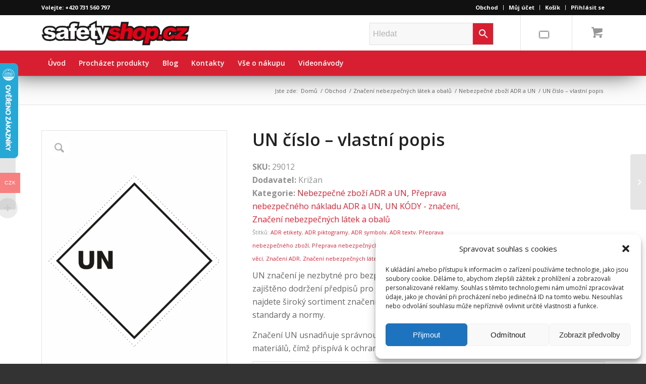

--- FILE ---
content_type: text/html; charset=UTF-8
request_url: https://www.safetyshop.cz/produkt/un-cislo-vlastni-popis/
body_size: 34211
content:
<!DOCTYPE html>
<html dir="ltr" lang="cs-CZ" prefix="og: https://ogp.me/ns#" class="html_stretched responsive av-preloader-disabled av-default-lightbox  html_header_top html_logo_left html_bottom_nav_header html_menu_left html_custom html_header_sticky html_header_shrinking_disabled html_header_topbar_active html_mobile_menu_tablet html_header_searchicon html_content_align_center html_header_unstick_top html_header_stretch_disabled html_minimal_header html_elegant-blog html_modern-blog html_av-submenu-hidden html_av-submenu-display-click html_av-overlay-side html_av-overlay-side-classic html_av-submenu-clone html_entry_id_40454 html_cart_at_menu av-cookies-no-cookie-consent av-no-preview html_text_menu_active ">
<head>
<meta charset="UTF-8" />
<meta name="robots" content="index, follow" />


<!-- mobile setting -->
<meta name="viewport" content="width=device-width, initial-scale=1">

<!-- Scripts/CSS and wp_head hook -->
<title>UN číslo – vlastní popis | KRIŽAN - safetyshop</title>
<link data-rocket-prefetch href="https://www.gstatic.com" rel="dns-prefetch">
<link data-rocket-prefetch href="https://www.googletagmanager.com" rel="dns-prefetch">
<link data-rocket-prefetch href="https://ssl.heureka.cz" rel="dns-prefetch">
<link data-rocket-prefetch href="https://www.smartsuppchat.com" rel="dns-prefetch">
<link data-rocket-prefetch href="https://www.heureka.cz" rel="dns-prefetch">
<link data-rocket-prefetch href="https://d70shl7vidtft.cloudfront.net" rel="dns-prefetch">
<link data-rocket-prefetch href="https://fonts.googleapis.com" rel="dns-prefetch">
<link data-rocket-prefetch href="https://www.google.com" rel="dns-prefetch"><link rel="preload" data-rocket-preload as="image" href="https://www.safetyshop.cz/wp-content/uploads/2020/02/29012-600x850.gif" imagesrcset="https://www.safetyshop.cz/wp-content/uploads/2020/02/29012-600x850.gif 600w, https://www.safetyshop.cz/wp-content/uploads/2020/02/29012-183x260.gif 183w, https://www.safetyshop.cz/wp-content/uploads/2020/02/29012-727x1030.gif 727w, https://www.safetyshop.cz/wp-content/uploads/2020/02/29012-768x1088.gif 768w, https://www.safetyshop.cz/wp-content/uploads/2020/02/29012-498x705.gif 498w, https://www.safetyshop.cz/wp-content/uploads/2020/02/29012-300x425.gif 300w" imagesizes="(max-width: 600px) 100vw, 600px" fetchpriority="high">
	<style>img:is([sizes="auto" i], [sizes^="auto," i]) { contain-intrinsic-size: 3000px 1500px }</style>
	
		<!-- All in One SEO 4.9.0 - aioseo.com -->
	<meta name="description" content="Označte nebezpečné látky v přepravě a snižte riziko nesprávného zacházení a nehod. Značení ADR a UN za skvělé ceny přímo od výrobce!" />
	<meta name="robots" content="max-image-preview:large" />
	<link rel="canonical" href="https://www.safetyshop.cz/produkt/un-cislo-vlastni-popis/" />
	<meta name="generator" content="All in One SEO (AIOSEO) 4.9.0" />
		<meta property="og:locale" content="cs_CZ" />
		<meta property="og:site_name" content="KRIŽAN - safetyshop | Vyrobíme  značenie podľa Vašich požiadaviek." />
		<meta property="og:type" content="article" />
		<meta property="og:title" content="UN číslo – vlastní popis | KRIŽAN - safetyshop" />
		<meta property="og:description" content="Označte nebezpečné látky v přepravě a snižte riziko nesprávného zacházení a nehod. Značení ADR a UN za skvělé ceny přímo od výrobce!" />
		<meta property="og:url" content="https://www.safetyshop.cz/produkt/un-cislo-vlastni-popis/" />
		<meta property="article:published_time" content="2020-02-06T09:08:17+00:00" />
		<meta property="article:modified_time" content="2024-11-10T11:07:33+00:00" />
		<meta name="twitter:card" content="summary" />
		<meta name="twitter:title" content="UN číslo – vlastní popis | KRIŽAN - safetyshop" />
		<meta name="twitter:description" content="Označte nebezpečné látky v přepravě a snižte riziko nesprávného zacházení a nehod. Značení ADR a UN za skvělé ceny přímo od výrobce!" />
		<script type="application/ld+json" class="aioseo-schema">
			{"@context":"https:\/\/schema.org","@graph":[{"@type":"BreadcrumbList","@id":"https:\/\/www.safetyshop.cz\/produkt\/un-cislo-vlastni-popis\/#breadcrumblist","itemListElement":[{"@type":"ListItem","@id":"https:\/\/www.safetyshop.cz#listItem","position":1,"name":"Home","item":"https:\/\/www.safetyshop.cz","nextItem":{"@type":"ListItem","@id":"https:\/\/www.safetyshop.cz\/obchod\/#listItem","name":"Obchod"}},{"@type":"ListItem","@id":"https:\/\/www.safetyshop.cz\/obchod\/#listItem","position":2,"name":"Obchod","item":"https:\/\/www.safetyshop.cz\/obchod\/","nextItem":{"@type":"ListItem","@id":"https:\/\/www.safetyshop.cz\/kategorie-produktu\/nebezpecne-latky-a-obaly199\/#listItem","name":"Zna\u010den\u00ed nebezpe\u010dn\u00fdch l\u00e1tek a obal\u016f"},"previousItem":{"@type":"ListItem","@id":"https:\/\/www.safetyshop.cz#listItem","name":"Home"}},{"@type":"ListItem","@id":"https:\/\/www.safetyshop.cz\/kategorie-produktu\/nebezpecne-latky-a-obaly199\/#listItem","position":3,"name":"Zna\u010den\u00ed nebezpe\u010dn\u00fdch l\u00e1tek a obal\u016f","item":"https:\/\/www.safetyshop.cz\/kategorie-produktu\/nebezpecne-latky-a-obaly199\/","nextItem":{"@type":"ListItem","@id":"https:\/\/www.safetyshop.cz\/kategorie-produktu\/nebezpecne-latky-a-obaly199\/nebezpecne-zbozi-adr-a-un\/#listItem","name":"Nebezpe\u010dn\u00e9 zbo\u017e\u00ed ADR a UN"},"previousItem":{"@type":"ListItem","@id":"https:\/\/www.safetyshop.cz\/obchod\/#listItem","name":"Obchod"}},{"@type":"ListItem","@id":"https:\/\/www.safetyshop.cz\/kategorie-produktu\/nebezpecne-latky-a-obaly199\/nebezpecne-zbozi-adr-a-un\/#listItem","position":4,"name":"Nebezpe\u010dn\u00e9 zbo\u017e\u00ed ADR a UN","item":"https:\/\/www.safetyshop.cz\/kategorie-produktu\/nebezpecne-latky-a-obaly199\/nebezpecne-zbozi-adr-a-un\/","nextItem":{"@type":"ListItem","@id":"https:\/\/www.safetyshop.cz\/kategorie-produktu\/nebezpecne-latky-a-obaly199\/nebezpecne-zbozi-adr-a-un\/un-kody-znaceni\/#listItem","name":"UN K\u00d3DY - zna\u010den\u00ed"},"previousItem":{"@type":"ListItem","@id":"https:\/\/www.safetyshop.cz\/kategorie-produktu\/nebezpecne-latky-a-obaly199\/#listItem","name":"Zna\u010den\u00ed nebezpe\u010dn\u00fdch l\u00e1tek a obal\u016f"}},{"@type":"ListItem","@id":"https:\/\/www.safetyshop.cz\/kategorie-produktu\/nebezpecne-latky-a-obaly199\/nebezpecne-zbozi-adr-a-un\/un-kody-znaceni\/#listItem","position":5,"name":"UN K\u00d3DY - zna\u010den\u00ed","item":"https:\/\/www.safetyshop.cz\/kategorie-produktu\/nebezpecne-latky-a-obaly199\/nebezpecne-zbozi-adr-a-un\/un-kody-znaceni\/","nextItem":{"@type":"ListItem","@id":"https:\/\/www.safetyshop.cz\/produkt\/un-cislo-vlastni-popis\/#listItem","name":"UN \u010d\u00edslo &#8211; vlastn\u00ed popis"},"previousItem":{"@type":"ListItem","@id":"https:\/\/www.safetyshop.cz\/kategorie-produktu\/nebezpecne-latky-a-obaly199\/nebezpecne-zbozi-adr-a-un\/#listItem","name":"Nebezpe\u010dn\u00e9 zbo\u017e\u00ed ADR a UN"}},{"@type":"ListItem","@id":"https:\/\/www.safetyshop.cz\/produkt\/un-cislo-vlastni-popis\/#listItem","position":6,"name":"UN \u010d\u00edslo &#8211; vlastn\u00ed popis","previousItem":{"@type":"ListItem","@id":"https:\/\/www.safetyshop.cz\/kategorie-produktu\/nebezpecne-latky-a-obaly199\/nebezpecne-zbozi-adr-a-un\/un-kody-znaceni\/#listItem","name":"UN K\u00d3DY - zna\u010den\u00ed"}}]},{"@type":"ItemPage","@id":"https:\/\/www.safetyshop.cz\/produkt\/un-cislo-vlastni-popis\/#itempage","url":"https:\/\/www.safetyshop.cz\/produkt\/un-cislo-vlastni-popis\/","name":"UN \u010d\u00edslo \u2013 vlastn\u00ed popis | KRI\u017dAN - safetyshop","description":"Ozna\u010dte nebezpe\u010dn\u00e9 l\u00e1tky v p\u0159eprav\u011b a sni\u017ete riziko nespr\u00e1vn\u00e9ho zach\u00e1zen\u00ed a nehod. Zna\u010den\u00ed ADR a UN za skv\u011bl\u00e9 ceny p\u0159\u00edmo od v\u00fdrobce!","inLanguage":"cs-CZ","isPartOf":{"@id":"https:\/\/www.safetyshop.cz\/#website"},"breadcrumb":{"@id":"https:\/\/www.safetyshop.cz\/produkt\/un-cislo-vlastni-popis\/#breadcrumblist"},"image":{"@type":"ImageObject","url":"https:\/\/www.safetyshop.cz\/wp-content\/uploads\/2020\/02\/29012.gif","@id":"https:\/\/www.safetyshop.cz\/produkt\/un-cislo-vlastni-popis\/#mainImage","width":1007,"height":1427,"caption":"UN \u010d\u00edslo (Vlastn\u00ed popis) - Zna\u010den\u00ed ADR a UN"},"primaryImageOfPage":{"@id":"https:\/\/www.safetyshop.cz\/produkt\/un-cislo-vlastni-popis\/#mainImage"},"datePublished":"2020-02-06T10:08:17+01:00","dateModified":"2024-11-10T12:07:33+01:00"},{"@type":"Organization","@id":"https:\/\/www.safetyshop.cz\/#organization","name":"Kri\u017ean - safetyshop","description":"KRI\u017dAN - safetyshop","url":"https:\/\/www.safetyshop.cz\/","telephone":"+420603267981","logo":{"@type":"ImageObject","url":"https:\/\/www.safetyshop.sk\/wp-content\/uploads\/2019\/12\/logo.jpg","@id":"https:\/\/www.safetyshop.cz\/produkt\/un-cislo-vlastni-popis\/#organizationLogo"},"image":{"@id":"https:\/\/www.safetyshop.cz\/produkt\/un-cislo-vlastni-popis\/#organizationLogo"}},{"@type":"WebSite","@id":"https:\/\/www.safetyshop.cz\/#website","url":"https:\/\/www.safetyshop.cz\/","name":"KRI\u017dAN - safetyshop","description":"Vyrob\u00edme  zna\u010denie pod\u013ea Va\u0161ich po\u017eiadaviek.","inLanguage":"cs-CZ","publisher":{"@id":"https:\/\/www.safetyshop.cz\/#organization"}}]}
		</script>
		<!-- All in One SEO -->

<link rel='dns-prefetch' href='//www.googletagmanager.com' />
<link rel='dns-prefetch' href='//cdn.jsdelivr.net' />

<link rel="alternate" type="application/rss+xml" title="KRIŽAN - safetyshop &raquo; RSS zdroj" href="https://www.safetyshop.cz/feed/" />
<link rel="alternate" type="application/rss+xml" title="KRIŽAN - safetyshop &raquo; RSS komentářů" href="https://www.safetyshop.cz/comments/feed/" />

<!-- google webfont font replacement -->

			<script type='text/javascript'>

				(function() {
					
					/*	check if webfonts are disabled by user setting via cookie - or user must opt in.	*/
					var html = document.getElementsByTagName('html')[0];
					var cookie_check = html.className.indexOf('av-cookies-needs-opt-in') >= 0 || html.className.indexOf('av-cookies-can-opt-out') >= 0;
					var allow_continue = true;
					var silent_accept_cookie = html.className.indexOf('av-cookies-user-silent-accept') >= 0;

					if( cookie_check && ! silent_accept_cookie )
					{
						if( ! document.cookie.match(/aviaCookieConsent/) || html.className.indexOf('av-cookies-session-refused') >= 0 )
						{
							allow_continue = false;
						}
						else
						{
							if( ! document.cookie.match(/aviaPrivacyRefuseCookiesHideBar/) )
							{
								allow_continue = false;
							}
							else if( ! document.cookie.match(/aviaPrivacyEssentialCookiesEnabled/) )
							{
								allow_continue = false;
							}
							else if( document.cookie.match(/aviaPrivacyGoogleWebfontsDisabled/) )
							{
								allow_continue = false;
							}
						}
					}
					
					if( allow_continue )
					{
						var f = document.createElement('link');
					
						f.type 	= 'text/css';
						f.rel 	= 'stylesheet';
						f.href 	= '//fonts.googleapis.com/css?family=Open+Sans:400,600';
						f.id 	= 'avia-google-webfont';

						document.getElementsByTagName('head')[0].appendChild(f);
					}
				})();
			
			</script>
			<link data-minify="1" rel='stylesheet' id='avia-woocommerce-css-css' href='https://www.safetyshop.cz/wp-content/cache/min/1/wp-content/themes/enfold/config-woocommerce/woocommerce-mod.css?ver=1763635739' type='text/css' media='all' />
<link data-minify="1" rel='stylesheet' id='avia-grid-css' href='https://www.safetyshop.cz/wp-content/cache/min/1/wp-content/themes/enfold/css/grid.css?ver=1763635739' type='text/css' media='all' />
<link data-minify="1" rel='stylesheet' id='avia-base-css' href='https://www.safetyshop.cz/wp-content/cache/min/1/wp-content/themes/enfold/css/base.css?ver=1763635739' type='text/css' media='all' />
<link data-minify="1" rel='stylesheet' id='avia-layout-css' href='https://www.safetyshop.cz/wp-content/cache/min/1/wp-content/themes/enfold/css/layout.css?ver=1763635739' type='text/css' media='all' />
<link data-minify="1" rel='stylesheet' id='avia-module-blog-css' href='https://www.safetyshop.cz/wp-content/cache/min/1/wp-content/themes/enfold/config-templatebuilder/avia-shortcodes/blog/blog.css?ver=1763635739' type='text/css' media='all' />
<link data-minify="1" rel='stylesheet' id='avia-module-postslider-css' href='https://www.safetyshop.cz/wp-content/cache/min/1/wp-content/themes/enfold/config-templatebuilder/avia-shortcodes/postslider/postslider.css?ver=1763635739' type='text/css' media='all' />
<link data-minify="1" rel='stylesheet' id='avia-module-button-css' href='https://www.safetyshop.cz/wp-content/cache/min/1/wp-content/themes/enfold/config-templatebuilder/avia-shortcodes/buttons/buttons.css?ver=1763635739' type='text/css' media='all' />
<link data-minify="1" rel='stylesheet' id='avia-module-button-fullwidth-css' href='https://www.safetyshop.cz/wp-content/cache/min/1/wp-content/themes/enfold/config-templatebuilder/avia-shortcodes/buttons_fullwidth/buttons_fullwidth.css?ver=1763635739' type='text/css' media='all' />
<link data-minify="1" rel='stylesheet' id='avia-module-catalogue-css' href='https://www.safetyshop.cz/wp-content/cache/min/1/wp-content/themes/enfold/config-templatebuilder/avia-shortcodes/catalogue/catalogue.css?ver=1763635739' type='text/css' media='all' />
<link data-minify="1" rel='stylesheet' id='avia-module-comments-css' href='https://www.safetyshop.cz/wp-content/cache/min/1/wp-content/themes/enfold/config-templatebuilder/avia-shortcodes/comments/comments.css?ver=1763635739' type='text/css' media='all' />
<link data-minify="1" rel='stylesheet' id='avia-module-contact-css' href='https://www.safetyshop.cz/wp-content/cache/min/1/wp-content/themes/enfold/config-templatebuilder/avia-shortcodes/contact/contact.css?ver=1763635739' type='text/css' media='all' />
<link data-minify="1" rel='stylesheet' id='avia-module-slideshow-css' href='https://www.safetyshop.cz/wp-content/cache/min/1/wp-content/themes/enfold/config-templatebuilder/avia-shortcodes/slideshow/slideshow.css?ver=1763635739' type='text/css' media='all' />
<link data-minify="1" rel='stylesheet' id='avia-module-slideshow-contentpartner-css' href='https://www.safetyshop.cz/wp-content/cache/min/1/wp-content/themes/enfold/config-templatebuilder/avia-shortcodes/contentslider/contentslider.css?ver=1763635739' type='text/css' media='all' />
<link data-minify="1" rel='stylesheet' id='avia-module-countdown-css' href='https://www.safetyshop.cz/wp-content/cache/min/1/wp-content/themes/enfold/config-templatebuilder/avia-shortcodes/countdown/countdown.css?ver=1763635739' type='text/css' media='all' />
<link data-minify="1" rel='stylesheet' id='avia-module-gallery-css' href='https://www.safetyshop.cz/wp-content/cache/min/1/wp-content/themes/enfold/config-templatebuilder/avia-shortcodes/gallery/gallery.css?ver=1763635739' type='text/css' media='all' />
<link data-minify="1" rel='stylesheet' id='avia-module-maps-css' href='https://www.safetyshop.cz/wp-content/cache/min/1/wp-content/themes/enfold/config-templatebuilder/avia-shortcodes/google_maps/google_maps.css?ver=1763635739' type='text/css' media='all' />
<link data-minify="1" rel='stylesheet' id='avia-module-gridrow-css' href='https://www.safetyshop.cz/wp-content/cache/min/1/wp-content/themes/enfold/config-templatebuilder/avia-shortcodes/grid_row/grid_row.css?ver=1763635739' type='text/css' media='all' />
<link data-minify="1" rel='stylesheet' id='avia-module-heading-css' href='https://www.safetyshop.cz/wp-content/cache/min/1/wp-content/themes/enfold/config-templatebuilder/avia-shortcodes/heading/heading.css?ver=1763635739' type='text/css' media='all' />
<link data-minify="1" rel='stylesheet' id='avia-module-rotator-css' href='https://www.safetyshop.cz/wp-content/cache/min/1/wp-content/themes/enfold/config-templatebuilder/avia-shortcodes/headline_rotator/headline_rotator.css?ver=1763635739' type='text/css' media='all' />
<link data-minify="1" rel='stylesheet' id='avia-module-hr-css' href='https://www.safetyshop.cz/wp-content/cache/min/1/wp-content/themes/enfold/config-templatebuilder/avia-shortcodes/hr/hr.css?ver=1763635739' type='text/css' media='all' />
<link data-minify="1" rel='stylesheet' id='avia-module-icon-css' href='https://www.safetyshop.cz/wp-content/cache/min/1/wp-content/themes/enfold/config-templatebuilder/avia-shortcodes/icon/icon.css?ver=1763635739' type='text/css' media='all' />
<link data-minify="1" rel='stylesheet' id='avia-module-iconbox-css' href='https://www.safetyshop.cz/wp-content/cache/min/1/wp-content/themes/enfold/config-templatebuilder/avia-shortcodes/iconbox/iconbox.css?ver=1763635739' type='text/css' media='all' />
<link data-minify="1" rel='stylesheet' id='avia-module-icongrid-css' href='https://www.safetyshop.cz/wp-content/cache/min/1/wp-content/themes/enfold/config-templatebuilder/avia-shortcodes/icongrid/icongrid.css?ver=1763635739' type='text/css' media='all' />
<link data-minify="1" rel='stylesheet' id='avia-module-iconlist-css' href='https://www.safetyshop.cz/wp-content/cache/min/1/wp-content/themes/enfold/config-templatebuilder/avia-shortcodes/iconlist/iconlist.css?ver=1763635739' type='text/css' media='all' />
<link data-minify="1" rel='stylesheet' id='avia-module-image-css' href='https://www.safetyshop.cz/wp-content/cache/min/1/wp-content/themes/enfold/config-templatebuilder/avia-shortcodes/image/image.css?ver=1763635739' type='text/css' media='all' />
<link data-minify="1" rel='stylesheet' id='avia-module-hotspot-css' href='https://www.safetyshop.cz/wp-content/cache/min/1/wp-content/themes/enfold/config-templatebuilder/avia-shortcodes/image_hotspots/image_hotspots.css?ver=1763635739' type='text/css' media='all' />
<link data-minify="1" rel='stylesheet' id='avia-module-magazine-css' href='https://www.safetyshop.cz/wp-content/cache/min/1/wp-content/themes/enfold/config-templatebuilder/avia-shortcodes/magazine/magazine.css?ver=1763635739' type='text/css' media='all' />
<link data-minify="1" rel='stylesheet' id='avia-module-masonry-css' href='https://www.safetyshop.cz/wp-content/cache/min/1/wp-content/themes/enfold/config-templatebuilder/avia-shortcodes/masonry_entries/masonry_entries.css?ver=1763635739' type='text/css' media='all' />
<link data-minify="1" rel='stylesheet' id='avia-siteloader-css' href='https://www.safetyshop.cz/wp-content/cache/min/1/wp-content/themes/enfold/css/avia-snippet-site-preloader.css?ver=1763635739' type='text/css' media='all' />
<link data-minify="1" rel='stylesheet' id='avia-module-menu-css' href='https://www.safetyshop.cz/wp-content/cache/min/1/wp-content/themes/enfold/config-templatebuilder/avia-shortcodes/menu/menu.css?ver=1763635739' type='text/css' media='all' />
<link data-minify="1" rel='stylesheet' id='avia-modfule-notification-css' href='https://www.safetyshop.cz/wp-content/cache/min/1/wp-content/themes/enfold/config-templatebuilder/avia-shortcodes/notification/notification.css?ver=1763635739' type='text/css' media='all' />
<link data-minify="1" rel='stylesheet' id='avia-module-numbers-css' href='https://www.safetyshop.cz/wp-content/cache/min/1/wp-content/themes/enfold/config-templatebuilder/avia-shortcodes/numbers/numbers.css?ver=1763635739' type='text/css' media='all' />
<link data-minify="1" rel='stylesheet' id='avia-module-portfolio-css' href='https://www.safetyshop.cz/wp-content/cache/min/1/wp-content/themes/enfold/config-templatebuilder/avia-shortcodes/portfolio/portfolio.css?ver=1763635739' type='text/css' media='all' />
<link data-minify="1" rel='stylesheet' id='avia-module-progress-bar-css' href='https://www.safetyshop.cz/wp-content/cache/min/1/wp-content/themes/enfold/config-templatebuilder/avia-shortcodes/progressbar/progressbar.css?ver=1763635739' type='text/css' media='all' />
<link data-minify="1" rel='stylesheet' id='avia-module-promobox-css' href='https://www.safetyshop.cz/wp-content/cache/min/1/wp-content/themes/enfold/config-templatebuilder/avia-shortcodes/promobox/promobox.css?ver=1763635739' type='text/css' media='all' />
<link data-minify="1" rel='stylesheet' id='avia-module-slideshow-accordion-css' href='https://www.safetyshop.cz/wp-content/cache/min/1/wp-content/themes/enfold/config-templatebuilder/avia-shortcodes/slideshow_accordion/slideshow_accordion.css?ver=1763635739' type='text/css' media='all' />
<link data-minify="1" rel='stylesheet' id='avia-module-slideshow-feature-image-css' href='https://www.safetyshop.cz/wp-content/cache/min/1/wp-content/themes/enfold/config-templatebuilder/avia-shortcodes/slideshow_feature_image/slideshow_feature_image.css?ver=1763635739' type='text/css' media='all' />
<link data-minify="1" rel='stylesheet' id='avia-module-slideshow-fullsize-css' href='https://www.safetyshop.cz/wp-content/cache/min/1/wp-content/themes/enfold/config-templatebuilder/avia-shortcodes/slideshow_fullsize/slideshow_fullsize.css?ver=1763635739' type='text/css' media='all' />
<link data-minify="1" rel='stylesheet' id='avia-module-slideshow-fullscreen-css' href='https://www.safetyshop.cz/wp-content/cache/min/1/wp-content/themes/enfold/config-templatebuilder/avia-shortcodes/slideshow_fullscreen/slideshow_fullscreen.css?ver=1763635739' type='text/css' media='all' />
<link data-minify="1" rel='stylesheet' id='avia-module-slideshow-ls-css' href='https://www.safetyshop.cz/wp-content/cache/min/1/wp-content/themes/enfold/config-templatebuilder/avia-shortcodes/slideshow_layerslider/slideshow_layerslider.css?ver=1763635739' type='text/css' media='all' />
<link data-minify="1" rel='stylesheet' id='avia-module-social-css' href='https://www.safetyshop.cz/wp-content/cache/min/1/wp-content/themes/enfold/config-templatebuilder/avia-shortcodes/social_share/social_share.css?ver=1763635739' type='text/css' media='all' />
<link data-minify="1" rel='stylesheet' id='avia-module-tabsection-css' href='https://www.safetyshop.cz/wp-content/cache/min/1/wp-content/themes/enfold/config-templatebuilder/avia-shortcodes/tab_section/tab_section.css?ver=1763635739' type='text/css' media='all' />
<link data-minify="1" rel='stylesheet' id='avia-module-table-css' href='https://www.safetyshop.cz/wp-content/cache/min/1/wp-content/themes/enfold/config-templatebuilder/avia-shortcodes/table/table.css?ver=1763635739' type='text/css' media='all' />
<link data-minify="1" rel='stylesheet' id='avia-module-tabs-css' href='https://www.safetyshop.cz/wp-content/cache/min/1/wp-content/themes/enfold/config-templatebuilder/avia-shortcodes/tabs/tabs.css?ver=1763635739' type='text/css' media='all' />
<link data-minify="1" rel='stylesheet' id='avia-module-team-css' href='https://www.safetyshop.cz/wp-content/cache/min/1/wp-content/themes/enfold/config-templatebuilder/avia-shortcodes/team/team.css?ver=1763635739' type='text/css' media='all' />
<link data-minify="1" rel='stylesheet' id='avia-module-testimonials-css' href='https://www.safetyshop.cz/wp-content/cache/min/1/wp-content/themes/enfold/config-templatebuilder/avia-shortcodes/testimonials/testimonials.css?ver=1763635739' type='text/css' media='all' />
<link data-minify="1" rel='stylesheet' id='avia-module-toggles-css' href='https://www.safetyshop.cz/wp-content/cache/min/1/wp-content/themes/enfold/config-templatebuilder/avia-shortcodes/toggles/toggles.css?ver=1763635739' type='text/css' media='all' />
<link data-minify="1" rel='stylesheet' id='avia-module-video-css' href='https://www.safetyshop.cz/wp-content/cache/min/1/wp-content/themes/enfold/config-templatebuilder/avia-shortcodes/video/video.css?ver=1763635739' type='text/css' media='all' />
<link rel='stylesheet' id='woocommerce-multi-currency-css' href='https://www.safetyshop.cz/wp-content/plugins/woocommerce-multi-currency/css/woocommerce-multi-currency.min.css?ver=2.1.10.1' type='text/css' media='all' />
<style id='woocommerce-multi-currency-inline-css' type='text/css'>
.woocommerce-multi-currency .wmc-list-currencies .wmc-currency.wmc-active,.woocommerce-multi-currency .wmc-list-currencies .wmc-currency:hover {background: #f78080 !important;}
		.woocommerce-multi-currency .wmc-list-currencies .wmc-currency,.woocommerce-multi-currency .wmc-title, .woocommerce-multi-currency.wmc-price-switcher a {background: #212121 !important;}
		.woocommerce-multi-currency .wmc-title, .woocommerce-multi-currency .wmc-list-currencies .wmc-currency span,.woocommerce-multi-currency .wmc-list-currencies .wmc-currency a,.woocommerce-multi-currency.wmc-price-switcher a {color: #ffffff !important;}.woocommerce-multi-currency.wmc-shortcode .wmc-currency{background-color:#ffffff;color:#212121}.woocommerce-multi-currency.wmc-shortcode .wmc-current-currency{background-color:#ffffff;color:#212121}.woocommerce-multi-currency.wmc-shortcode.vertical-currency-symbols-circle .wmc-currency-wrapper:hover .wmc-sub-currency {animation: height_slide 100ms;}@keyframes height_slide {0% {height: 0;} 100% {height: 100%;} }
</style>
<link rel='stylesheet' id='wp-block-library-css' href='https://www.safetyshop.cz/wp-includes/css/dist/block-library/style.min.css?ver=6.8.3' type='text/css' media='all' />
<style id='classic-theme-styles-inline-css' type='text/css'>
/*! This file is auto-generated */
.wp-block-button__link{color:#fff;background-color:#32373c;border-radius:9999px;box-shadow:none;text-decoration:none;padding:calc(.667em + 2px) calc(1.333em + 2px);font-size:1.125em}.wp-block-file__button{background:#32373c;color:#fff;text-decoration:none}
</style>
<link data-minify="1" rel='stylesheet' id='aioseo/css/src/vue/standalone/blocks/table-of-contents/global.scss-css' href='https://www.safetyshop.cz/wp-content/cache/min/1/wp-content/plugins/all-in-one-seo-pack/dist/Lite/assets/css/table-of-contents/global.e90f6d47.css?ver=1763635739' type='text/css' media='all' />
<style id='global-styles-inline-css' type='text/css'>
:root{--wp--preset--aspect-ratio--square: 1;--wp--preset--aspect-ratio--4-3: 4/3;--wp--preset--aspect-ratio--3-4: 3/4;--wp--preset--aspect-ratio--3-2: 3/2;--wp--preset--aspect-ratio--2-3: 2/3;--wp--preset--aspect-ratio--16-9: 16/9;--wp--preset--aspect-ratio--9-16: 9/16;--wp--preset--color--black: #000000;--wp--preset--color--cyan-bluish-gray: #abb8c3;--wp--preset--color--white: #ffffff;--wp--preset--color--pale-pink: #f78da7;--wp--preset--color--vivid-red: #cf2e2e;--wp--preset--color--luminous-vivid-orange: #ff6900;--wp--preset--color--luminous-vivid-amber: #fcb900;--wp--preset--color--light-green-cyan: #7bdcb5;--wp--preset--color--vivid-green-cyan: #00d084;--wp--preset--color--pale-cyan-blue: #8ed1fc;--wp--preset--color--vivid-cyan-blue: #0693e3;--wp--preset--color--vivid-purple: #9b51e0;--wp--preset--gradient--vivid-cyan-blue-to-vivid-purple: linear-gradient(135deg,rgba(6,147,227,1) 0%,rgb(155,81,224) 100%);--wp--preset--gradient--light-green-cyan-to-vivid-green-cyan: linear-gradient(135deg,rgb(122,220,180) 0%,rgb(0,208,130) 100%);--wp--preset--gradient--luminous-vivid-amber-to-luminous-vivid-orange: linear-gradient(135deg,rgba(252,185,0,1) 0%,rgba(255,105,0,1) 100%);--wp--preset--gradient--luminous-vivid-orange-to-vivid-red: linear-gradient(135deg,rgba(255,105,0,1) 0%,rgb(207,46,46) 100%);--wp--preset--gradient--very-light-gray-to-cyan-bluish-gray: linear-gradient(135deg,rgb(238,238,238) 0%,rgb(169,184,195) 100%);--wp--preset--gradient--cool-to-warm-spectrum: linear-gradient(135deg,rgb(74,234,220) 0%,rgb(151,120,209) 20%,rgb(207,42,186) 40%,rgb(238,44,130) 60%,rgb(251,105,98) 80%,rgb(254,248,76) 100%);--wp--preset--gradient--blush-light-purple: linear-gradient(135deg,rgb(255,206,236) 0%,rgb(152,150,240) 100%);--wp--preset--gradient--blush-bordeaux: linear-gradient(135deg,rgb(254,205,165) 0%,rgb(254,45,45) 50%,rgb(107,0,62) 100%);--wp--preset--gradient--luminous-dusk: linear-gradient(135deg,rgb(255,203,112) 0%,rgb(199,81,192) 50%,rgb(65,88,208) 100%);--wp--preset--gradient--pale-ocean: linear-gradient(135deg,rgb(255,245,203) 0%,rgb(182,227,212) 50%,rgb(51,167,181) 100%);--wp--preset--gradient--electric-grass: linear-gradient(135deg,rgb(202,248,128) 0%,rgb(113,206,126) 100%);--wp--preset--gradient--midnight: linear-gradient(135deg,rgb(2,3,129) 0%,rgb(40,116,252) 100%);--wp--preset--font-size--small: 13px;--wp--preset--font-size--medium: 20px;--wp--preset--font-size--large: 36px;--wp--preset--font-size--x-large: 42px;--wp--preset--spacing--20: 0.44rem;--wp--preset--spacing--30: 0.67rem;--wp--preset--spacing--40: 1rem;--wp--preset--spacing--50: 1.5rem;--wp--preset--spacing--60: 2.25rem;--wp--preset--spacing--70: 3.38rem;--wp--preset--spacing--80: 5.06rem;--wp--preset--shadow--natural: 6px 6px 9px rgba(0, 0, 0, 0.2);--wp--preset--shadow--deep: 12px 12px 50px rgba(0, 0, 0, 0.4);--wp--preset--shadow--sharp: 6px 6px 0px rgba(0, 0, 0, 0.2);--wp--preset--shadow--outlined: 6px 6px 0px -3px rgba(255, 255, 255, 1), 6px 6px rgba(0, 0, 0, 1);--wp--preset--shadow--crisp: 6px 6px 0px rgba(0, 0, 0, 1);}:where(.is-layout-flex){gap: 0.5em;}:where(.is-layout-grid){gap: 0.5em;}body .is-layout-flex{display: flex;}.is-layout-flex{flex-wrap: wrap;align-items: center;}.is-layout-flex > :is(*, div){margin: 0;}body .is-layout-grid{display: grid;}.is-layout-grid > :is(*, div){margin: 0;}:where(.wp-block-columns.is-layout-flex){gap: 2em;}:where(.wp-block-columns.is-layout-grid){gap: 2em;}:where(.wp-block-post-template.is-layout-flex){gap: 1.25em;}:where(.wp-block-post-template.is-layout-grid){gap: 1.25em;}.has-black-color{color: var(--wp--preset--color--black) !important;}.has-cyan-bluish-gray-color{color: var(--wp--preset--color--cyan-bluish-gray) !important;}.has-white-color{color: var(--wp--preset--color--white) !important;}.has-pale-pink-color{color: var(--wp--preset--color--pale-pink) !important;}.has-vivid-red-color{color: var(--wp--preset--color--vivid-red) !important;}.has-luminous-vivid-orange-color{color: var(--wp--preset--color--luminous-vivid-orange) !important;}.has-luminous-vivid-amber-color{color: var(--wp--preset--color--luminous-vivid-amber) !important;}.has-light-green-cyan-color{color: var(--wp--preset--color--light-green-cyan) !important;}.has-vivid-green-cyan-color{color: var(--wp--preset--color--vivid-green-cyan) !important;}.has-pale-cyan-blue-color{color: var(--wp--preset--color--pale-cyan-blue) !important;}.has-vivid-cyan-blue-color{color: var(--wp--preset--color--vivid-cyan-blue) !important;}.has-vivid-purple-color{color: var(--wp--preset--color--vivid-purple) !important;}.has-black-background-color{background-color: var(--wp--preset--color--black) !important;}.has-cyan-bluish-gray-background-color{background-color: var(--wp--preset--color--cyan-bluish-gray) !important;}.has-white-background-color{background-color: var(--wp--preset--color--white) !important;}.has-pale-pink-background-color{background-color: var(--wp--preset--color--pale-pink) !important;}.has-vivid-red-background-color{background-color: var(--wp--preset--color--vivid-red) !important;}.has-luminous-vivid-orange-background-color{background-color: var(--wp--preset--color--luminous-vivid-orange) !important;}.has-luminous-vivid-amber-background-color{background-color: var(--wp--preset--color--luminous-vivid-amber) !important;}.has-light-green-cyan-background-color{background-color: var(--wp--preset--color--light-green-cyan) !important;}.has-vivid-green-cyan-background-color{background-color: var(--wp--preset--color--vivid-green-cyan) !important;}.has-pale-cyan-blue-background-color{background-color: var(--wp--preset--color--pale-cyan-blue) !important;}.has-vivid-cyan-blue-background-color{background-color: var(--wp--preset--color--vivid-cyan-blue) !important;}.has-vivid-purple-background-color{background-color: var(--wp--preset--color--vivid-purple) !important;}.has-black-border-color{border-color: var(--wp--preset--color--black) !important;}.has-cyan-bluish-gray-border-color{border-color: var(--wp--preset--color--cyan-bluish-gray) !important;}.has-white-border-color{border-color: var(--wp--preset--color--white) !important;}.has-pale-pink-border-color{border-color: var(--wp--preset--color--pale-pink) !important;}.has-vivid-red-border-color{border-color: var(--wp--preset--color--vivid-red) !important;}.has-luminous-vivid-orange-border-color{border-color: var(--wp--preset--color--luminous-vivid-orange) !important;}.has-luminous-vivid-amber-border-color{border-color: var(--wp--preset--color--luminous-vivid-amber) !important;}.has-light-green-cyan-border-color{border-color: var(--wp--preset--color--light-green-cyan) !important;}.has-vivid-green-cyan-border-color{border-color: var(--wp--preset--color--vivid-green-cyan) !important;}.has-pale-cyan-blue-border-color{border-color: var(--wp--preset--color--pale-cyan-blue) !important;}.has-vivid-cyan-blue-border-color{border-color: var(--wp--preset--color--vivid-cyan-blue) !important;}.has-vivid-purple-border-color{border-color: var(--wp--preset--color--vivid-purple) !important;}.has-vivid-cyan-blue-to-vivid-purple-gradient-background{background: var(--wp--preset--gradient--vivid-cyan-blue-to-vivid-purple) !important;}.has-light-green-cyan-to-vivid-green-cyan-gradient-background{background: var(--wp--preset--gradient--light-green-cyan-to-vivid-green-cyan) !important;}.has-luminous-vivid-amber-to-luminous-vivid-orange-gradient-background{background: var(--wp--preset--gradient--luminous-vivid-amber-to-luminous-vivid-orange) !important;}.has-luminous-vivid-orange-to-vivid-red-gradient-background{background: var(--wp--preset--gradient--luminous-vivid-orange-to-vivid-red) !important;}.has-very-light-gray-to-cyan-bluish-gray-gradient-background{background: var(--wp--preset--gradient--very-light-gray-to-cyan-bluish-gray) !important;}.has-cool-to-warm-spectrum-gradient-background{background: var(--wp--preset--gradient--cool-to-warm-spectrum) !important;}.has-blush-light-purple-gradient-background{background: var(--wp--preset--gradient--blush-light-purple) !important;}.has-blush-bordeaux-gradient-background{background: var(--wp--preset--gradient--blush-bordeaux) !important;}.has-luminous-dusk-gradient-background{background: var(--wp--preset--gradient--luminous-dusk) !important;}.has-pale-ocean-gradient-background{background: var(--wp--preset--gradient--pale-ocean) !important;}.has-electric-grass-gradient-background{background: var(--wp--preset--gradient--electric-grass) !important;}.has-midnight-gradient-background{background: var(--wp--preset--gradient--midnight) !important;}.has-small-font-size{font-size: var(--wp--preset--font-size--small) !important;}.has-medium-font-size{font-size: var(--wp--preset--font-size--medium) !important;}.has-large-font-size{font-size: var(--wp--preset--font-size--large) !important;}.has-x-large-font-size{font-size: var(--wp--preset--font-size--x-large) !important;}
:where(.wp-block-post-template.is-layout-flex){gap: 1.25em;}:where(.wp-block-post-template.is-layout-grid){gap: 1.25em;}
:where(.wp-block-columns.is-layout-flex){gap: 2em;}:where(.wp-block-columns.is-layout-grid){gap: 2em;}
:root :where(.wp-block-pullquote){font-size: 1.5em;line-height: 1.6;}
</style>
<link data-minify="1" rel='stylesheet' id='ToretGls-select2-css-css' href='https://www.safetyshop.cz/wp-content/cache/min/1/npm/select2@4.1.0-rc.0/dist/css/select2.min.css?ver=1763635740' type='text/css' media='all' />
<link data-minify="1" rel='stylesheet' id='ToretGls-draw-css-css' href='https://www.safetyshop.cz/wp-content/cache/min/1/wp-content/plugins/toret-gls/vendor/toret/toret-library/src/assets/css/toret-draw.css?ver=1763635740' type='text/css' media='all' />
<link data-minify="1" rel='stylesheet' id='ToretGls-form-css-css' href='https://www.safetyshop.cz/wp-content/cache/min/1/wp-content/plugins/toret-gls/vendor/toret/toret-library/src/assets/css/toret-draw-form.css?ver=1763635740' type='text/css' media='all' />
<link data-minify="1" rel='stylesheet' id='ToretPplLibrary-select2-css-css' href='https://www.safetyshop.cz/wp-content/cache/min/1/npm/select2@4.1.0-rc.0/dist/css/select2.min.css?ver=1763635740' type='text/css' media='all' />
<link data-minify="1" rel='stylesheet' id='ToretPplLibrary-draw-css-css' href='https://www.safetyshop.cz/wp-content/cache/min/1/wp-content/plugins/toret-ppl/vendor/toret/toret-library/src/assets/css/toret-draw.css?ver=1763635740' type='text/css' media='all' />
<link data-minify="1" rel='stylesheet' id='ToretPplLibrary-form-css-css' href='https://www.safetyshop.cz/wp-content/cache/min/1/wp-content/plugins/toret-ppl/vendor/toret/toret-library/src/assets/css/toret-draw-form.css?ver=1763635740' type='text/css' media='all' />
<link rel='stylesheet' id='toretxmlfeeds-css' href='https://www.safetyshop.cz/wp-content/plugins/toretxmlfeeds/public/css/toretxmlfeeds-public.css?ver=1.3.5' type='text/css' media='all' />
<link data-minify="1" rel='stylesheet' id='ToretIdoklad-select2-css-css' href='https://www.safetyshop.cz/wp-content/cache/min/1/npm/select2@4.1.0-rc.0/dist/css/select2.min.css?ver=1763635740' type='text/css' media='all' />
<link data-minify="1" rel='stylesheet' id='ToretIdoklad-draw-css-css' href='https://www.safetyshop.cz/wp-content/cache/min/1/wp-content/plugins/woo-idoklad/vendor/toret/toret-library/src/assets/css/toret-draw.css?ver=1763949467' type='text/css' media='all' />
<link data-minify="1" rel='stylesheet' id='ToretIdoklad-form-css-css' href='https://www.safetyshop.cz/wp-content/cache/min/1/wp-content/plugins/woo-idoklad/vendor/toret/toret-library/src/assets/css/toret-draw-form.css?ver=1763949467' type='text/css' media='all' />
<style id='woocommerce-inline-inline-css' type='text/css'>
.woocommerce form .form-row .required { visibility: visible; }
</style>
<link rel='stylesheet' id='aws-style-css' href='https://www.safetyshop.cz/wp-content/plugins/advanced-woo-search/assets/css/common.min.css?ver=3.48' type='text/css' media='all' />
<link rel='stylesheet' id='cmplz-general-css' href='https://www.safetyshop.cz/wp-content/plugins/complianz-gdpr/assets/css/cookieblocker.min.css?ver=1763949408' type='text/css' media='all' />
<link data-minify="1" rel='stylesheet' id='toret-gls-plugin-styles-css' href='https://www.safetyshop.cz/wp-content/cache/min/1/wp-content/plugins/toret-gls/public/assets/css/public.css?ver=1763635740' type='text/css' media='all' />
<link data-minify="1" rel='stylesheet' id='toret-gls-popup-styles-toret-css' href='https://www.safetyshop.cz/wp-content/cache/min/1/wp-content/plugins/toret-gls/includes/pickup-selection/assets/css/toret-branch-popup.css?ver=1763635740' type='text/css' media='all' />
<link data-minify="1" rel='stylesheet' id='toret-ppl-plugin-styles-css' href='https://www.safetyshop.cz/wp-content/cache/min/1/wp-content/plugins/toret-ppl/public/assets/css/public.css?ver=1763635740' type='text/css' media='all' />
<link data-minify="1" rel='stylesheet' id='toret-ppl-popup-styles-toret-css' href='https://www.safetyshop.cz/wp-content/cache/min/1/wp-content/plugins/toret-ppl/public/assets/css/toret-branch-popup.css?ver=1763635740' type='text/css' media='all' />
<link data-minify="1" rel='stylesheet' id='toret-srovnavace-zbozi-plugin-styles-css' href='https://www.safetyshop.cz/wp-content/cache/min/1/wp-content/plugins/toret-srovnavace-zbozi/public/assets/css/public.css?ver=1763635740' type='text/css' media='all' />
<link data-minify="1" rel='stylesheet' id='toret-srovnavace-zbozi-popup-styles-zbozi-template-css' href='https://www.safetyshop.cz/wp-content/cache/min/1/wp-content/plugins/toret-srovnavace-zbozi/includes/modules/zbozi-mereni-konverzi/zbozi-recenze-template.css?ver=1763635740' type='text/css' media='all' />
<link data-minify="1" rel='stylesheet' id='toret-srovnavace-zbozi-popup-styles-heureka-template-css' href='https://www.safetyshop.cz/wp-content/cache/min/1/wp-content/plugins/toret-srovnavace-zbozi/includes/modules/overeno-zakazniky/heureka-recenze-template.css?ver=1763635740' type='text/css' media='all' />
<link data-minify="1" rel='stylesheet' id='brands-styles-css' href='https://www.safetyshop.cz/wp-content/cache/min/1/wp-content/plugins/woocommerce/assets/css/brands.css?ver=1763635740' type='text/css' media='all' />
<link data-minify="1" rel='stylesheet' id='avia-scs-css' href='https://www.safetyshop.cz/wp-content/cache/min/1/wp-content/themes/enfold/css/shortcodes.css?ver=1763635740' type='text/css' media='all' />
<link data-minify="1" rel='stylesheet' id='avia-popup-css-css' href='https://www.safetyshop.cz/wp-content/cache/min/1/wp-content/themes/enfold/js/aviapopup/magnific-popup.css?ver=1763635740' type='text/css' media='screen' />
<link data-minify="1" rel='stylesheet' id='avia-lightbox-css' href='https://www.safetyshop.cz/wp-content/cache/min/1/wp-content/themes/enfold/css/avia-snippet-lightbox.css?ver=1763635740' type='text/css' media='screen' />
<link data-minify="1" rel='stylesheet' id='avia-widget-css-css' href='https://www.safetyshop.cz/wp-content/cache/min/1/wp-content/themes/enfold/css/avia-snippet-widget.css?ver=1763635740' type='text/css' media='screen' />
<link data-minify="1" rel='stylesheet' id='avia-dynamic-css' href='https://www.safetyshop.cz/wp-content/cache/min/1/wp-content/uploads/dynamic_avia/enfold_child.css?ver=1763635740' type='text/css' media='all' />
<link data-minify="1" rel='stylesheet' id='avia-custom-css' href='https://www.safetyshop.cz/wp-content/cache/min/1/wp-content/themes/enfold/css/custom.css?ver=1763635740' type='text/css' media='all' />
<link data-minify="1" rel='stylesheet' id='avia-style-css' href='https://www.safetyshop.cz/wp-content/cache/min/1/wp-content/themes/enfold-child/style.css?ver=1763635740' type='text/css' media='all' />
<link data-minify="1" rel='stylesheet' id='jquery-fixedheadertable-style-css' href='https://www.safetyshop.cz/wp-content/cache/min/1/wp-content/plugins/yith-woocommerce-compare/assets/css/jquery.dataTables.css?ver=1763635740' type='text/css' media='all' />
<link data-minify="1" rel='stylesheet' id='yith_woocompare_page-css' href='https://www.safetyshop.cz/wp-content/cache/min/1/wp-content/plugins/yith-woocommerce-compare/assets/css/compare.css?ver=1763635740' type='text/css' media='all' />
<link data-minify="1" rel='stylesheet' id='yith-woocompare-widget-css' href='https://www.safetyshop.cz/wp-content/cache/min/1/wp-content/plugins/yith-woocommerce-compare/assets/css/widget.css?ver=1763635740' type='text/css' media='all' />
<script type="text/javascript" id="woocommerce-google-analytics-integration-gtag-js-after">
/* <![CDATA[ */
/* Google Analytics for WooCommerce (gtag.js) */
					window.dataLayer = window.dataLayer || [];
					function gtag(){dataLayer.push(arguments);}
					// Set up default consent state.
					for ( const mode of [{"analytics_storage":"denied","ad_storage":"denied","ad_user_data":"denied","ad_personalization":"denied","region":["AT","BE","BG","HR","CY","CZ","DK","EE","FI","FR","DE","GR","HU","IS","IE","IT","LV","LI","LT","LU","MT","NL","NO","PL","PT","RO","SK","SI","ES","SE","GB","CH"]}] || [] ) {
						gtag( "consent", "default", { "wait_for_update": 500, ...mode } );
					}
					gtag("js", new Date());
					gtag("set", "developer_id.dOGY3NW", true);
					gtag("config", "G-FQ06ZHHJ6X", {"track_404":false,"allow_google_signals":false,"logged_in":false,"linker":{"domains":[],"allow_incoming":false},"custom_map":{"dimension1":"logged_in"}});
/* ]]> */
</script>
<script type="text/javascript" src="https://www.safetyshop.cz/wp-includes/js/jquery/jquery.min.js?ver=3.7.1" id="jquery-core-js" data-rocket-defer defer></script>
<script type="text/javascript" src="https://www.safetyshop.cz/wp-includes/js/jquery/jquery-migrate.min.js?ver=3.4.1" id="jquery-migrate-js" data-rocket-defer defer></script>
<script type="text/javascript" id="woocommerce-multi-currency-js-extra">
/* <![CDATA[ */
var wooMultiCurrencyParams = {"enableCacheCompatible":"1","ajaxUrl":"https:\/\/www.safetyshop.cz\/wp-admin\/admin-ajax.php","switchByJS":"0"};
/* ]]> */
</script>
<script type="text/javascript" src="https://www.safetyshop.cz/wp-content/plugins/woocommerce-multi-currency/js/woocommerce-multi-currency.min.js?ver=2.1.10.1" id="woocommerce-multi-currency-js" data-rocket-defer defer></script>
<script data-minify="1" type="text/javascript" src="https://www.safetyshop.cz/wp-content/cache/min/1/wp-content/plugins/toretxmlfeeds/public/js/toretxmlfeeds-public.js?ver=1763635740" id="toretxmlfeeds-js" data-rocket-defer defer></script>
<script type="text/javascript" src="https://www.safetyshop.cz/wp-content/plugins/woocommerce/assets/js/jquery-blockui/jquery.blockUI.min.js?ver=2.7.0-wc.10.3.5" id="wc-jquery-blockui-js" defer="defer" data-wp-strategy="defer"></script>
<script type="text/javascript" id="wc-add-to-cart-js-extra">
/* <![CDATA[ */
var wc_add_to_cart_params = {"ajax_url":"\/wp-admin\/admin-ajax.php","wc_ajax_url":"\/?wc-ajax=%%endpoint%%","i18n_view_cart":"Zobrazit ko\u0161\u00edk","cart_url":"https:\/\/www.safetyshop.cz\/kosik-2\/","is_cart":"","cart_redirect_after_add":"no"};
/* ]]> */
</script>
<script type="text/javascript" src="https://www.safetyshop.cz/wp-content/plugins/woocommerce/assets/js/frontend/add-to-cart.min.js?ver=10.3.5" id="wc-add-to-cart-js" defer="defer" data-wp-strategy="defer"></script>
<script type="text/javascript" src="https://www.safetyshop.cz/wp-content/plugins/woocommerce/assets/js/zoom/jquery.zoom.min.js?ver=1.7.21-wc.10.3.5" id="wc-zoom-js" defer="defer" data-wp-strategy="defer"></script>
<script type="text/javascript" src="https://www.safetyshop.cz/wp-content/plugins/woocommerce/assets/js/flexslider/jquery.flexslider.min.js?ver=2.7.2-wc.10.3.5" id="wc-flexslider-js" defer="defer" data-wp-strategy="defer"></script>
<script type="text/javascript" id="wc-single-product-js-extra">
/* <![CDATA[ */
var wc_single_product_params = {"i18n_required_rating_text":"Zvolte pros\u00edm hodnocen\u00ed","i18n_rating_options":["1 z 5 hv\u011bzdi\u010dek","2 ze 5 hv\u011bzdi\u010dek","3 ze 5 hv\u011bzdi\u010dek","4 ze 5 hv\u011bzdi\u010dek","5 z 5 hv\u011bzdi\u010dek"],"i18n_product_gallery_trigger_text":"Zobrazit galerii p\u0159es celou obrazovku","review_rating_required":"yes","flexslider":{"rtl":false,"animation":"slide","smoothHeight":true,"directionNav":false,"controlNav":"thumbnails","slideshow":false,"animationSpeed":500,"animationLoop":false,"allowOneSlide":false},"zoom_enabled":"1","zoom_options":[],"photoswipe_enabled":"","photoswipe_options":{"shareEl":false,"closeOnScroll":false,"history":false,"hideAnimationDuration":0,"showAnimationDuration":0},"flexslider_enabled":"1"};
/* ]]> */
</script>
<script type="text/javascript" src="https://www.safetyshop.cz/wp-content/plugins/woocommerce/assets/js/frontend/single-product.min.js?ver=10.3.5" id="wc-single-product-js" defer="defer" data-wp-strategy="defer"></script>
<script type="text/javascript" src="https://www.safetyshop.cz/wp-content/plugins/woocommerce/assets/js/js-cookie/js.cookie.min.js?ver=2.1.4-wc.10.3.5" id="wc-js-cookie-js" defer="defer" data-wp-strategy="defer"></script>
<script type="text/javascript" id="woocommerce-js-extra">
/* <![CDATA[ */
var woocommerce_params = {"ajax_url":"\/wp-admin\/admin-ajax.php","wc_ajax_url":"\/?wc-ajax=%%endpoint%%","i18n_password_show":"Zobrazit heslo","i18n_password_hide":"Skr\u00fdt heslo"};
/* ]]> */
</script>
<script type="text/javascript" src="https://www.safetyshop.cz/wp-content/plugins/woocommerce/assets/js/frontend/woocommerce.min.js?ver=10.3.5" id="woocommerce-js" defer="defer" data-wp-strategy="defer"></script>
<script type="text/javascript" id="toret-srovnavace-zbozi-plugin-public-script-js-extra">
/* <![CDATA[ */
var tsz_public_localize = {"ajaxurl":"https:\/\/www.safetyshop.cz\/wp-admin\/admin-ajax.php"};
/* ]]> */
</script>
<script data-minify="1" type="text/javascript" src="https://www.safetyshop.cz/wp-content/cache/min/1/wp-content/plugins/toret-srovnavace-zbozi/public/assets/js/public.js?ver=1763635740" id="toret-srovnavace-zbozi-plugin-public-script-js" data-rocket-defer defer></script>
<script data-minify="1" type="text/javascript" src="https://www.safetyshop.cz/wp-content/cache/min/1/wp-content/themes/enfold/js/avia-compat.js?ver=1763635740" id="avia-compat-js" data-rocket-defer defer></script>
<script type="text/javascript" id="enhanced-ecommerce-google-analytics-js-extra">
/* <![CDATA[ */
var ConvAioGlobal = {"nonce":"71a3581509"};
/* ]]> */
</script>
<script data-minify="1" data-cfasync="false" data-no-optimize="1" data-pagespeed-no-defer type="text/javascript" src="https://www.safetyshop.cz/wp-content/cache/min/1/wp-content/plugins/enhanced-e-commerce-for-woocommerce-store/public/js/con-gtm-google-analytics.js?ver=1763635740" id="enhanced-ecommerce-google-analytics-js" data-rocket-defer defer></script>
<script data-cfasync="false" data-no-optimize="1" data-pagespeed-no-defer type="text/javascript" id="enhanced-ecommerce-google-analytics-js-after">
/* <![CDATA[ */
tvc_smd={"tvc_wcv":"10.3.5","tvc_wpv":"6.8.3","tvc_eev":"7.2.13","tvc_cnf":{"t_cg":"","t_ec":"","t_ee":"on","t_df":"","t_gUser":"1","t_UAen":"on","t_thr":"6","t_IPA":"1","t_PrivacyPolicy":"1"},"tvc_sub_data":{"sub_id":"74680","cu_id":"64322","pl_id":"1","ga_tra_option":"GA4","ga_property_id":"G-FQ06ZHHJ6X","ga_measurement_id":"G-FQ06ZHHJ6X","ga_ads_id":"","ga_gmc_id":"","ga_gmc_id_p":"","op_gtag_js":"0","op_en_e_t":"0","op_rm_t_t":"0","op_dy_rm_t_t":"0","op_li_ga_wi_ads":"0","gmc_is_product_sync":"0","gmc_is_site_verified":"0","gmc_is_domain_claim":"0","gmc_product_count":"0","fb_pixel_id":"","tracking_method":"gtm","user_gtm_id":"conversios-gtm"}};
/* ]]> */
</script>
<link rel="https://api.w.org/" href="https://www.safetyshop.cz/wp-json/" /><link rel="alternate" title="JSON" type="application/json" href="https://www.safetyshop.cz/wp-json/wp/v2/product/40454" /><link rel="EditURI" type="application/rsd+xml" title="RSD" href="https://www.safetyshop.cz/xmlrpc.php?rsd" />
<meta name="generator" content="WordPress 6.8.3" />
<meta name="generator" content="WooCommerce 10.3.5" />
<link rel='shortlink' href='https://www.safetyshop.cz/?p=40454' />
<link rel="alternate" title="oEmbed (JSON)" type="application/json+oembed" href="https://www.safetyshop.cz/wp-json/oembed/1.0/embed?url=https%3A%2F%2Fwww.safetyshop.cz%2Fprodukt%2Fun-cislo-vlastni-popis%2F&#038;lang=cs" />
<link rel="alternate" title="oEmbed (XML)" type="text/xml+oembed" href="https://www.safetyshop.cz/wp-json/oembed/1.0/embed?url=https%3A%2F%2Fwww.safetyshop.cz%2Fprodukt%2Fun-cislo-vlastni-popis%2F&#038;format=xml&#038;lang=cs" />
			<style>.cmplz-hidden {
					display: none !important;
				}</style><style>#honeypot_field { position: absolute; left: -9999px; }</style><link rel="profile" href="http://gmpg.org/xfn/11" />
<link rel="alternate" type="application/rss+xml" title="KRIŽAN - safetyshop RSS2 Feed" href="https://www.safetyshop.cz/feed/" />
<link rel="pingback" href="https://www.safetyshop.cz/xmlrpc.php" />

<style type='text/css' media='screen'>
 #top #header_main > .container, #top #header_main > .container .main_menu  .av-main-nav > li > a, #top #header_main #menu-item-shop .cart_dropdown_link{ height:70px; line-height: 70px; }
 .html_top_nav_header .av-logo-container{ height:70px;  }
 .html_header_top.html_header_sticky #top #wrap_all #main{ padding-top:150px; } 
</style>
<!--[if lt IE 9]><script src="https://www.safetyshop.cz/wp-content/themes/enfold/js/html5shiv.js"></script><![endif]-->
<link rel="icon" href="https://www.safetyshop.cz/wp-content/uploads/2020/10/safety_fav.png" type="image/png">
	<noscript><style>.woocommerce-product-gallery{ opacity: 1 !important; }</style></noscript>
	        <script data-cfasync="false" data-no-optimize="1" data-pagespeed-no-defer>
            var tvc_lc = 'CZK';
        </script>
        <script data-cfasync="false" data-no-optimize="1" data-pagespeed-no-defer>
            var tvc_lc = 'CZK';
        </script>
<script data-cfasync="false" data-pagespeed-no-defer>
      window.dataLayer = window.dataLayer || [];
      dataLayer.push({"event":"begin_datalayer","cov_ga4_measurment_id":"G-FQ06ZHHJ6X","cov_remarketing":false,"conv_track_email":"1","conv_track_phone":"1","conv_track_address":"1","conv_track_page_scroll":"1","conv_track_file_download":"1","conv_track_author":"1","conv_track_signup":"1","conv_track_signin":"1"});
    </script>    <!-- Google Tag Manager by Conversios-->
    <script>
      (function(w, d, s, l, i) {
        w[l] = w[l] || [];
        w[l].push({
          'gtm.start': new Date().getTime(),
          event: 'gtm.js'
        });
        var f = d.getElementsByTagName(s)[0],
          j = d.createElement(s),
          dl = l != 'dataLayer' ? '&l=' + l : '';
        j.async = true;
        j.src =
          'https://www.googletagmanager.com/gtm.js?id=' + i + dl;
        f.parentNode.insertBefore(j, f);
      })(window, document, 'script', 'dataLayer', 'GTM-K7X94DG');
    </script>
    <!-- End Google Tag Manager -->
    <!-- Google Tag Manager (noscript) -->
    <noscript><iframe src="https://www.googletagmanager.com/ns.html?id=GTM-K7X94DG" height="0" width="0" style="display:none;visibility:hidden"></iframe></noscript>
    <!-- End Google Tag Manager (noscript) -->
      <script>
      (window.gaDevIds = window.gaDevIds || []).push('5CDcaG');
    </script>
          <script data-cfasync="false" data-no-optimize="1" data-pagespeed-no-defer>
            var tvc_lc = 'CZK';
        </script>
        <script data-cfasync="false" data-no-optimize="1" data-pagespeed-no-defer>
            var tvc_lc = 'CZK';
        </script>
<style type='text/css'>
@font-face {font-family: 'entypo-fontello'; font-weight: normal; font-style: normal; font-display: auto;
src: url('https://www.safetyshop.cz/wp-content/themes/enfold/config-templatebuilder/avia-template-builder/assets/fonts/entypo-fontello.eot');
src: url('https://www.safetyshop.cz/wp-content/themes/enfold/config-templatebuilder/avia-template-builder/assets/fonts/entypo-fontello.eot?#iefix') format('embedded-opentype'), 
url('https://www.safetyshop.cz/wp-content/themes/enfold/config-templatebuilder/avia-template-builder/assets/fonts/entypo-fontello.woff') format('woff'),
url('https://www.safetyshop.cz/wp-content/themes/enfold/config-templatebuilder/avia-template-builder/assets/fonts/entypo-fontello.woff2') format('woff2'),
url('https://www.safetyshop.cz/wp-content/themes/enfold/config-templatebuilder/avia-template-builder/assets/fonts/entypo-fontello.ttf') format('truetype'), 
url('https://www.safetyshop.cz/wp-content/themes/enfold/config-templatebuilder/avia-template-builder/assets/fonts/entypo-fontello.svg#entypo-fontello') format('svg');
} #top .avia-font-entypo-fontello, body .avia-font-entypo-fontello, html body [data-av_iconfont='entypo-fontello']:before{ font-family: 'entypo-fontello'; }
</style>

<!--
Debugging Info for Theme support: 

Theme: Enfold
Version: 4.7.1
Installed: enfold
AviaFramework Version: 5.0
AviaBuilder Version: 4.6.3
aviaElementManager Version: 1.0.1
- - - - - - - - - - -
ChildTheme: Enfold Child
ChildTheme Version: 1.0
ChildTheme Installed: enfold

ML:1024-PU:60-PLA:42
WP:6.8.3
Compress: CSS:disabled - JS:disabled
Updates: enabled - token has changed and not verified
PLAu:41
--><noscript><style id="rocket-lazyload-nojs-css">.rll-youtube-player, [data-lazy-src]{display:none !important;}</style></noscript>    <script type="text/javascript">window.addEventListener('DOMContentLoaded', function() {

        jQuery( document ).ready(function() {

                jQuery(".product-categories .cat-parent > ul").hide();
                jQuery(".product-categories .cat-parent").prepend('<span class="opener">›</span>');
                var current_cat = jQuery(".product-categories .current-cat > ul.children");
                current_cat.show();
                current_cat.siblings('.opener').text('‹');


        jQuery(".product-categories .cat-parent .opener").on('click', function(e){
            e.preventDefault();
            //console.log('open');
            jQuery(this).siblings('.children').toggle();

            if (jQuery(this).text() == '›'){
                jQuery(this).text('‹');
            } else {
                jQuery(this).text('›');
            }

        });

        });
    });</script>
    <script>
        (function (w,d,s,o,f,js,fjs) {
            w['ecm-widget']=o;w[o] = w[o] || function () { (w[o].q = w[o].q || []).push(arguments) };
            js = d.createElement(s), fjs = d.getElementsByTagName(s)[0];
            js.id = '1-43c2cd496486bcc27217c3e790fb4088'; js.dataset.a = 'krizansro'; js.src = f; js.async = 1; fjs.parentNode.insertBefore(js, fjs);
        }(window, document, 'script', 'ecmwidget', 'https://d70shl7vidtft.cloudfront.net/widget.js'));
    </script>

<style id="rocket-lazyrender-inline-css">[data-wpr-lazyrender] {content-visibility: auto;}</style><meta name="generator" content="WP Rocket 3.20.1.2" data-wpr-features="wpr_defer_js wpr_minify_js wpr_lazyload_images wpr_preconnect_external_domains wpr_automatic_lazy_rendering wpr_oci wpr_minify_css wpr_desktop" /></head>




<body data-cmplz=1 id="top" class="wp-singular product-template-default single single-product postid-40454 wp-theme-enfold wp-child-theme-enfold-child  rtl_columns stretched open_sans theme-enfold woocommerce woocommerce-page woocommerce-no-js av-recaptcha-enabled av-google-badge-hide" itemscope="itemscope" itemtype="https://schema.org/WebPage" >

	                    <!-- Heureka.cz PRODUCT DETAIL script -->
                    <script>
                        (function (t, r, a, c, k, i, n, g) {
                            t['ROIDataObject'] = k;
                            t[k] = t[k] || function () {
                                (t[k].q = t[k].q || []).push(arguments)
                            }, t[k].c = i;
                            n = r.createElement(a),
                                g = r.getElementsByTagName(a)[0];
                            n.async = 1;
                            n.src = c;
                            g.parentNode.insertBefore(n, g)
                        })(window, document, 'script', '//www.heureka.cz/ocm/sdk.js?version=2&page=product_detail', 'heureka', 'cz');
                    </script>
                    <!-- End Heureka.cz PRODUCT DETAIL script -->
                        <!-- Google Tag Manager (noscript) conversios -->
    <noscript><iframe src="https://www.googletagmanager.com/ns.html?id=GTM-K7X94DG" height="0" width="0" style="display:none;visibility:hidden"></iframe></noscript>
    <!-- End Google Tag Manager (noscript) conversios -->
    
	<div id='wrap_all'>

	
<header id='header' class='all_colors header_color light_bg_color  av_header_top av_logo_left av_bottom_nav_header av_menu_left av_custom av_header_sticky av_header_shrinking_disabled av_header_stretch_disabled av_mobile_menu_tablet av_header_searchicon av_header_unstick_top av_minimal_header av_alternate_logo_active av_header_border_disabled'  role="banner" itemscope="itemscope" itemtype="https://schema.org/WPHeader" >

		<div id='header_meta' class='container_wrap container_wrap_meta  av_secondary_right av_extra_header_active av_phone_active_left av_entry_id_40454'>
		
			      <div class='container'>
			      <nav class='sub_menu'  role="navigation" itemscope="itemscope" itemtype="https://schema.org/SiteNavigationElement" ><ul id="avia2-menu" class="menu"><li id="menu-item-25113" class="menu-item menu-item-type-post_type menu-item-object-page current_page_parent menu-item-25113"><a href="https://www.safetyshop.cz/obchod/">Obchod</a></li>
<li id="menu-item-25166" class="menu-item menu-item-type-post_type menu-item-object-page menu-item-25166"><a href="https://www.safetyshop.cz/muj-ucet/">Můj účet</a></li>
<li id="menu-item-25164" class="menu-item menu-item-type-post_type menu-item-object-page menu-item-25164"><a href="https://www.safetyshop.cz/kosik-2/">Košík</a></li>
<li><a href="https://www.safetyshop.cz/muj-ucet/">Přihlásit se</a></li></ul></nav><div class='phone-info with_nav'><span>Volejte: +420 731 560 797</span></div>			      </div>
		</div>

		<div  id='header_main' class='container_wrap container_wrap_logo'>
	
        <div class='container av-logo-container'><div class='inner-container'><span class='logo'><a href='https://www.safetyshop.cz/'><img height='100' width='300' src='https://www.safetyshop.cz/wp-content/uploads/2019/12/logo.jpg' alt='KRIŽAN - safetyshop' title='' /></a></span><div  class="container"><form action="https://www.safetyshop.cz/" id="searchform" method="get" class="">
    <div>
        <input type="submit" value="" id="searchsubmit" class="button avia-font-entypo-fontello" /></div></form></div><nav class='main_menu cmenu' data-selectname='Vyber stránku'  role="navigation" itemscope="itemscope" itemtype="https://schema.org/SiteNavigationElement" ><div class="avia4-menu av-main-nav-wrap"><ul id="avia4-menu" class="menu av-main-nav"><li id="menu-item-55802-sk" class="lang-item lang-item-1503 lang-item-sk no-translation lang-item-first menu-item menu-item-type-custom menu-item-object-custom menu-item-top-level menu-item-top-level-1"><a href="https://www.safetyshop.sk/" itemprop="url"><span class="avia-bullet"></span><span class="avia-menu-text"><img src="data:image/svg+xml,%3Csvg%20xmlns='http://www.w3.org/2000/svg'%20viewBox='0%200%2016%2011'%3E%3C/svg%3E" alt="Slovenčina" width="16" height="11" style="width: 16px; height: 11px;" data-lazy-src="" /><noscript><img src="[data-uri]" alt="Slovenčina" width="16" height="11" style="width: 16px; height: 11px;" /></noscript></span><span class="avia-menu-fx"><span class="avia-arrow-wrap"><span class="avia-arrow"></span></span></span></a></li>
</ul></div></nav><ul id="menu-item-shop" class = 'menu-item cart_dropdown ' data-success='byl přidán do košíku'><li class='cart_dropdown_first'><a class='cart_dropdown_link cccccccc' href='https://www.safetyshop.cz/kosik-2/'><span aria-hidden='true' data-av_icon='' data-av_iconfont='entypo-fontello'></span><span class='av-cart-counter'>0</span><span class='avia_hidden_link_text'>Shopping Cart</span></a><!--<span class='cart_subtotal'><span class="woocommerce-Price-amount amount">0,00&nbsp;<span class="woocommerce-Price-currencySymbol">&#75;&#269;</span></span></span>--><div class='dropdown_widget dropdown_widget_cart'><div class='avia-arrow'></div><div class="widget_shopping_cart_content"></div></div></li></ul></div></div><div id='header_main_alternate' class='container_wrap'><div class='container'><nav class='main_menu' data-selectname='Vyber stránku'  role="navigation" itemscope="itemscope" itemtype="https://schema.org/SiteNavigationElement" ><div class="avia-menu av-main-nav-wrap"><ul id="avia-menu" class="menu av-main-nav"><li id="menu-item-25168" class="menu-item menu-item-type-custom menu-item-object-custom menu-item-home menu-item-top-level menu-item-top-level-1"><a href="https://www.safetyshop.cz/" itemprop="url"><span class="avia-bullet"></span><span class="avia-menu-text">Úvod</span><span class="avia-menu-fx"><span class="avia-arrow-wrap"><span class="avia-arrow"></span></span></span></a></li>
<li id="menu-item-25167" class="menu-item menu-item-type-post_type menu-item-object-page current_page_parent menu-item-top-level menu-item-top-level-2"><a href="https://www.safetyshop.cz/obchod/" itemprop="url"><span class="avia-bullet"></span><span class="avia-menu-text">Procházet produkty</span><span class="avia-menu-fx"><span class="avia-arrow-wrap"><span class="avia-arrow"></span></span></span></a></li>
<li id="menu-item-52139" class="menu-item menu-item-type-post_type menu-item-object-page menu-item-top-level menu-item-top-level-3"><a href="https://www.safetyshop.cz/blog/" itemprop="url"><span class="avia-bullet"></span><span class="avia-menu-text">Blog</span><span class="avia-menu-fx"><span class="avia-arrow-wrap"><span class="avia-arrow"></span></span></span></a></li>
<li id="menu-item-25205" class="menu-item menu-item-type-post_type menu-item-object-page menu-item-top-level menu-item-top-level-4"><a href="https://www.safetyshop.cz/kontakty-cz/" itemprop="url"><span class="avia-bullet"></span><span class="avia-menu-text">Kontakty</span><span class="avia-menu-fx"><span class="avia-arrow-wrap"><span class="avia-arrow"></span></span></span></a></li>
<li id="menu-item-55707" class="menu-item menu-item-type-post_type menu-item-object-page menu-item-has-children menu-item-top-level menu-item-top-level-5"><a href="https://www.safetyshop.cz/vse-o-nakupu/" itemprop="url"><span class="avia-bullet"></span><span class="avia-menu-text">Vše o nákupu</span><span class="avia-menu-fx"><span class="avia-arrow-wrap"><span class="avia-arrow"></span></span></span></a>


<ul class="sub-menu">
	<li id="menu-item-55708" class="menu-item menu-item-type-post_type menu-item-object-page"><a href="https://www.safetyshop.cz/vse-o-nakupu/technicke-specifikace/" itemprop="url"><span class="avia-bullet"></span><span class="avia-menu-text">Technické specifikace</span></a></li>
	<li id="menu-item-55714" class="menu-item menu-item-type-post_type menu-item-object-page"><a href="https://www.safetyshop.cz/vse-o-nakupu/obchodni-podminky/" itemprop="url"><span class="avia-bullet"></span><span class="avia-menu-text">Obchodní podmínky</span></a></li>
	<li id="menu-item-55718" class="menu-item menu-item-type-post_type menu-item-object-page"><a href="https://www.safetyshop.cz/vse-o-nakupu/pravidla-ochrany-osobnich-udaju/" itemprop="url"><span class="avia-bullet"></span><span class="avia-menu-text">Pravidla ochrany osobních údajů</span></a></li>
	<li id="menu-item-55731" class="menu-item menu-item-type-post_type menu-item-object-page"><a href="https://www.safetyshop.cz/vse-o-nakupu/slevovy-program/" itemprop="url"><span class="avia-bullet"></span><span class="avia-menu-text">Slevový program</span></a></li>
	<li id="menu-item-55737" class="menu-item menu-item-type-post_type menu-item-object-page"><a href="https://www.safetyshop.cz/vse-o-nakupu/pravni-ujednani/" itemprop="url"><span class="avia-bullet"></span><span class="avia-menu-text">Právní ujednání</span></a></li>
</ul>
</li>
<li id="menu-item-65815" class="menu-item menu-item-type-taxonomy menu-item-object-category menu-item-top-level menu-item-top-level-6"><a href="https://www.safetyshop.cz/category/videonavody/" itemprop="url"><span class="avia-bullet"></span><span class="avia-menu-text">Videonávody</span><span class="avia-menu-fx"><span class="avia-arrow-wrap"><span class="avia-arrow"></span></span></span></a></li>
<li id="menu-item-search" class="noMobile menu-item menu-item-search-dropdown">
<div class="aws-container" data-url="/?wc-ajax=aws_action" data-siteurl="https://www.safetyshop.cz" data-lang="cs" data-show-loader="true" data-show-more="true" data-show-page="true" data-ajax-search="true" data-show-clear="true" data-mobile-screen="true" data-use-analytics="false" data-min-chars="3" data-buttons-order="2" data-timeout="300" data-is-mobile="false" data-page-id="40454" data-tax="" ><form class="aws-search-form" action="https://www.safetyshop.cz/" method="get" role="search" ><div class="aws-wrapper"><label class="aws-search-label" for="6923c68937f46">Hledat</label><input type="search" name="s" id="6923c68937f46" value="" class="aws-search-field" placeholder="Hledat" autocomplete="off" /><input type="hidden" name="post_type" value="product"><input type="hidden" name="type_aws" value="true"><input type="hidden" name="lang" value="cs"><div class="aws-search-clear"><span>×</span></div><div class="aws-loader"></div></div><div class="aws-search-btn aws-form-btn"><span class="aws-search-btn_icon"><svg focusable="false" xmlns="http://www.w3.org/2000/svg" viewBox="0 0 24 24" width="24px"><path d="M15.5 14h-.79l-.28-.27C15.41 12.59 16 11.11 16 9.5 16 5.91 13.09 3 9.5 3S3 5.91 3 9.5 5.91 16 9.5 16c1.61 0 3.09-.59 4.23-1.57l.27.28v.79l5 4.99L20.49 19l-4.99-5zm-6 0C7.01 14 5 11.99 5 9.5S7.01 5 9.5 5 14 7.01 14 9.5 11.99 14 9.5 14z"></path></svg></span></div></form></div></li><li class="av-burger-menu-main menu-item-avia-special av-small-burger-icon">
	        			<a href="#">
							<span class="av-hamburger av-hamburger--spin av-js-hamburger">
					        <span class="av-hamburger-box">
						          <span class="av-hamburger-inner"></span>
						          <strong>Menu</strong>
					        </span>
							</span>
						</a>
	        		   </li></ul></div></nav></div> </div> 
		<!-- end container_wrap-->
		</div>
		<div class='header_bg'></div>

<!-- end header -->
</header>
		
	<div id='main' class='all_colors' data-scroll-offset='68'>



	
	<div class='stretch_full container_wrap alternate_color light_bg_color empty_title  title_container'><div class='container'><div class="breadcrumb breadcrumbs avia-breadcrumbs"><div class="breadcrumb-trail" xmlns:v="https://rdf.data-vocabulary.org/#"><span class="trail-before"><span class="breadcrumb-title">Jste zde:</span></span> <span><a rel="v:url" property="v:title" href="https://www.safetyshop.cz" title="KRIŽAN - safetyshop"  class="trail-begin">Domů</a></span> <span class="sep">/</span> <span><a rel="v:url" property="v:title" href="https://www.safetyshop.cz/obchod/" title="Obchod">Obchod</a></span> <span class="sep">/</span> <span><a rel="v:url" property="v:title" href="https://www.safetyshop.cz/kategorie-produktu/nebezpecne-latky-a-obaly199/" title="Značení nebezpečných látek a obalů">Značení nebezpečných látek a obalů</a></span> <span class="sep">/</span> <span><a rel="v:url" property="v:title" href="https://www.safetyshop.cz/kategorie-produktu/nebezpecne-latky-a-obaly199/nebezpecne-zbozi-adr-a-un/" title="Nebezpečné zboží ADR a UN">Nebezpečné zboží ADR a UN</a></span> <span class="sep">/</span> <span class="trail-end">UN číslo &#8211; vlastní popis</span></div></div></div></div><div class='container_wrap container_wrap_first main_color sidebar_right template-shop shop_columns_4'><div class='container'>
		
			<div class="woocommerce-notices-wrapper"></div><div id="product-40454" class="product type-product post-40454 status-publish first instock product_cat-nebezpecne-zbozi-adr-a-un product_cat-znaceni-adr356 product_cat-un-kody-znaceni product_cat-nebezpecne-latky-a-obaly199 product_tag-adr-etikety product_tag-adr-piktogramy product_tag-adr-symboly product_tag-adr-texty product_tag-preprava-nebezpecneho-zbozi product_tag-preprava-nebezpecnych-latek product_tag-preprava-nebezpecnych-veci product_tag-znaceni-adr product_tag-znaceni-nebezpecnych-latek product_tag-znaceni-obalu product_tag-znaceni-un has-post-thumbnail taxable shipping-taxable purchasable product-type-variable">

	<div class="noHover single-product-main-image alpha"><div class="avia-wc-30-product-gallery-lightbox" aria-hidden='true' data-av_icon='' data-av_iconfont='entypo-fontello' ></div><div class="woocommerce-product-gallery woocommerce-product-gallery--with-images woocommerce-product-gallery--columns-4 images" data-columns="4" style="opacity: 0; transition: opacity .25s ease-in-out;">
	<figure class="woocommerce-product-gallery__wrapper">
		<div data-thumb="https://www.safetyshop.cz/wp-content/uploads/2020/02/29012-100x100.gif" data-thumb-alt="Značení nebezpečných látek a obalů - UN čísla a nápisy: UN číslo (Vlastní popis)" data-thumb-srcset="https://www.safetyshop.cz/wp-content/uploads/2020/02/29012-100x100.gif 100w, https://www.safetyshop.cz/wp-content/uploads/2020/02/29012-80x80.gif 80w, https://www.safetyshop.cz/wp-content/uploads/2020/02/29012-36x36.gif 36w, https://www.safetyshop.cz/wp-content/uploads/2020/02/29012-180x180.gif 180w"  data-thumb-sizes="(max-width: 100px) 100vw, 100px" class="woocommerce-product-gallery__image"><a href="https://www.safetyshop.cz/wp-content/uploads/2020/02/29012.gif"><img width="600" height="850" src="https://www.safetyshop.cz/wp-content/uploads/2020/02/29012-600x850.gif" class="wp-post-image" alt="Značení nebezpečných látek a obalů - UN čísla a nápisy: UN číslo (Vlastní popis)" data-caption="UN číslo (Vlastní popis) - Značení ADR a UN" data-src="https://www.safetyshop.cz/wp-content/uploads/2020/02/29012.gif" data-large_image="https://www.safetyshop.cz/wp-content/uploads/2020/02/29012.gif" data-large_image_width="1007" data-large_image_height="1427" decoding="async" fetchpriority="high" srcset="https://www.safetyshop.cz/wp-content/uploads/2020/02/29012-600x850.gif 600w, https://www.safetyshop.cz/wp-content/uploads/2020/02/29012-183x260.gif 183w, https://www.safetyshop.cz/wp-content/uploads/2020/02/29012-727x1030.gif 727w, https://www.safetyshop.cz/wp-content/uploads/2020/02/29012-768x1088.gif 768w, https://www.safetyshop.cz/wp-content/uploads/2020/02/29012-498x705.gif 498w, https://www.safetyshop.cz/wp-content/uploads/2020/02/29012-300x425.gif 300w" sizes="(max-width: 600px) 100vw, 600px" /></a></div>	</figure>
</div>
<aside class='sidebar sidebar_sidebar_right   alpha units'  role="complementary" itemscope="itemscope" itemtype="https://schema.org/WPSideBar" ><div class='inner_sidebar extralight-border'></div></aside></div><div class='single-product-summary'>
	<div class="summary entry-summary">
		<h1 class="product_title entry-title">UN číslo &#8211; vlastní popis</h1><div class="product_meta">

	
	
		<span class="sku_wrapper">SKU: <span class="sku">29012</span></span>

	
        
        <span class="sku_wrapper">Dodavatel: <span class="sku">Križan</span></span>

    
	<span class="posted_in">Kategorie: <a href="https://www.safetyshop.cz/kategorie-produktu/nebezpecne-latky-a-obaly199/nebezpecne-zbozi-adr-a-un/" rel="tag">Nebezpečné zboží ADR a UN</a>, <a href="https://www.safetyshop.cz/kategorie-produktu/znaceni-vozidel353/znaceni-adr356/" rel="tag">Přeprava nebezpečného nákladu ADR a UN</a>, <a href="https://www.safetyshop.cz/kategorie-produktu/nebezpecne-latky-a-obaly199/nebezpecne-zbozi-adr-a-un/un-kody-znaceni/" rel="tag">UN KÓDY - značení</a>, <a href="https://www.safetyshop.cz/kategorie-produktu/nebezpecne-latky-a-obaly199/" rel="tag">Značení nebezpečných látek a obalů</a></span>
	<span class="tagged_as">Štítků: <a href="https://www.safetyshop.cz/stitek-produktu/adr-etikety/" rel="tag">ADR etikety</a>, <a href="https://www.safetyshop.cz/stitek-produktu/adr-piktogramy/" rel="tag">ADR piktogramy</a>, <a href="https://www.safetyshop.cz/stitek-produktu/adr-symboly/" rel="tag">ADR symboly</a>, <a href="https://www.safetyshop.cz/stitek-produktu/adr-texty/" rel="tag">ADR texty</a>, <a href="https://www.safetyshop.cz/stitek-produktu/preprava-nebezpecneho-zbozi/" rel="tag">Přeprava nebezpečného zboží</a>, <a href="https://www.safetyshop.cz/stitek-produktu/preprava-nebezpecnych-latek/" rel="tag">Přeprava nebezpečných látek</a>, <a href="https://www.safetyshop.cz/stitek-produktu/preprava-nebezpecnych-veci/" rel="tag">Přeprava nebezpečných věcí</a>, <a href="https://www.safetyshop.cz/stitek-produktu/znaceni-adr/" rel="tag">Značení ADR</a>, <a href="https://www.safetyshop.cz/stitek-produktu/znaceni-nebezpecnych-latek/" rel="tag">Značení nebezpečných látek</a>, <a href="https://www.safetyshop.cz/stitek-produktu/znaceni-obalu/" rel="tag">Značení obalů</a>, <a href="https://www.safetyshop.cz/stitek-produktu/znaceni-un/" rel="tag">Značení UN</a></span>
	
</div>
<p class="price"><span class='wmc-cache-pid' data-wmc_product_id='40454'><span class="woocommerce-Price-amount amount">od 7,0<span class="woocommerce-Price-currencySymbol"> &#75;&#269;</span></span> <small class="woocommerce-price-suffix">(<span class="woocommerce-Price-amount amount">od 8,5<span class="woocommerce-Price-currencySymbol"> &#75;&#269;</span></span> s DPH)</small></span></p>

<div class="woocommerce-product-details__short-description" style="clear:left">
	<p>UN značení je nezbytné pro bezpečné označení nebezpečných látek a odpadu, aby bylo zajištěno dodržení předpisů pro jejich identifikaci, přepravu a skladování. Na našem e-shopu najdete široký sortiment značení pro různé třídy nebezpečnosti, které splňuje mezinárodní standardy a normy.  </p>
<p>Značení UN usnadňuje správnou klasifikaci a umožňuje okamžité rozpoznání nebezpečných materiálů, čímž přispívá k ochraně zdraví, životního prostředí a bezpečnosti osob. </p>
</div>



<form class="variations_form cart" action="https://www.safetyshop.cz/produkt/un-cislo-vlastni-popis/" method="post" enctype='multipart/form-data' data-product_id="40454" data-product_variations="[{&quot;attributes&quot;:{&quot;attribute_pa_material&quot;:&quot;samolepici-vinylova-folie&quot;,&quot;attribute_pa_velikost&quot;:&quot;100-x-100-mm&quot;},&quot;availability_html&quot;:&quot;&lt;p class=\&quot;stock in3days\&quot;&gt;Do 3 dn\u016f&lt;\/p&gt;\r\n&quot;,&quot;backorders_allowed&quot;:false,&quot;dimensions&quot;:{&quot;length&quot;:&quot;&quot;,&quot;width&quot;:&quot;&quot;,&quot;height&quot;:&quot;&quot;},&quot;dimensions_html&quot;:&quot;-&quot;,&quot;display_price&quot;:7,&quot;display_regular_price&quot;:7,&quot;image&quot;:{&quot;title&quot;:&quot;29012&quot;,&quot;caption&quot;:&quot;UN \u010d\u00edslo (Vlastn\u00ed popis) - Zna\u010den\u00ed ADR a UN&quot;,&quot;url&quot;:&quot;https:\/\/www.safetyshop.cz\/wp-content\/uploads\/2020\/02\/29012.gif&quot;,&quot;alt&quot;:&quot;Zna\u010den\u00ed nebezpe\u010dn\u00fdch l\u00e1tek a obal\u016f - UN \u010d\u00edsla a n\u00e1pisy: UN \u010d\u00edslo (Vlastn\u00ed popis)&quot;,&quot;src&quot;:&quot;https:\/\/www.safetyshop.cz\/wp-content\/uploads\/2020\/02\/29012-600x850.gif&quot;,&quot;srcset&quot;:&quot;https:\/\/www.safetyshop.cz\/wp-content\/uploads\/2020\/02\/29012-600x850.gif 600w, https:\/\/www.safetyshop.cz\/wp-content\/uploads\/2020\/02\/29012-183x260.gif 183w, https:\/\/www.safetyshop.cz\/wp-content\/uploads\/2020\/02\/29012-727x1030.gif 727w, https:\/\/www.safetyshop.cz\/wp-content\/uploads\/2020\/02\/29012-768x1088.gif 768w, https:\/\/www.safetyshop.cz\/wp-content\/uploads\/2020\/02\/29012-498x705.gif 498w, https:\/\/www.safetyshop.cz\/wp-content\/uploads\/2020\/02\/29012-300x425.gif 300w&quot;,&quot;sizes&quot;:&quot;(max-width: 600px) 100vw, 600px&quot;,&quot;full_src&quot;:&quot;https:\/\/www.safetyshop.cz\/wp-content\/uploads\/2020\/02\/29012.gif&quot;,&quot;full_src_w&quot;:1007,&quot;full_src_h&quot;:1427,&quot;gallery_thumbnail_src&quot;:&quot;https:\/\/www.safetyshop.cz\/wp-content\/uploads\/2020\/02\/29012-100x100.gif&quot;,&quot;gallery_thumbnail_src_w&quot;:100,&quot;gallery_thumbnail_src_h&quot;:100,&quot;thumb_src&quot;:&quot;https:\/\/www.safetyshop.cz\/wp-content\/uploads\/2020\/02\/29012-300x400.gif&quot;,&quot;thumb_src_w&quot;:300,&quot;thumb_src_h&quot;:400,&quot;src_w&quot;:600,&quot;src_h&quot;:850},&quot;image_id&quot;:48827,&quot;is_downloadable&quot;:false,&quot;is_in_stock&quot;:true,&quot;is_purchasable&quot;:true,&quot;is_sold_individually&quot;:&quot;no&quot;,&quot;is_virtual&quot;:false,&quot;max_qty&quot;:&quot;&quot;,&quot;min_qty&quot;:1,&quot;price_html&quot;:&quot;&lt;span class=\&quot;price\&quot;&gt;&lt;span class=&#039;wmc-cache-pid&#039; data-wmc_product_id=&#039;40456&#039;&gt;&lt;span class=\&quot;woocommerce-Price-amount amount\&quot;&gt;7,00&amp;nbsp;&lt;span class=\&quot;woocommerce-Price-currencySymbol\&quot;&gt;&amp;#75;&amp;#269;&lt;\/span&gt;&lt;\/span&gt; &lt;small class=\&quot;woocommerce-price-suffix\&quot;&gt;(&lt;span class=\&quot;woocommerce-Price-amount amount\&quot;&gt;8,47&amp;nbsp;&lt;span class=\&quot;woocommerce-Price-currencySymbol\&quot;&gt;&amp;#75;&amp;#269;&lt;\/span&gt;&lt;\/span&gt; s DPH)&lt;\/small&gt;&lt;\/span&gt;&lt;\/span&gt;&quot;,&quot;sku&quot;:&quot;29012&quot;,&quot;variation_description&quot;:&quot;&quot;,&quot;variation_id&quot;:40456,&quot;variation_is_active&quot;:true,&quot;variation_is_visible&quot;:true,&quot;weight&quot;:&quot;&quot;,&quot;weight_html&quot;:&quot;-&quot;},{&quot;attributes&quot;:{&quot;attribute_pa_material&quot;:&quot;samolepici-vinylova-folie&quot;,&quot;attribute_pa_velikost&quot;:&quot;250x250-mm&quot;},&quot;availability_html&quot;:&quot;&lt;p class=\&quot;stock in3days\&quot;&gt;Do 3 dn\u016f&lt;\/p&gt;\r\n&quot;,&quot;backorders_allowed&quot;:false,&quot;dimensions&quot;:{&quot;length&quot;:&quot;&quot;,&quot;width&quot;:&quot;&quot;,&quot;height&quot;:&quot;&quot;},&quot;dimensions_html&quot;:&quot;-&quot;,&quot;display_price&quot;:25,&quot;display_regular_price&quot;:25,&quot;image&quot;:{&quot;title&quot;:&quot;29012&quot;,&quot;caption&quot;:&quot;UN \u010d\u00edslo (Vlastn\u00ed popis) - Zna\u010den\u00ed ADR a UN&quot;,&quot;url&quot;:&quot;https:\/\/www.safetyshop.cz\/wp-content\/uploads\/2020\/02\/29012.gif&quot;,&quot;alt&quot;:&quot;Zna\u010den\u00ed nebezpe\u010dn\u00fdch l\u00e1tek a obal\u016f - UN \u010d\u00edsla a n\u00e1pisy: UN \u010d\u00edslo (Vlastn\u00ed popis)&quot;,&quot;src&quot;:&quot;https:\/\/www.safetyshop.cz\/wp-content\/uploads\/2020\/02\/29012-600x850.gif&quot;,&quot;srcset&quot;:&quot;https:\/\/www.safetyshop.cz\/wp-content\/uploads\/2020\/02\/29012-600x850.gif 600w, https:\/\/www.safetyshop.cz\/wp-content\/uploads\/2020\/02\/29012-183x260.gif 183w, https:\/\/www.safetyshop.cz\/wp-content\/uploads\/2020\/02\/29012-727x1030.gif 727w, https:\/\/www.safetyshop.cz\/wp-content\/uploads\/2020\/02\/29012-768x1088.gif 768w, https:\/\/www.safetyshop.cz\/wp-content\/uploads\/2020\/02\/29012-498x705.gif 498w, https:\/\/www.safetyshop.cz\/wp-content\/uploads\/2020\/02\/29012-300x425.gif 300w&quot;,&quot;sizes&quot;:&quot;(max-width: 600px) 100vw, 600px&quot;,&quot;full_src&quot;:&quot;https:\/\/www.safetyshop.cz\/wp-content\/uploads\/2020\/02\/29012.gif&quot;,&quot;full_src_w&quot;:1007,&quot;full_src_h&quot;:1427,&quot;gallery_thumbnail_src&quot;:&quot;https:\/\/www.safetyshop.cz\/wp-content\/uploads\/2020\/02\/29012-100x100.gif&quot;,&quot;gallery_thumbnail_src_w&quot;:100,&quot;gallery_thumbnail_src_h&quot;:100,&quot;thumb_src&quot;:&quot;https:\/\/www.safetyshop.cz\/wp-content\/uploads\/2020\/02\/29012-300x400.gif&quot;,&quot;thumb_src_w&quot;:300,&quot;thumb_src_h&quot;:400,&quot;src_w&quot;:600,&quot;src_h&quot;:850},&quot;image_id&quot;:48827,&quot;is_downloadable&quot;:false,&quot;is_in_stock&quot;:true,&quot;is_purchasable&quot;:true,&quot;is_sold_individually&quot;:&quot;no&quot;,&quot;is_virtual&quot;:false,&quot;max_qty&quot;:&quot;&quot;,&quot;min_qty&quot;:1,&quot;price_html&quot;:&quot;&lt;span class=\&quot;price\&quot;&gt;&lt;span class=&#039;wmc-cache-pid&#039; data-wmc_product_id=&#039;40457&#039;&gt;&lt;span class=\&quot;woocommerce-Price-amount amount\&quot;&gt;25,00&amp;nbsp;&lt;span class=\&quot;woocommerce-Price-currencySymbol\&quot;&gt;&amp;#75;&amp;#269;&lt;\/span&gt;&lt;\/span&gt; &lt;small class=\&quot;woocommerce-price-suffix\&quot;&gt;(&lt;span class=\&quot;woocommerce-Price-amount amount\&quot;&gt;30,25&amp;nbsp;&lt;span class=\&quot;woocommerce-Price-currencySymbol\&quot;&gt;&amp;#75;&amp;#269;&lt;\/span&gt;&lt;\/span&gt; s DPH)&lt;\/small&gt;&lt;\/span&gt;&lt;\/span&gt;&quot;,&quot;sku&quot;:&quot;29012&quot;,&quot;variation_description&quot;:&quot;&quot;,&quot;variation_id&quot;:40457,&quot;variation_is_active&quot;:true,&quot;variation_is_visible&quot;:true,&quot;weight&quot;:&quot;&quot;,&quot;weight_html&quot;:&quot;-&quot;},{&quot;attributes&quot;:{&quot;attribute_pa_material&quot;:&quot;samolepici-vinylova-folie&quot;,&quot;attribute_pa_velikost&quot;:&quot;300-x-300-mm&quot;},&quot;availability_html&quot;:&quot;&lt;p class=\&quot;stock in3days\&quot;&gt;Do 3 dn\u016f&lt;\/p&gt;\r\n&quot;,&quot;backorders_allowed&quot;:false,&quot;dimensions&quot;:{&quot;length&quot;:&quot;&quot;,&quot;width&quot;:&quot;&quot;,&quot;height&quot;:&quot;&quot;},&quot;dimensions_html&quot;:&quot;-&quot;,&quot;display_price&quot;:35,&quot;display_regular_price&quot;:35,&quot;image&quot;:{&quot;title&quot;:&quot;29012&quot;,&quot;caption&quot;:&quot;UN \u010d\u00edslo (Vlastn\u00ed popis) - Zna\u010den\u00ed ADR a UN&quot;,&quot;url&quot;:&quot;https:\/\/www.safetyshop.cz\/wp-content\/uploads\/2020\/02\/29012.gif&quot;,&quot;alt&quot;:&quot;Zna\u010den\u00ed nebezpe\u010dn\u00fdch l\u00e1tek a obal\u016f - UN \u010d\u00edsla a n\u00e1pisy: UN \u010d\u00edslo (Vlastn\u00ed popis)&quot;,&quot;src&quot;:&quot;https:\/\/www.safetyshop.cz\/wp-content\/uploads\/2020\/02\/29012-600x850.gif&quot;,&quot;srcset&quot;:&quot;https:\/\/www.safetyshop.cz\/wp-content\/uploads\/2020\/02\/29012-600x850.gif 600w, https:\/\/www.safetyshop.cz\/wp-content\/uploads\/2020\/02\/29012-183x260.gif 183w, https:\/\/www.safetyshop.cz\/wp-content\/uploads\/2020\/02\/29012-727x1030.gif 727w, https:\/\/www.safetyshop.cz\/wp-content\/uploads\/2020\/02\/29012-768x1088.gif 768w, https:\/\/www.safetyshop.cz\/wp-content\/uploads\/2020\/02\/29012-498x705.gif 498w, https:\/\/www.safetyshop.cz\/wp-content\/uploads\/2020\/02\/29012-300x425.gif 300w&quot;,&quot;sizes&quot;:&quot;(max-width: 600px) 100vw, 600px&quot;,&quot;full_src&quot;:&quot;https:\/\/www.safetyshop.cz\/wp-content\/uploads\/2020\/02\/29012.gif&quot;,&quot;full_src_w&quot;:1007,&quot;full_src_h&quot;:1427,&quot;gallery_thumbnail_src&quot;:&quot;https:\/\/www.safetyshop.cz\/wp-content\/uploads\/2020\/02\/29012-100x100.gif&quot;,&quot;gallery_thumbnail_src_w&quot;:100,&quot;gallery_thumbnail_src_h&quot;:100,&quot;thumb_src&quot;:&quot;https:\/\/www.safetyshop.cz\/wp-content\/uploads\/2020\/02\/29012-300x400.gif&quot;,&quot;thumb_src_w&quot;:300,&quot;thumb_src_h&quot;:400,&quot;src_w&quot;:600,&quot;src_h&quot;:850},&quot;image_id&quot;:48827,&quot;is_downloadable&quot;:false,&quot;is_in_stock&quot;:true,&quot;is_purchasable&quot;:true,&quot;is_sold_individually&quot;:&quot;no&quot;,&quot;is_virtual&quot;:false,&quot;max_qty&quot;:&quot;&quot;,&quot;min_qty&quot;:1,&quot;price_html&quot;:&quot;&lt;span class=\&quot;price\&quot;&gt;&lt;span class=&#039;wmc-cache-pid&#039; data-wmc_product_id=&#039;40455&#039;&gt;&lt;span class=\&quot;woocommerce-Price-amount amount\&quot;&gt;35,00&amp;nbsp;&lt;span class=\&quot;woocommerce-Price-currencySymbol\&quot;&gt;&amp;#75;&amp;#269;&lt;\/span&gt;&lt;\/span&gt; &lt;small class=\&quot;woocommerce-price-suffix\&quot;&gt;(&lt;span class=\&quot;woocommerce-Price-amount amount\&quot;&gt;42,35&amp;nbsp;&lt;span class=\&quot;woocommerce-Price-currencySymbol\&quot;&gt;&amp;#75;&amp;#269;&lt;\/span&gt;&lt;\/span&gt; s DPH)&lt;\/small&gt;&lt;\/span&gt;&lt;\/span&gt;&quot;,&quot;sku&quot;:&quot;29012&quot;,&quot;variation_description&quot;:&quot;&quot;,&quot;variation_id&quot;:40455,&quot;variation_is_active&quot;:true,&quot;variation_is_visible&quot;:true,&quot;weight&quot;:&quot;&quot;,&quot;weight_html&quot;:&quot;-&quot;},{&quot;attributes&quot;:{&quot;attribute_pa_material&quot;:&quot;magnet-07-tisk&quot;,&quot;attribute_pa_velikost&quot;:&quot;250x250-mm&quot;},&quot;availability_html&quot;:&quot;&lt;p class=\&quot;stock in4days\&quot;&gt;Do 4 dn\u016f&lt;\/p&gt;\r\n&quot;,&quot;backorders_allowed&quot;:false,&quot;dimensions&quot;:{&quot;length&quot;:&quot;&quot;,&quot;width&quot;:&quot;&quot;,&quot;height&quot;:&quot;&quot;},&quot;dimensions_html&quot;:&quot;-&quot;,&quot;display_price&quot;:65,&quot;display_regular_price&quot;:65,&quot;image&quot;:{&quot;title&quot;:&quot;29012&quot;,&quot;caption&quot;:&quot;UN \u010d\u00edslo (Vlastn\u00ed popis) - Zna\u010den\u00ed ADR a UN&quot;,&quot;url&quot;:&quot;https:\/\/www.safetyshop.cz\/wp-content\/uploads\/2020\/02\/29012.gif&quot;,&quot;alt&quot;:&quot;Zna\u010den\u00ed nebezpe\u010dn\u00fdch l\u00e1tek a obal\u016f - UN \u010d\u00edsla a n\u00e1pisy: UN \u010d\u00edslo (Vlastn\u00ed popis)&quot;,&quot;src&quot;:&quot;https:\/\/www.safetyshop.cz\/wp-content\/uploads\/2020\/02\/29012-600x850.gif&quot;,&quot;srcset&quot;:&quot;https:\/\/www.safetyshop.cz\/wp-content\/uploads\/2020\/02\/29012-600x850.gif 600w, https:\/\/www.safetyshop.cz\/wp-content\/uploads\/2020\/02\/29012-183x260.gif 183w, https:\/\/www.safetyshop.cz\/wp-content\/uploads\/2020\/02\/29012-727x1030.gif 727w, https:\/\/www.safetyshop.cz\/wp-content\/uploads\/2020\/02\/29012-768x1088.gif 768w, https:\/\/www.safetyshop.cz\/wp-content\/uploads\/2020\/02\/29012-498x705.gif 498w, https:\/\/www.safetyshop.cz\/wp-content\/uploads\/2020\/02\/29012-300x425.gif 300w&quot;,&quot;sizes&quot;:&quot;(max-width: 600px) 100vw, 600px&quot;,&quot;full_src&quot;:&quot;https:\/\/www.safetyshop.cz\/wp-content\/uploads\/2020\/02\/29012.gif&quot;,&quot;full_src_w&quot;:1007,&quot;full_src_h&quot;:1427,&quot;gallery_thumbnail_src&quot;:&quot;https:\/\/www.safetyshop.cz\/wp-content\/uploads\/2020\/02\/29012-100x100.gif&quot;,&quot;gallery_thumbnail_src_w&quot;:100,&quot;gallery_thumbnail_src_h&quot;:100,&quot;thumb_src&quot;:&quot;https:\/\/www.safetyshop.cz\/wp-content\/uploads\/2020\/02\/29012-300x400.gif&quot;,&quot;thumb_src_w&quot;:300,&quot;thumb_src_h&quot;:400,&quot;src_w&quot;:600,&quot;src_h&quot;:850},&quot;image_id&quot;:48827,&quot;is_downloadable&quot;:false,&quot;is_in_stock&quot;:true,&quot;is_purchasable&quot;:true,&quot;is_sold_individually&quot;:&quot;no&quot;,&quot;is_virtual&quot;:false,&quot;max_qty&quot;:&quot;&quot;,&quot;min_qty&quot;:1,&quot;price_html&quot;:&quot;&lt;span class=\&quot;price\&quot;&gt;&lt;span class=&#039;wmc-cache-pid&#039; data-wmc_product_id=&#039;40459&#039;&gt;&lt;span class=\&quot;woocommerce-Price-amount amount\&quot;&gt;65,00&amp;nbsp;&lt;span class=\&quot;woocommerce-Price-currencySymbol\&quot;&gt;&amp;#75;&amp;#269;&lt;\/span&gt;&lt;\/span&gt; &lt;small class=\&quot;woocommerce-price-suffix\&quot;&gt;(&lt;span class=\&quot;woocommerce-Price-amount amount\&quot;&gt;78,65&amp;nbsp;&lt;span class=\&quot;woocommerce-Price-currencySymbol\&quot;&gt;&amp;#75;&amp;#269;&lt;\/span&gt;&lt;\/span&gt; s DPH)&lt;\/small&gt;&lt;\/span&gt;&lt;\/span&gt;&quot;,&quot;sku&quot;:&quot;29012&quot;,&quot;variation_description&quot;:&quot;&quot;,&quot;variation_id&quot;:40459,&quot;variation_is_active&quot;:true,&quot;variation_is_visible&quot;:true,&quot;weight&quot;:&quot;&quot;,&quot;weight_html&quot;:&quot;-&quot;},{&quot;attributes&quot;:{&quot;attribute_pa_material&quot;:&quot;magnet-07-tisk&quot;,&quot;attribute_pa_velikost&quot;:&quot;300-x-300-mm&quot;},&quot;availability_html&quot;:&quot;&lt;p class=\&quot;stock in4days\&quot;&gt;Do 4 dn\u016f&lt;\/p&gt;\r\n&quot;,&quot;backorders_allowed&quot;:false,&quot;dimensions&quot;:{&quot;length&quot;:&quot;&quot;,&quot;width&quot;:&quot;&quot;,&quot;height&quot;:&quot;&quot;},&quot;dimensions_html&quot;:&quot;-&quot;,&quot;display_price&quot;:93,&quot;display_regular_price&quot;:93,&quot;image&quot;:{&quot;title&quot;:&quot;29012&quot;,&quot;caption&quot;:&quot;UN \u010d\u00edslo (Vlastn\u00ed popis) - Zna\u010den\u00ed ADR a UN&quot;,&quot;url&quot;:&quot;https:\/\/www.safetyshop.cz\/wp-content\/uploads\/2020\/02\/29012.gif&quot;,&quot;alt&quot;:&quot;Zna\u010den\u00ed nebezpe\u010dn\u00fdch l\u00e1tek a obal\u016f - UN \u010d\u00edsla a n\u00e1pisy: UN \u010d\u00edslo (Vlastn\u00ed popis)&quot;,&quot;src&quot;:&quot;https:\/\/www.safetyshop.cz\/wp-content\/uploads\/2020\/02\/29012-600x850.gif&quot;,&quot;srcset&quot;:&quot;https:\/\/www.safetyshop.cz\/wp-content\/uploads\/2020\/02\/29012-600x850.gif 600w, https:\/\/www.safetyshop.cz\/wp-content\/uploads\/2020\/02\/29012-183x260.gif 183w, https:\/\/www.safetyshop.cz\/wp-content\/uploads\/2020\/02\/29012-727x1030.gif 727w, https:\/\/www.safetyshop.cz\/wp-content\/uploads\/2020\/02\/29012-768x1088.gif 768w, https:\/\/www.safetyshop.cz\/wp-content\/uploads\/2020\/02\/29012-498x705.gif 498w, https:\/\/www.safetyshop.cz\/wp-content\/uploads\/2020\/02\/29012-300x425.gif 300w&quot;,&quot;sizes&quot;:&quot;(max-width: 600px) 100vw, 600px&quot;,&quot;full_src&quot;:&quot;https:\/\/www.safetyshop.cz\/wp-content\/uploads\/2020\/02\/29012.gif&quot;,&quot;full_src_w&quot;:1007,&quot;full_src_h&quot;:1427,&quot;gallery_thumbnail_src&quot;:&quot;https:\/\/www.safetyshop.cz\/wp-content\/uploads\/2020\/02\/29012-100x100.gif&quot;,&quot;gallery_thumbnail_src_w&quot;:100,&quot;gallery_thumbnail_src_h&quot;:100,&quot;thumb_src&quot;:&quot;https:\/\/www.safetyshop.cz\/wp-content\/uploads\/2020\/02\/29012-300x400.gif&quot;,&quot;thumb_src_w&quot;:300,&quot;thumb_src_h&quot;:400,&quot;src_w&quot;:600,&quot;src_h&quot;:850},&quot;image_id&quot;:48827,&quot;is_downloadable&quot;:false,&quot;is_in_stock&quot;:true,&quot;is_purchasable&quot;:true,&quot;is_sold_individually&quot;:&quot;no&quot;,&quot;is_virtual&quot;:false,&quot;max_qty&quot;:&quot;&quot;,&quot;min_qty&quot;:1,&quot;price_html&quot;:&quot;&lt;span class=\&quot;price\&quot;&gt;&lt;span class=&#039;wmc-cache-pid&#039; data-wmc_product_id=&#039;40460&#039;&gt;&lt;span class=\&quot;woocommerce-Price-amount amount\&quot;&gt;93,00&amp;nbsp;&lt;span class=\&quot;woocommerce-Price-currencySymbol\&quot;&gt;&amp;#75;&amp;#269;&lt;\/span&gt;&lt;\/span&gt; &lt;small class=\&quot;woocommerce-price-suffix\&quot;&gt;(&lt;span class=\&quot;woocommerce-Price-amount amount\&quot;&gt;112,53&amp;nbsp;&lt;span class=\&quot;woocommerce-Price-currencySymbol\&quot;&gt;&amp;#75;&amp;#269;&lt;\/span&gt;&lt;\/span&gt; s DPH)&lt;\/small&gt;&lt;\/span&gt;&lt;\/span&gt;&quot;,&quot;sku&quot;:&quot;29012&quot;,&quot;variation_description&quot;:&quot;&quot;,&quot;variation_id&quot;:40460,&quot;variation_is_active&quot;:true,&quot;variation_is_visible&quot;:true,&quot;weight&quot;:&quot;&quot;,&quot;weight_html&quot;:&quot;-&quot;},{&quot;attributes&quot;:{&quot;attribute_pa_material&quot;:&quot;plast-1mm&quot;,&quot;attribute_pa_velikost&quot;:&quot;250x250-mm&quot;},&quot;availability_html&quot;:&quot;&lt;p class=\&quot;stock in4days\&quot;&gt;Do 4 dn\u016f&lt;\/p&gt;\r\n&quot;,&quot;backorders_allowed&quot;:false,&quot;dimensions&quot;:{&quot;length&quot;:&quot;&quot;,&quot;width&quot;:&quot;&quot;,&quot;height&quot;:&quot;&quot;},&quot;dimensions_html&quot;:&quot;-&quot;,&quot;display_price&quot;:45,&quot;display_regular_price&quot;:45,&quot;image&quot;:{&quot;title&quot;:&quot;29012&quot;,&quot;caption&quot;:&quot;UN \u010d\u00edslo (Vlastn\u00ed popis) - Zna\u010den\u00ed ADR a UN&quot;,&quot;url&quot;:&quot;https:\/\/www.safetyshop.cz\/wp-content\/uploads\/2020\/02\/29012.gif&quot;,&quot;alt&quot;:&quot;Zna\u010den\u00ed nebezpe\u010dn\u00fdch l\u00e1tek a obal\u016f - UN \u010d\u00edsla a n\u00e1pisy: UN \u010d\u00edslo (Vlastn\u00ed popis)&quot;,&quot;src&quot;:&quot;https:\/\/www.safetyshop.cz\/wp-content\/uploads\/2020\/02\/29012-600x850.gif&quot;,&quot;srcset&quot;:&quot;https:\/\/www.safetyshop.cz\/wp-content\/uploads\/2020\/02\/29012-600x850.gif 600w, https:\/\/www.safetyshop.cz\/wp-content\/uploads\/2020\/02\/29012-183x260.gif 183w, https:\/\/www.safetyshop.cz\/wp-content\/uploads\/2020\/02\/29012-727x1030.gif 727w, https:\/\/www.safetyshop.cz\/wp-content\/uploads\/2020\/02\/29012-768x1088.gif 768w, https:\/\/www.safetyshop.cz\/wp-content\/uploads\/2020\/02\/29012-498x705.gif 498w, https:\/\/www.safetyshop.cz\/wp-content\/uploads\/2020\/02\/29012-300x425.gif 300w&quot;,&quot;sizes&quot;:&quot;(max-width: 600px) 100vw, 600px&quot;,&quot;full_src&quot;:&quot;https:\/\/www.safetyshop.cz\/wp-content\/uploads\/2020\/02\/29012.gif&quot;,&quot;full_src_w&quot;:1007,&quot;full_src_h&quot;:1427,&quot;gallery_thumbnail_src&quot;:&quot;https:\/\/www.safetyshop.cz\/wp-content\/uploads\/2020\/02\/29012-100x100.gif&quot;,&quot;gallery_thumbnail_src_w&quot;:100,&quot;gallery_thumbnail_src_h&quot;:100,&quot;thumb_src&quot;:&quot;https:\/\/www.safetyshop.cz\/wp-content\/uploads\/2020\/02\/29012-300x400.gif&quot;,&quot;thumb_src_w&quot;:300,&quot;thumb_src_h&quot;:400,&quot;src_w&quot;:600,&quot;src_h&quot;:850},&quot;image_id&quot;:48827,&quot;is_downloadable&quot;:false,&quot;is_in_stock&quot;:true,&quot;is_purchasable&quot;:true,&quot;is_sold_individually&quot;:&quot;no&quot;,&quot;is_virtual&quot;:false,&quot;max_qty&quot;:&quot;&quot;,&quot;min_qty&quot;:1,&quot;price_html&quot;:&quot;&lt;span class=\&quot;price\&quot;&gt;&lt;span class=&#039;wmc-cache-pid&#039; data-wmc_product_id=&#039;40461&#039;&gt;&lt;span class=\&quot;woocommerce-Price-amount amount\&quot;&gt;45,00&amp;nbsp;&lt;span class=\&quot;woocommerce-Price-currencySymbol\&quot;&gt;&amp;#75;&amp;#269;&lt;\/span&gt;&lt;\/span&gt; &lt;small class=\&quot;woocommerce-price-suffix\&quot;&gt;(&lt;span class=\&quot;woocommerce-Price-amount amount\&quot;&gt;54,45&amp;nbsp;&lt;span class=\&quot;woocommerce-Price-currencySymbol\&quot;&gt;&amp;#75;&amp;#269;&lt;\/span&gt;&lt;\/span&gt; s DPH)&lt;\/small&gt;&lt;\/span&gt;&lt;\/span&gt;&quot;,&quot;sku&quot;:&quot;29012&quot;,&quot;variation_description&quot;:&quot;&quot;,&quot;variation_id&quot;:40461,&quot;variation_is_active&quot;:true,&quot;variation_is_visible&quot;:true,&quot;weight&quot;:&quot;&quot;,&quot;weight_html&quot;:&quot;-&quot;},{&quot;attributes&quot;:{&quot;attribute_pa_material&quot;:&quot;plast-1mm&quot;,&quot;attribute_pa_velikost&quot;:&quot;300-x-300-mm&quot;},&quot;availability_html&quot;:&quot;&lt;p class=\&quot;stock in4days\&quot;&gt;Do 4 dn\u016f&lt;\/p&gt;\r\n&quot;,&quot;backorders_allowed&quot;:false,&quot;dimensions&quot;:{&quot;length&quot;:&quot;&quot;,&quot;width&quot;:&quot;&quot;,&quot;height&quot;:&quot;&quot;},&quot;dimensions_html&quot;:&quot;-&quot;,&quot;display_price&quot;:60,&quot;display_regular_price&quot;:60,&quot;image&quot;:{&quot;title&quot;:&quot;29012&quot;,&quot;caption&quot;:&quot;UN \u010d\u00edslo (Vlastn\u00ed popis) - Zna\u010den\u00ed ADR a UN&quot;,&quot;url&quot;:&quot;https:\/\/www.safetyshop.cz\/wp-content\/uploads\/2020\/02\/29012.gif&quot;,&quot;alt&quot;:&quot;Zna\u010den\u00ed nebezpe\u010dn\u00fdch l\u00e1tek a obal\u016f - UN \u010d\u00edsla a n\u00e1pisy: UN \u010d\u00edslo (Vlastn\u00ed popis)&quot;,&quot;src&quot;:&quot;https:\/\/www.safetyshop.cz\/wp-content\/uploads\/2020\/02\/29012-600x850.gif&quot;,&quot;srcset&quot;:&quot;https:\/\/www.safetyshop.cz\/wp-content\/uploads\/2020\/02\/29012-600x850.gif 600w, https:\/\/www.safetyshop.cz\/wp-content\/uploads\/2020\/02\/29012-183x260.gif 183w, https:\/\/www.safetyshop.cz\/wp-content\/uploads\/2020\/02\/29012-727x1030.gif 727w, https:\/\/www.safetyshop.cz\/wp-content\/uploads\/2020\/02\/29012-768x1088.gif 768w, https:\/\/www.safetyshop.cz\/wp-content\/uploads\/2020\/02\/29012-498x705.gif 498w, https:\/\/www.safetyshop.cz\/wp-content\/uploads\/2020\/02\/29012-300x425.gif 300w&quot;,&quot;sizes&quot;:&quot;(max-width: 600px) 100vw, 600px&quot;,&quot;full_src&quot;:&quot;https:\/\/www.safetyshop.cz\/wp-content\/uploads\/2020\/02\/29012.gif&quot;,&quot;full_src_w&quot;:1007,&quot;full_src_h&quot;:1427,&quot;gallery_thumbnail_src&quot;:&quot;https:\/\/www.safetyshop.cz\/wp-content\/uploads\/2020\/02\/29012-100x100.gif&quot;,&quot;gallery_thumbnail_src_w&quot;:100,&quot;gallery_thumbnail_src_h&quot;:100,&quot;thumb_src&quot;:&quot;https:\/\/www.safetyshop.cz\/wp-content\/uploads\/2020\/02\/29012-300x400.gif&quot;,&quot;thumb_src_w&quot;:300,&quot;thumb_src_h&quot;:400,&quot;src_w&quot;:600,&quot;src_h&quot;:850},&quot;image_id&quot;:48827,&quot;is_downloadable&quot;:false,&quot;is_in_stock&quot;:true,&quot;is_purchasable&quot;:true,&quot;is_sold_individually&quot;:&quot;no&quot;,&quot;is_virtual&quot;:false,&quot;max_qty&quot;:&quot;&quot;,&quot;min_qty&quot;:1,&quot;price_html&quot;:&quot;&lt;span class=\&quot;price\&quot;&gt;&lt;span class=&#039;wmc-cache-pid&#039; data-wmc_product_id=&#039;40462&#039;&gt;&lt;span class=\&quot;woocommerce-Price-amount amount\&quot;&gt;60,00&amp;nbsp;&lt;span class=\&quot;woocommerce-Price-currencySymbol\&quot;&gt;&amp;#75;&amp;#269;&lt;\/span&gt;&lt;\/span&gt; &lt;small class=\&quot;woocommerce-price-suffix\&quot;&gt;(&lt;span class=\&quot;woocommerce-Price-amount amount\&quot;&gt;72,60&amp;nbsp;&lt;span class=\&quot;woocommerce-Price-currencySymbol\&quot;&gt;&amp;#75;&amp;#269;&lt;\/span&gt;&lt;\/span&gt; s DPH)&lt;\/small&gt;&lt;\/span&gt;&lt;\/span&gt;&quot;,&quot;sku&quot;:&quot;29012&quot;,&quot;variation_description&quot;:&quot;&quot;,&quot;variation_id&quot;:40462,&quot;variation_is_active&quot;:true,&quot;variation_is_visible&quot;:true,&quot;weight&quot;:&quot;&quot;,&quot;weight_html&quot;:&quot;-&quot;}]">
	
			<table class="variations" cellspacing="0">
			<tbody>
									<tr>
						<td class="label"><label for="pa_material">Materiál</label></td>
						<td class="value">
							<select id="pa_material" class="" name="attribute_pa_material" data-attribute_name="attribute_pa_material" data-show_option_none="yes"><option value="">Vyberte možnost</option><option value="magnet-07-tisk" >magnet 0,7 tisk</option><option value="plast-1mm" >plast 1mm</option><option value="samolepici-vinylova-folie" >samolepící vinylová fólie</option></select>						</td>
					</tr>
									<tr>
						<td class="label"><label for="pa_velikost">Velikost</label></td>
						<td class="value">
							<select id="pa_velikost" class="" name="attribute_pa_velikost" data-attribute_name="attribute_pa_velikost" data-show_option_none="yes"><option value="">Vyberte možnost</option><option value="100-x-100-mm" >100 x 100 mm</option><option value="250x250-mm" >250x250 mm</option><option value="300-x-300-mm" >300 x 300 mm</option></select><a class="reset_variations" href="#">Vyčistit</a>						</td>
					</tr>
							</tbody>
		</table>

		<div class="single_variation_wrap">
			<div class="woocommerce-variation single_variation" role="alert" aria-relevant="additions"></div><div class="woocommerce-variation-add-to-cart variations_button">
	
		<div class="quantity">
				<label class="screen-reader-text" for="quantity_6923c68944642">UN číslo - vlastní popis množství</label>
		<input
			type="number"
			id="quantity_6923c68944642"
			class="input-text qty text"
			step="1"
			min="1"
			max=""
			name="quantity"
			value="1"
			title="Qty"
			size="4"
			inputmode="numeric" />
			</div>
	
	<button type="submit" class="single_add_to_cart_button button alt">Přidat do košíku</button>

	
	<input type="hidden" name="add-to-cart" value="40454" />
	<input type="hidden" name="product_id" value="40454" />
	<input type="hidden" name="variation_id" class="variation_id" value="0" />
</div>
		</div>
	
	</form>

	<a
		href="https://www.safetyshop.cz?action=yith-woocompare-add-product&#038;id=40454"
		class="compare button  "
		data-product_id="40454"
		target="_self"
		rel="nofollow"
	>
				<span class="label">
			Porovnat produkt		</span>
	</a>
	</div>

	
	<div class="woocommerce-tabs wc-tabs-wrapper">
		<ul class="tabs wc-tabs" role="tablist">
							<li class="description_tab" id="tab-title-description" role="tab" aria-controls="tab-description">
					<a href="#tab-description">
						Popis					</a>
				</li>
							<li class="additional_information_tab" id="tab-title-additional_information" role="tab" aria-controls="tab-additional_information">
					<a href="#tab-additional_information">
						Další informace					</a>
				</li>
					</ul>
					<div class="woocommerce-Tabs-panel woocommerce-Tabs-panel--description panel entry-content wc-tab" id="tab-description" role="tabpanel" aria-labelledby="tab-title-description">
				
	<h2>Popis</h2>

<p>Značení UN je důležitým nástrojem pro firmy a organizace, které pracují s nebezpečnými látkami a odpady. Toto značení umožňuje efektivní identifikaci látek a jejich klasifikaci do příslušných tříd nebezpečnosti. Tím se zajišťuje dodržování bezpečnostních a legislativních předpisů při manipulaci, přepravě a skladování těchto materiálů. Na našem e-shopu nabízíme různé typy UN značení, které vyhovují aktuálním normám a standardům pro označení nebezpečných látek a odpadů. </p>
<p>Značení nebezpečných látek pokrývá všechny třídy nebezpečnosti podle mezinárodních předpisů. Díky kvalitním materiálům a jasnému označení je zaručena viditelnost a dlouhá životnost značení, ať už se používá v náročných podmínkách přepravy nebo skladování. Správné označení nebezpečného odpadu pomáhá minimalizovat rizika při práci s nebezpečnými látkami, chrání zdraví pracovníků a snižuje dopad na životní prostředí.  </p>
<p>Využitím UN značení zajistíte bezpečnost a přehlednost v každém kroku manipulace s těmito materiály. </p>
<p><strong>Materiál:</strong></p>
<p>Samolepicí vinylová folie<br />
Síla 0,1 mm,lepidlo polyakrylátové permanentní, teplotní odolnost &#8211; 40°C do + 80°C,<br />
Aplikační teplota optimálně od + 4°C do + 25°C<br />
Stálobarevnost – sítotisk min. 3 roky, UV tisk min. 7 let</p>
<p>Magnet 0,7 mm<br />
Nelaminovaná samolepka nalepená na 0,7mm mag. fólii.</p>
<p>Plast 1 mm<br />
desky z pěněného PVC, nízká hmotnost, bílá zářivá barva,<br />
samozhášivá a odolná proti nárazu mimořádná odolnost vůči vlivům počasí</p>
<p><strong>Požadovaný popis přidejte prosím do poznámky. </strong></p>
			</div>
					<div class="woocommerce-Tabs-panel woocommerce-Tabs-panel--additional_information panel entry-content wc-tab" id="tab-additional_information" role="tabpanel" aria-labelledby="tab-title-additional_information">
				
	<h2>Další informace</h2>

<table class="woocommerce-product-attributes shop_attributes">
			<tr class="woocommerce-product-attributes-item woocommerce-product-attributes-item--attribute_pa_material">
			<th class="woocommerce-product-attributes-item__label">Materiál</th>
			<td class="woocommerce-product-attributes-item__value"><p><a href="https://www.safetyshop.cz/material/magnet-07-tisk/" rel="tag">magnet 0,7 tisk</a>, <a href="https://www.safetyshop.cz/material/plast-1mm/" rel="tag">plast 1mm</a>, <a href="https://www.safetyshop.cz/material/samolepici-vinylova-folie/" rel="tag">samolepící vinylová fólie</a></p>
</td>
		</tr>
			<tr class="woocommerce-product-attributes-item woocommerce-product-attributes-item--attribute_pa_velikost">
			<th class="woocommerce-product-attributes-item__label">Velikost</th>
			<td class="woocommerce-product-attributes-item__value"><p><a href="https://www.safetyshop.cz/velikost/100-x-100-mm/" rel="tag">100 x 100 mm</a>, <a href="https://www.safetyshop.cz/velikost/250x250-mm/" rel="tag">250&#215;250 mm</a>, <a href="https://www.safetyshop.cz/velikost/300-x-300-mm/" rel="tag">300 x 300 mm</a></p>
</td>
		</tr>
	</table>
			</div>
		
			</div>

</div></div></div></div><div  id="av_section_1" class="avia-section alternate_color avia-section-small  container_wrap fullsize"><div class="container"><div class="template-page content  twelve alpha units"><div class='product_column product_column_4'>
	<section class="related products">

					<h2>Související produkty</h2>
				
		<ul class="products columns-4">

			
					<li class="product type-product post-27094 status-publish first instock product_cat-etikety-nebezpecnych-latek-s-h-a-p-vetami product_cat-oznaceni-nebezpecnych-latek-dle-clp-ghs product_cat-nebezpecne-latky-a-obaly199 product_tag-chemicke-symboly-nebezpeci product_tag-clp product_tag-clp-piktogramy product_tag-clp-symboly product_tag-ghs product_tag-ghs-nebezpeci product_tag-ghs-piktogramy product_tag-ghs-stitky-latky product_tag-ghs-symboly product_tag-ghs-varovani product_tag-h-vety product_tag-p-vety product_tag-signalni-slovo product_tag-vystrazne-etikety product_tag-vystrazne-symboly-clp product_tag-vystrazne-symboly-ghs product_tag-vystrazne-symboly-nebezpecnosti has-post-thumbnail taxable shipping-taxable purchasable product-type-variable has-default-attributes">
	<div class='inner_product main_color wrapped_style noLightbox  av-product-class-'><a href="https://www.safetyshop.cz/produkt/benzin-technicky/" class="woocommerce-LoopProduct-link woocommerce-loop-product__link"><div class='thumbnail_container'><img width="300" height="400" src="data:image/svg+xml,%3Csvg%20xmlns='http://www.w3.org/2000/svg'%20viewBox='0%200%20300%20400'%3E%3C/svg%3E" class="attachment-shop_catalog size-shop_catalog wp-post-image" alt="" decoding="async" data-lazy-src="https://www.safetyshop.cz/wp-content/uploads/2020/02/305183-300x400.png" /><noscript><img width="300" height="400" src="https://www.safetyshop.cz/wp-content/uploads/2020/02/305183-300x400.png" class="attachment-shop_catalog size-shop_catalog wp-post-image" alt="" decoding="async" /></noscript></div><div class='inner_product_header'><div class='avia-arrow'></div><div class='inner_product_header_table'><div class='inner_product_header_cell'><h2 class="woocommerce-loop-product__title">GHS štítek – Benzín technický</h2>
	<span class="price"><span class='wmc-cache-pid' data-wmc_product_id='27094'><span class="woocommerce-Price-amount amount">od 5,0<span class="woocommerce-Price-currencySymbol"> &#75;&#269;</span></span> <small class="woocommerce-price-suffix">(<span class="woocommerce-Price-amount amount">od 6,1<span class="woocommerce-Price-currencySymbol"> &#75;&#269;</span></span> s DPH)</small></span></span>
</div></div></div></a><div class='avia_cart_buttons single_button'><a href="https://www.safetyshop.cz/produkt/benzin-technicky/" data-quantity="1" class="button product_type_variable add_to_cart_button" data-product_id="27094" data-product_sku="305183" aria-label="Vyberte nastavení pro &bdquo;GHS štítek – Benzín technický&ldquo;" rel="nofollow"><span aria-hidden='true' data-av_icon='' data-av_iconfont='entypo-fontello'></span> Výběr možností</a></div></div></li>

			
					<li class="product type-product post-28784 status-publish instock product_cat-trideny-odpad-text-bez-symbolu product_cat-nebezpecne-latky-a-obaly199 product_tag-recyklacni-symboly product_tag-recyklacni-znacky product_tag-separovany-odpad product_tag-trideny-odpad product_tag-znaceni-odpadu product_tag-znaceni-separovaneho-odpadu product_tag-znaceni-trideneho-odpadu has-post-thumbnail taxable shipping-taxable purchasable product-type-variable has-default-attributes">
	<div class='inner_product main_color wrapped_style noLightbox  av-product-class-'><a href="https://www.safetyshop.cz/produkt/bio-odpad-text-bez-symbolu/" class="woocommerce-LoopProduct-link woocommerce-loop-product__link"><div class='thumbnail_container'><img width="300" height="400" src="data:image/svg+xml,%3Csvg%20xmlns='http://www.w3.org/2000/svg'%20viewBox='0%200%20300%20400'%3E%3C/svg%3E" class="attachment-shop_catalog size-shop_catalog wp-post-image" alt="" decoding="async" data-lazy-src="https://www.safetyshop.cz/wp-content/uploads/2020/02/452005-300x400.png" /><noscript><img width="300" height="400" src="https://www.safetyshop.cz/wp-content/uploads/2020/02/452005-300x400.png" class="attachment-shop_catalog size-shop_catalog wp-post-image" alt="" decoding="async" /></noscript></div><div class='inner_product_header'><div class='avia-arrow'></div><div class='inner_product_header_table'><div class='inner_product_header_cell'><h2 class="woocommerce-loop-product__title">Bio odpad &#8211; text bez symbolu</h2>
	<span class="price"><span class='wmc-cache-pid' data-wmc_product_id='28784'><span class="woocommerce-Price-amount amount">18,0<span class="woocommerce-Price-currencySymbol"> &#75;&#269;</span></span> <small class="woocommerce-price-suffix">(<span class="woocommerce-Price-amount amount">21,8<span class="woocommerce-Price-currencySymbol"> &#75;&#269;</span></span> s DPH)</small></span></span>
</div></div></div></a><div class='avia_cart_buttons single_button'><a href="https://www.safetyshop.cz/produkt/bio-odpad-text-bez-symbolu/" data-quantity="1" class="button product_type_variable add_to_cart_button" data-product_id="28784" data-product_sku="452005" aria-label="Vyberte nastavení pro &bdquo;Bio odpad - text bez symbolu&ldquo;" rel="nofollow"><span aria-hidden='true' data-av_icon='' data-av_iconfont='entypo-fontello'></span> Výběr možností</a></div></div></li>

			
					<li class="product type-product post-28785 status-publish instock product_cat-nadoby-na-trideny-odpad product_cat-nebezpecne-latky-a-obaly199 product_tag-recyklacni-symboly product_tag-recyklacni-znacky product_tag-znaceni-odpadu product_tag-znaceni-separovaneho-odpadu product_tag-znaceni-trideneho-odpadu has-post-thumbnail taxable shipping-taxable purchasable product-type-variable has-default-attributes">
	<div class='inner_product main_color wrapped_style noLightbox  av-product-class-'><a href="https://www.safetyshop.cz/produkt/biohazard/" class="woocommerce-LoopProduct-link woocommerce-loop-product__link"><div class='thumbnail_container'><img width="282" height="400" src="data:image/svg+xml,%3Csvg%20xmlns='http://www.w3.org/2000/svg'%20viewBox='0%200%20282%20400'%3E%3C/svg%3E" class="attachment-shop_catalog size-shop_catalog wp-post-image" alt="" decoding="async" data-lazy-srcset="https://www.safetyshop.cz/wp-content/uploads/2020/02/301212-300x426.gif 300w, https://www.safetyshop.cz/wp-content/uploads/2020/02/301212-600x851.gif 600w, https://www.safetyshop.cz/wp-content/uploads/2020/02/301212-183x260.gif 183w, https://www.safetyshop.cz/wp-content/uploads/2020/02/301212-726x1030.gif 726w, https://www.safetyshop.cz/wp-content/uploads/2020/02/301212-768x1090.gif 768w, https://www.safetyshop.cz/wp-content/uploads/2020/02/301212-497x705.gif 497w" data-lazy-sizes="(max-width: 282px) 100vw, 282px" data-lazy-src="https://www.safetyshop.cz/wp-content/uploads/2020/02/301212-300x426.gif" /><noscript><img width="282" height="400" src="https://www.safetyshop.cz/wp-content/uploads/2020/02/301212-300x426.gif" class="attachment-shop_catalog size-shop_catalog wp-post-image" alt="" decoding="async" srcset="https://www.safetyshop.cz/wp-content/uploads/2020/02/301212-300x426.gif 300w, https://www.safetyshop.cz/wp-content/uploads/2020/02/301212-600x851.gif 600w, https://www.safetyshop.cz/wp-content/uploads/2020/02/301212-183x260.gif 183w, https://www.safetyshop.cz/wp-content/uploads/2020/02/301212-726x1030.gif 726w, https://www.safetyshop.cz/wp-content/uploads/2020/02/301212-768x1090.gif 768w, https://www.safetyshop.cz/wp-content/uploads/2020/02/301212-497x705.gif 497w" sizes="(max-width: 282px) 100vw, 282px" /></noscript></div><div class='inner_product_header'><div class='avia-arrow'></div><div class='inner_product_header_table'><div class='inner_product_header_cell'><h2 class="woocommerce-loop-product__title">Biohazard</h2>
	<span class="price"><span class='wmc-cache-pid' data-wmc_product_id='28785'><span class="woocommerce-Price-amount amount">25,0<span class="woocommerce-Price-currencySymbol"> &#75;&#269;</span></span> <small class="woocommerce-price-suffix">(<span class="woocommerce-Price-amount amount">30,3<span class="woocommerce-Price-currencySymbol"> &#75;&#269;</span></span> s DPH)</small></span></span>
</div></div></div></a><div class='avia_cart_buttons single_button'><a href="https://www.safetyshop.cz/produkt/biohazard/" data-quantity="1" class="button product_type_variable add_to_cart_button" data-product_id="28785" data-product_sku="301212" aria-label="Vyberte nastavení pro &bdquo;Biohazard&ldquo;" rel="nofollow"><span aria-hidden='true' data-av_icon='' data-av_iconfont='entypo-fontello'></span> Výběr možností</a></div></div></li>

			
					<li class="product type-product post-29551 status-publish last instock product_cat-nebezpecne-zbozi-adr-a-un product_cat-znaceni-adr356 product_cat-symboly-adr201 product_cat-nebezpecne-latky-a-obaly199 product_tag-adr-etikety product_tag-adr-piktogramy product_tag-adr-symboly product_tag-adr-texty product_tag-preprava-nebezpecneho-zbozi product_tag-preprava-nebezpecnych-latek product_tag-preprava-nebezpecnych-veci product_tag-znaceni-adr product_tag-znaceni-nebezpecnych-latek product_tag-znaceni-obalu product_tag-znaceni-un has-post-thumbnail taxable shipping-taxable purchasable product-type-variable">
	<div class='inner_product main_color wrapped_style noLightbox  av-product-class-'><a href="https://www.safetyshop.cz/produkt/adr-trida-7e-fissile/" class="woocommerce-LoopProduct-link woocommerce-loop-product__link"><div class='thumbnail_container'><img width="281" height="400" src="data:image/svg+xml,%3Csvg%20xmlns='http://www.w3.org/2000/svg'%20viewBox='0%200%20281%20400'%3E%3C/svg%3E" class="attachment-shop_catalog size-shop_catalog wp-post-image" alt="Značení nebezpečných látek a obalů - Symboly ADR: Fissile - Štěpné látky (ADR Třída 7E)" decoding="async" data-lazy-srcset="https://www.safetyshop.cz/wp-content/uploads/2020/02/ADR-7-FISSILE-kopie-300x427.png 300w, https://www.safetyshop.cz/wp-content/uploads/2020/02/ADR-7-FISSILE-kopie-183x260.png 183w, https://www.safetyshop.cz/wp-content/uploads/2020/02/ADR-7-FISSILE-kopie-723x1030.png 723w, https://www.safetyshop.cz/wp-content/uploads/2020/02/ADR-7-FISSILE-kopie-768x1094.png 768w, https://www.safetyshop.cz/wp-content/uploads/2020/02/ADR-7-FISSILE-kopie-495x705.png 495w, https://www.safetyshop.cz/wp-content/uploads/2020/02/ADR-7-FISSILE-kopie-600x854.png 600w, https://www.safetyshop.cz/wp-content/uploads/2020/02/ADR-7-FISSILE-kopie.png 1005w" data-lazy-sizes="(max-width: 281px) 100vw, 281px" data-lazy-src="https://www.safetyshop.cz/wp-content/uploads/2020/02/ADR-7-FISSILE-kopie-300x427.png" /><noscript><img width="281" height="400" src="https://www.safetyshop.cz/wp-content/uploads/2020/02/ADR-7-FISSILE-kopie-300x427.png" class="attachment-shop_catalog size-shop_catalog wp-post-image" alt="Značení nebezpečných látek a obalů - Symboly ADR: Fissile - Štěpné látky (ADR Třída 7E)" decoding="async" srcset="https://www.safetyshop.cz/wp-content/uploads/2020/02/ADR-7-FISSILE-kopie-300x427.png 300w, https://www.safetyshop.cz/wp-content/uploads/2020/02/ADR-7-FISSILE-kopie-183x260.png 183w, https://www.safetyshop.cz/wp-content/uploads/2020/02/ADR-7-FISSILE-kopie-723x1030.png 723w, https://www.safetyshop.cz/wp-content/uploads/2020/02/ADR-7-FISSILE-kopie-768x1094.png 768w, https://www.safetyshop.cz/wp-content/uploads/2020/02/ADR-7-FISSILE-kopie-495x705.png 495w, https://www.safetyshop.cz/wp-content/uploads/2020/02/ADR-7-FISSILE-kopie-600x854.png 600w, https://www.safetyshop.cz/wp-content/uploads/2020/02/ADR-7-FISSILE-kopie.png 1005w" sizes="(max-width: 281px) 100vw, 281px" /></noscript></div><div class='inner_product_header'><div class='avia-arrow'></div><div class='inner_product_header_table'><div class='inner_product_header_cell'><h2 class="woocommerce-loop-product__title">ADR třída 7E &#8211; FISSILE &#8211; Štěpné látky</h2>
	<span class="price"><span class='wmc-cache-pid' data-wmc_product_id='29551'><span class="woocommerce-Price-amount amount">od 7,0<span class="woocommerce-Price-currencySymbol"> &#75;&#269;</span></span> <small class="woocommerce-price-suffix">(<span class="woocommerce-Price-amount amount">od 8,5<span class="woocommerce-Price-currencySymbol"> &#75;&#269;</span></span> s DPH)</small></span></span>
</div></div></div></a><div class='avia_cart_buttons single_button'><a href="https://www.safetyshop.cz/produkt/adr-trida-7e-fissile/" data-quantity="1" class="button product_type_variable add_to_cart_button" data-product_id="29551" data-product_sku="290073" aria-label="Vyberte nastavení pro &bdquo;ADR třída 7E - FISSILE - Štěpné látky&ldquo;" rel="nofollow"><span aria-hidden='true' data-av_icon='' data-av_iconfont='entypo-fontello'></span> Výběr možností</a></div></div></li>

			
		</ul>

	</section>
	</div></div>


		
	</div></div>
	
				<div class='container_wrap footer_color' id='footer'>

					<div class='container'>

						<div class='flex_column av_one_fourth  first el_before_av_one_fourth'><section id="text-2" class="widget clearfix widget_text">			<div class="textwidget"><h3 class="widgettitle">ZAJIMAVÉ ODKAZY</h3>
<p><a href="https://www.krizan.cz/" target="_blank" rel="noopener">www.krizan.cz</a></p>

</div>
		<span class="seperator extralight-border"></span></section></div><div class='flex_column av_one_fourth  el_after_av_one_fourth  el_before_av_one_fourth '><section id="text-3" class="widget clearfix widget_text">			<div class="textwidget"><h3 class="widgettitle">KDE NÁS NAJDETE?</h3>
<p>Padlých hrdinů 144/47<br />
736 01 Havířov – Životice</p>
<p>+420 731 560 797<br />
<a href="mailto:obchod@safetyshop.cz">obchod@safetyshop.cz</a></p>

</div>
		<span class="seperator extralight-border"></span></section><section id="text-6" class="widget clearfix widget_text">			<div class="textwidget"></div>
		<span class="seperator extralight-border"></span></section></div><div class='flex_column av_one_fourth  el_after_av_one_fourth  el_before_av_one_fourth '><section id="text-5" class="widget clearfix widget_text">			<div class="textwidget"><h3 class="widgettitle">DALŠÍ INFORMACE</h3>

</div>
		<span class="seperator extralight-border"></span></section></div><div class='flex_column av_one_fourth  el_after_av_one_fourth  el_before_av_one_fourth '><section id="text-4" class="widget clearfix widget_text">			<div class="textwidget"><h3 class="widgettitle">OTEVÍRACÍ DOBA PRODEJNY</h3>
<p><strong>Pondělí &#8211; Pátek </strong>  7:00 &#8211; 15:00</p>
<p>&nbsp;</p>
<p><strong>Sobota</strong>                     Zavřeno</p>
<p><strong>Neděle</strong>                     Zavřeno</p>

</div>
		<span class="seperator extralight-border"></span></section></div>

					</div>


				<!-- ####### END FOOTER CONTAINER ####### -->
				</div>

	


			

			
				<footer class='container_wrap socket_color' id='socket'  role="contentinfo" itemscope="itemscope" itemtype="https://schema.org/WPFooter" >
                    <div class='container'>

                        <span class='copyright'>© 2020 Copyright - KRIŽAN - safetyshop</span>

                        <nav class='sub_menu_socket'  role="navigation" itemscope="itemscope" itemtype="https://schema.org/SiteNavigationElement" ><div class="avia3-menu"><ul id="avia3-menu" class="menu"><li id="menu-item-25330" class="menu-item menu-item-type-post_type menu-item-object-page menu-item-privacy-policy menu-item-top-level menu-item-top-level-1"><a href="https://www.safetyshop.cz/ochrana-osobnich-udaju/" itemprop="url"><span class="avia-bullet"></span><span class="avia-menu-text">Zásady ochrany osobních údajů</span><span class="avia-menu-fx"><span class="avia-arrow-wrap"><span class="avia-arrow"></span></span></span></a></li>
<li id="menu-item-173239" class="menu-item menu-item-type-post_type menu-item-object-page menu-item-top-level menu-item-top-level-2"><a href="https://www.safetyshop.cz/zasady-cookies-eu/" itemprop="url"><span class="avia-bullet"></span><span class="avia-menu-text">Zásady cookies (EU)</span><span class="avia-menu-fx"><span class="avia-arrow-wrap"><span class="avia-arrow"></span></span></span></a></li>
</ul></div></nav>
                    </div>

	            <!-- ####### END SOCKET CONTAINER ####### -->
				</footer>


					<!-- end main -->
		</div>
		
		<a class='avia-post-nav avia-post-prev with-image' href='https://www.safetyshop.cz/produkt/un-cislo-vase-cislo/' >    <span class='label iconfont' aria-hidden='true' data-av_icon='' data-av_iconfont='entypo-fontello'></span>    <span class='entry-info-wrap'>        <span class='entry-info'>            <span class='entry-title'>UN číslo &#8211; Vaše číslo</span>            <span class='entry-image'><img width="80" height="80" src="data:image/svg+xml,%3Csvg%20xmlns='http://www.w3.org/2000/svg'%20viewBox='0%200%2080%2080'%3E%3C/svg%3E" class="attachment-thumbnail size-thumbnail wp-post-image" alt="Značení nebezpečných látek a obalů - UN čísla a nápisy: UN číslo / Vaše číslo (Tisk na přání)" decoding="async" data-lazy-srcset="https://www.safetyshop.cz/wp-content/uploads/2020/02/29013-80x80.gif 80w, https://www.safetyshop.cz/wp-content/uploads/2020/02/29013-100x100.gif 100w, https://www.safetyshop.cz/wp-content/uploads/2020/02/29013-36x36.gif 36w, https://www.safetyshop.cz/wp-content/uploads/2020/02/29013-180x180.gif 180w" data-lazy-sizes="(max-width: 80px) 100vw, 80px" data-lazy-src="https://www.safetyshop.cz/wp-content/uploads/2020/02/29013-80x80.gif" /><noscript><img width="80" height="80" src="https://www.safetyshop.cz/wp-content/uploads/2020/02/29013-80x80.gif" class="attachment-thumbnail size-thumbnail wp-post-image" alt="Značení nebezpečných látek a obalů - UN čísla a nápisy: UN číslo / Vaše číslo (Tisk na přání)" decoding="async" srcset="https://www.safetyshop.cz/wp-content/uploads/2020/02/29013-80x80.gif 80w, https://www.safetyshop.cz/wp-content/uploads/2020/02/29013-100x100.gif 100w, https://www.safetyshop.cz/wp-content/uploads/2020/02/29013-36x36.gif 36w, https://www.safetyshop.cz/wp-content/uploads/2020/02/29013-180x180.gif 180w" sizes="(max-width: 80px) 100vw, 80px" /></noscript></span>        </span>    </span></a><a class='avia-post-nav avia-post-next with-image' href='https://www.safetyshop.cz/produkt/uzavreno/' >    <span class='label iconfont' aria-hidden='true' data-av_icon='' data-av_iconfont='entypo-fontello'></span>    <span class='entry-info-wrap'>        <span class='entry-info'>            <span class='entry-image'><img width="80" height="80" src="https://www.safetyshop.cz/wp-content/uploads/2020/02/193003-80x80.gif" class="attachment-thumbnail size-thumbnail wp-post-image" alt="Revizní a kalibrační štítky - Kvalita a organizace: Uzavřeno!" decoding="async" srcset="https://www.safetyshop.cz/wp-content/uploads/2020/02/193003-80x80.gif 80w, https://www.safetyshop.cz/wp-content/uploads/2020/02/193003-100x100.gif 100w, https://www.safetyshop.cz/wp-content/uploads/2020/02/193003-36x36.gif 36w, https://www.safetyshop.cz/wp-content/uploads/2020/02/193003-180x180.gif 180w" sizes="(max-width: 80px) 100vw, 80px" /></span>            <span class='entry-title'>Uzavřeno</span>        </span>    </span></a><!-- end wrap_all --></div>

<a href='#top' title='Nahoru' id='scroll-top-link' aria-hidden='true' data-av_icon='' data-av_iconfont='entypo-fontello'><span class="avia_hidden_link_text">Nahoru</span></a>

<div data-wpr-lazyrender="1" id="fb-root"></div>

      <script data-cfasync="false" data-no-optimize="1" data-pagespeed-no-defer>window.addEventListener('DOMContentLoaded', function() {
        tvc_js = new TVC_GTM_Enhanced({"affiliation":"KRI\u017dAN - safetyshop","is_admin":"","tracking_option":"GA4","property_id":"G-FQ06ZHHJ6X","measurement_id":"G-FQ06ZHHJ6X","google_ads_id":"","fb_pixel_id":"","fb_event_id":"2a3b542e03c6411f9d09602e105b19f2","tvc_ajax_url":"https:\/\/www.safetyshop.cz\/wp-admin\/admin-ajax.php","is_global_fs_enabled":null});
        
        
        
          /*
           * Global - jjQuery event handler that is triggered when an AJAX request completes successfully.
           */
          jQuery(document).ajaxSuccess(function(event, xhr, settings) {

            
              // WpForm - formSubmit event
              if (settings.data instanceof FormData) {
                var formdata = [];
                for (var pair of settings.data.entries()) {

                  if ('form_id' in formdata && 'action' in formdata)
                    break;

                  if (pair[0] == 'wpforms[id]')
                    formdata['form_id'] = pair[1];

                  if (pair[0] == 'action' && pair[1] == 'wpforms_submit')
                    formdata['action'] = pair[1];

                }
                if (formdata['action'] == 'wpforms_submit' && settings.data != 'action=datalayer_push') {
                  var data = [];
                  tvc_js.formsubmit_ajax_tracking(formdata);
                  return;
                }
              }
            
            
          });
              });</script>
<script type="speculationrules">
{"prefetch":[{"source":"document","where":{"and":[{"href_matches":"\/*"},{"not":{"href_matches":["\/wp-*.php","\/wp-admin\/*","\/wp-content\/uploads\/*","\/wp-content\/*","\/wp-content\/plugins\/*","\/wp-content\/themes\/enfold-child\/*","\/wp-content\/themes\/enfold\/*","\/*\\?(.+)"]}},{"not":{"selector_matches":"a[rel~=\"nofollow\"]"}},{"not":{"selector_matches":".no-prefetch, .no-prefetch a"}}]},"eagerness":"conservative"}]}
</script>
        <div class="woocommerce-multi-currency wmc-left style-1 wmc-collapse wmc-mobile-no-collapse wmc-bottom wmc-sidebar"
             style="">
            <div  class="wmc-list-currencies">
				                    <div  class="wmc-title">
						Měna                    </div>
								                    <div class="wmc-currency wmc-active" data-currency='CZK'>
						<span>CZK</span><a href='/produkt/un-cislo-vlastni-popis/?wmc-currency=CZK' >Česká koruna                        </a>
                    </div>
				                    <div class="wmc-currency " data-currency='EUR'>
						<span>EUR</span><a href='/produkt/un-cislo-vlastni-popis/?wmc-currency=EUR' >Euro                        </a>
                    </div>
				                <div  class="wmc-sidebar-open"></div>
            </div>
        </div>
	
<!-- Consent Management powered by Complianz | GDPR/CCPA Cookie Consent https://wordpress.org/plugins/complianz-gdpr -->
<div id="cmplz-cookiebanner-container"><div class="cmplz-cookiebanner cmplz-hidden banner-1 bottom-right-view-preferences optin cmplz-bottom-right cmplz-categories-type-view-preferences" aria-modal="true" data-nosnippet="true" role="dialog" aria-live="polite" aria-labelledby="cmplz-header-1-optin" aria-describedby="cmplz-message-1-optin">
	<div class="cmplz-header">
		<div class="cmplz-logo"></div>
		<div class="cmplz-title" id="cmplz-header-1-optin">Spravovat souhlas s cookies</div>
		<div class="cmplz-close" tabindex="0" role="button" aria-label="Zavřít dialogové okno">
			<svg aria-hidden="true" focusable="false" data-prefix="fas" data-icon="times" class="svg-inline--fa fa-times fa-w-11" role="img" xmlns="http://www.w3.org/2000/svg" viewBox="0 0 352 512"><path fill="currentColor" d="M242.72 256l100.07-100.07c12.28-12.28 12.28-32.19 0-44.48l-22.24-22.24c-12.28-12.28-32.19-12.28-44.48 0L176 189.28 75.93 89.21c-12.28-12.28-32.19-12.28-44.48 0L9.21 111.45c-12.28 12.28-12.28 32.19 0 44.48L109.28 256 9.21 356.07c-12.28 12.28-12.28 32.19 0 44.48l22.24 22.24c12.28 12.28 32.2 12.28 44.48 0L176 322.72l100.07 100.07c12.28 12.28 32.2 12.28 44.48 0l22.24-22.24c12.28-12.28 12.28-32.19 0-44.48L242.72 256z"></path></svg>
		</div>
	</div>

	<div class="cmplz-divider cmplz-divider-header"></div>
	<div class="cmplz-body">
		<div class="cmplz-message" id="cmplz-message-1-optin">K ukládání a/nebo přístupu k informacím o zařízení používáme technologie, jako jsou soubory cookie. Děláme to, abychom zlepšili zážitek z prohlížení a zobrazovali personalizované reklamy. Souhlas s těmito technologiemi nám umožní zpracovávat údaje, jako je chování při procházení nebo jedinečná ID na tomto webu. Nesouhlas nebo odvolání souhlasu může nepříznivě ovlivnit určité vlastnosti a funkce.</div>
		<!-- categories start -->
		<div class="cmplz-categories">
			<details class="cmplz-category cmplz-functional" >
				<summary>
						<span class="cmplz-category-header">
							<span class="cmplz-category-title">Funkční</span>
							<span class='cmplz-always-active'>
								<span class="cmplz-banner-checkbox">
									<input type="checkbox"
										   id="cmplz-functional-optin"
										   data-category="cmplz_functional"
										   class="cmplz-consent-checkbox cmplz-functional"
										   size="40"
										   value="1"/>
									<label class="cmplz-label" for="cmplz-functional-optin"><span class="screen-reader-text">Funkční</span></label>
								</span>
								Vždy aktivní							</span>
							<span class="cmplz-icon cmplz-open">
								<svg xmlns="http://www.w3.org/2000/svg" viewBox="0 0 448 512"  height="18" ><path d="M224 416c-8.188 0-16.38-3.125-22.62-9.375l-192-192c-12.5-12.5-12.5-32.75 0-45.25s32.75-12.5 45.25 0L224 338.8l169.4-169.4c12.5-12.5 32.75-12.5 45.25 0s12.5 32.75 0 45.25l-192 192C240.4 412.9 232.2 416 224 416z"/></svg>
							</span>
						</span>
				</summary>
				<div class="cmplz-description">
					<span class="cmplz-description-functional">Technické uložení nebo přístup je nezbytně nutný pro legitimní účel umožnění použití konkrétní služby, kterou si odběratel nebo uživatel výslovně vyžádal, nebo pouze za účelem provedení přenosu sdělení prostřednictvím sítě elektronických komunikací.</span>
				</div>
			</details>

			<details class="cmplz-category cmplz-preferences" >
				<summary>
						<span class="cmplz-category-header">
							<span class="cmplz-category-title">Předvolby</span>
							<span class="cmplz-banner-checkbox">
								<input type="checkbox"
									   id="cmplz-preferences-optin"
									   data-category="cmplz_preferences"
									   class="cmplz-consent-checkbox cmplz-preferences"
									   size="40"
									   value="1"/>
								<label class="cmplz-label" for="cmplz-preferences-optin"><span class="screen-reader-text">Předvolby</span></label>
							</span>
							<span class="cmplz-icon cmplz-open">
								<svg xmlns="http://www.w3.org/2000/svg" viewBox="0 0 448 512"  height="18" ><path d="M224 416c-8.188 0-16.38-3.125-22.62-9.375l-192-192c-12.5-12.5-12.5-32.75 0-45.25s32.75-12.5 45.25 0L224 338.8l169.4-169.4c12.5-12.5 32.75-12.5 45.25 0s12.5 32.75 0 45.25l-192 192C240.4 412.9 232.2 416 224 416z"/></svg>
							</span>
						</span>
				</summary>
				<div class="cmplz-description">
					<span class="cmplz-description-preferences">Technické uložení nebo přístup je nezbytný pro legitimní účel ukládání preferencí, které nejsou požadovány odběratelem nebo uživatelem.</span>
				</div>
			</details>

			<details class="cmplz-category cmplz-statistics" >
				<summary>
						<span class="cmplz-category-header">
							<span class="cmplz-category-title">Statistiky</span>
							<span class="cmplz-banner-checkbox">
								<input type="checkbox"
									   id="cmplz-statistics-optin"
									   data-category="cmplz_statistics"
									   class="cmplz-consent-checkbox cmplz-statistics"
									   size="40"
									   value="1"/>
								<label class="cmplz-label" for="cmplz-statistics-optin"><span class="screen-reader-text">Statistiky</span></label>
							</span>
							<span class="cmplz-icon cmplz-open">
								<svg xmlns="http://www.w3.org/2000/svg" viewBox="0 0 448 512"  height="18" ><path d="M224 416c-8.188 0-16.38-3.125-22.62-9.375l-192-192c-12.5-12.5-12.5-32.75 0-45.25s32.75-12.5 45.25 0L224 338.8l169.4-169.4c12.5-12.5 32.75-12.5 45.25 0s12.5 32.75 0 45.25l-192 192C240.4 412.9 232.2 416 224 416z"/></svg>
							</span>
						</span>
				</summary>
				<div class="cmplz-description">
					<span class="cmplz-description-statistics">Technické uložení nebo přístup, který se používá výhradně pro statistické účely.</span>
					<span class="cmplz-description-statistics-anonymous">Technické uložení nebo přístup, který se používá výhradně pro anonymní statistické účely. Bez předvolání, dobrovolného plnění ze strany vašeho Poskytovatele internetových služeb nebo dalších záznamů od třetí strany nelze informace, uložené nebo získané pouze pro tento účel, obvykle použít k vaší identifikaci.</span>
				</div>
			</details>
			<details class="cmplz-category cmplz-marketing" >
				<summary>
						<span class="cmplz-category-header">
							<span class="cmplz-category-title">Marketing</span>
							<span class="cmplz-banner-checkbox">
								<input type="checkbox"
									   id="cmplz-marketing-optin"
									   data-category="cmplz_marketing"
									   class="cmplz-consent-checkbox cmplz-marketing"
									   size="40"
									   value="1"/>
								<label class="cmplz-label" for="cmplz-marketing-optin"><span class="screen-reader-text">Marketing</span></label>
							</span>
							<span class="cmplz-icon cmplz-open">
								<svg xmlns="http://www.w3.org/2000/svg" viewBox="0 0 448 512"  height="18" ><path d="M224 416c-8.188 0-16.38-3.125-22.62-9.375l-192-192c-12.5-12.5-12.5-32.75 0-45.25s32.75-12.5 45.25 0L224 338.8l169.4-169.4c12.5-12.5 32.75-12.5 45.25 0s12.5 32.75 0 45.25l-192 192C240.4 412.9 232.2 416 224 416z"/></svg>
							</span>
						</span>
				</summary>
				<div class="cmplz-description">
					<span class="cmplz-description-marketing">Technické uložení nebo přístup je nutný k vytvoření uživatelských profilů za účelem zasílání reklamy nebo sledování uživatele na webových stránkách nebo několika webových stránkách pro podobné marketingové účely.</span>
				</div>
			</details>
		</div><!-- categories end -->
			</div>

	<div class="cmplz-links cmplz-information">
		<ul>
			<li><a class="cmplz-link cmplz-manage-options cookie-statement" href="#" data-relative_url="#cmplz-manage-consent-container">Spravovat možnosti</a></li>
			<li><a class="cmplz-link cmplz-manage-third-parties cookie-statement" href="#" data-relative_url="#cmplz-cookies-overview">Spravovat služby</a></li>
			<li><a class="cmplz-link cmplz-manage-vendors tcf cookie-statement" href="#" data-relative_url="#cmplz-tcf-wrapper">Správa {vendor_count} prodejců</a></li>
			<li><a class="cmplz-link cmplz-external cmplz-read-more-purposes tcf" target="_blank" rel="noopener noreferrer nofollow" href="https://cookiedatabase.org/tcf/purposes/" aria-label="Read more about TCF purposes on Cookie Database">Přečtěte si více o těchto účelech</a></li>
		</ul>
			</div>

	<div class="cmplz-divider cmplz-footer"></div>

	<div class="cmplz-buttons">
		<button class="cmplz-btn cmplz-accept">Přijmout</button>
		<button class="cmplz-btn cmplz-deny">Odmítnout</button>
		<button class="cmplz-btn cmplz-view-preferences">Zobrazit předvolby</button>
		<button class="cmplz-btn cmplz-save-preferences">Uložit předvolby</button>
		<a class="cmplz-btn cmplz-manage-options tcf cookie-statement" href="#" data-relative_url="#cmplz-manage-consent-container">Zobrazit předvolby</a>
			</div>

	
	<div class="cmplz-documents cmplz-links">
		<ul>
			<li><a class="cmplz-link cookie-statement" href="#" data-relative_url="">{title}</a></li>
			<li><a class="cmplz-link privacy-statement" href="#" data-relative_url="">{title}</a></li>
			<li><a class="cmplz-link impressum" href="#" data-relative_url="">{title}</a></li>
		</ul>
			</div>
</div>
</div>
					<div id="cmplz-manage-consent" data-nosnippet="true"><button class="cmplz-btn cmplz-hidden cmplz-manage-consent manage-consent-1">Spravovat souhlas</button>

</div><script type="text/javascript">
            var _smartsupp = _smartsupp || {};
            _smartsupp.key = '0b855fbbd1b9bdca4ebc214661e2c22b82002650';
_smartsupp.cookieDomain = 'www.safetyshop.cz';
_smartsupp.sitePlatform = 'WP 6.8.3';
window.smartsupp||(function(d) {
                var s,c,o=smartsupp=function(){ o._.push(arguments)};o._=[];
                s=d.getElementsByTagName('script')[0];c=d.createElement('script');
                c.type='text/javascript';c.charset='utf-8';c.async=true;
                c.src='//www.smartsuppchat.com/loader.js';s.parentNode.insertBefore(c,s);
            })(document);
            </script>
                <script type="text/javascript">
                    var _hwq = _hwq || [];
                    _hwq.push(['setKey', '04D5A9506095782B4D1184096DFE11A0']);
                    _hwq.push(['setTopPos', '60']);
                    _hwq.push(['showWidget', '21']);
                    (function () {
                        var ho = document.createElement('script');
                        ho.type = 'text/javascript';
                        ho.async = true;
                        ho.src = ('https:' === document.location.protocol ? 'https://ssl' : 'http://www') + '.heureka.cz/direct/i/gjs.php?n=wdgt&sak=04D5A9506095782B4D1184096DFE11A0';
                        var s = document.getElementsByTagName('script')[0];
                        s.parentNode.insertBefore(ho, s);
                    })();
                </script>

                
 <script type='text/javascript'>
 /* <![CDATA[ */  
var avia_framework_globals = avia_framework_globals || {};
    avia_framework_globals.frameworkUrl = 'https://www.safetyshop.cz/wp-content/themes/enfold/framework/';
    avia_framework_globals.installedAt = 'https://www.safetyshop.cz/wp-content/themes/enfold/';
    avia_framework_globals.ajaxurl = 'https://www.safetyshop.cz/wp-admin/admin-ajax.php';
/* ]]> */ 
</script>
 
 <script type="application/ld+json">{"@context":"https:\/\/schema.org\/","@type":"Product","@id":"https:\/\/www.safetyshop.cz\/produkt\/un-cislo-vlastni-popis\/#product","name":"UN \u010d\u00edslo - vlastn\u00ed popis","url":"https:\/\/www.safetyshop.cz\/produkt\/un-cislo-vlastni-popis\/","description":"UN zna\u010den\u00ed je nezbytn\u00e9 pro bezpe\u010dn\u00e9 ozna\u010den\u00ed nebezpe\u010dn\u00fdch l\u00e1tek a odpadu, aby bylo zaji\u0161t\u011bno dodr\u017een\u00ed p\u0159edpis\u016f pro jejich identifikaci, p\u0159epravu a skladov\u00e1n\u00ed. Na na\u0161em e-shopu najdete \u0161irok\u00fd sortiment zna\u010den\u00ed pro r\u016fzn\u00e9 t\u0159\u00eddy nebezpe\u010dnosti, kter\u00e9 spl\u0148uje mezin\u00e1rodn\u00ed standardy a normy.  \r\n\r\nZna\u010den\u00ed UN usnad\u0148uje spr\u00e1vnou klasifikaci a umo\u017e\u0148uje okam\u017eit\u00e9 rozpozn\u00e1n\u00ed nebezpe\u010dn\u00fdch materi\u00e1l\u016f, \u010d\u00edm\u017e p\u0159isp\u00edv\u00e1 k ochran\u011b zdrav\u00ed, \u017eivotn\u00edho prost\u0159ed\u00ed a bezpe\u010dnosti osob.","image":"https:\/\/www.safetyshop.cz\/wp-content\/uploads\/2020\/02\/29012.gif","sku":"29012","offers":[{"@type":"AggregateOffer","lowPrice":"7.00","highPrice":"93.00","offerCount":7,"priceValidUntil":"2026-12-31","availability":"https:\/\/schema.org\/InStock","url":"https:\/\/www.safetyshop.cz\/produkt\/un-cislo-vlastni-popis\/","seller":{"@type":"Organization","name":"KRI\u017dAN - safetyshop","url":"https:\/\/www.safetyshop.cz"},"priceCurrency":"CZK"}]}</script>    <script data-cfasync="false" data-no-optimize="1" data-pagespeed-no-defer>
      document.addEventListener('DOMContentLoaded', function() {
        var downloadLinks = document.querySelectorAll('a[href]');

        downloadLinks.forEach(function(link) {
          link.addEventListener('click', function(event) {
            var fileUrl = link.href;
            var fileName = fileUrl.substring(fileUrl.lastIndexOf('/') + 1);
            var linkText = link.innerText || link.textContent;
            var linkUrl = link.href;

            var fileExtensionPattern = /\.(pdf|xlsx?|docx?|txt|rtf|csv|exe|key|pptx?|ppt|7z|pkg|rar|gz|zip|avi|mov|mp4|mpe?g|wmv|midi?|mp3|wav|wma)$/i;

            if (fileExtensionPattern.test(fileUrl)) {
              window.dataLayer = window.dataLayer || [];
              window.dataLayer.push({
                event: 'file_download',
                file_name: fileName,
                link_text: linkText,
                link_url: linkUrl
              });
            }
          });
        });
      });
    </script>
    <script data-cfasync="false" data-pagespeed-no-defer>
      window.dataLayer = window.dataLayer || [];
      dataLayer.push({ecommerce: null});
      dataLayer.push({"event":"view_item","ecommerce":{"items":[{"item_id":"40454","item_name":"UN \u010d\u00edslo - vlastn\u00ed popis","affiliation":"KRI\u017dAN - safetyshop","currency":"CZK","item_category":"P\u0159eprava nebezpe\u010dn\u00e9ho n\u00e1kladu ADR a UN","price":7,"quantity":1}]}});
    </script>
            <script data-cfasync="false" data-no-optimize="1" data-pagespeed-no-defer>
          window.addEventListener('load', call_tvc_enhanced, true);

          function call_tvc_enhanced() {
            tvc_js = new TVC_GTM_Enhanced({"affiliation":"KRI\u017dAN - safetyshop","is_admin":"","currency":"CZK","tracking_option":"GA4","property_id":"G-FQ06ZHHJ6X","measurement_id":"G-FQ06ZHHJ6X","google_ads_id":"","fb_pixel_id":"","fb_event_id":"257ca922120a4b94af95e7a63b6bf7b1","tvc_ajax_url":"https:\/\/www.safetyshop.cz\/wp-admin\/admin-ajax.php","snapchat_ads_pixel_id":"","linkedin_insight_id":"","snapchat_event_id":"6923c688eb92e","tiKtok_ads_pixel_id":"","tiktok_event_id":"6923c688eb92f"});
            tvc_js.singleProductaddToCartEventBindings({"default_attributes":[],"available_variations":[{"attributes":{"attribute_pa_material":"samolepici-vinylova-folie","attribute_pa_velikost":"100-x-100-mm"},"availability_html":"<p class=\"stock in3days\">Do 3 dn\u016f<\/p>\r\n","backorders_allowed":false,"dimensions":{"length":"","width":"","height":""},"dimensions_html":"-","display_price":7,"display_regular_price":7,"image":{"title":"29012","caption":"UN \u010d\u00edslo (Vlastn\u00ed popis) - Zna\u010den\u00ed ADR a UN","url":"https:\/\/www.safetyshop.cz\/wp-content\/uploads\/2020\/02\/29012.gif","alt":"Zna\u010den\u00ed nebezpe\u010dn\u00fdch l\u00e1tek a obal\u016f - UN \u010d\u00edsla a n\u00e1pisy: UN \u010d\u00edslo (Vlastn\u00ed popis)","src":"https:\/\/www.safetyshop.cz\/wp-content\/uploads\/2020\/02\/29012-600x850.gif","srcset":"https:\/\/www.safetyshop.cz\/wp-content\/uploads\/2020\/02\/29012-600x850.gif 600w, https:\/\/www.safetyshop.cz\/wp-content\/uploads\/2020\/02\/29012-183x260.gif 183w, https:\/\/www.safetyshop.cz\/wp-content\/uploads\/2020\/02\/29012-727x1030.gif 727w, https:\/\/www.safetyshop.cz\/wp-content\/uploads\/2020\/02\/29012-768x1088.gif 768w, https:\/\/www.safetyshop.cz\/wp-content\/uploads\/2020\/02\/29012-498x705.gif 498w, https:\/\/www.safetyshop.cz\/wp-content\/uploads\/2020\/02\/29012-300x425.gif 300w","sizes":"(max-width: 600px) 100vw, 600px","full_src":"https:\/\/www.safetyshop.cz\/wp-content\/uploads\/2020\/02\/29012.gif","full_src_w":1007,"full_src_h":1427,"gallery_thumbnail_src":"https:\/\/www.safetyshop.cz\/wp-content\/uploads\/2020\/02\/29012-100x100.gif","gallery_thumbnail_src_w":100,"gallery_thumbnail_src_h":100,"thumb_src":"https:\/\/www.safetyshop.cz\/wp-content\/uploads\/2020\/02\/29012-300x400.gif","thumb_src_w":300,"thumb_src_h":400,"src_w":600,"src_h":850},"image_id":48827,"is_downloadable":false,"is_in_stock":true,"is_purchasable":true,"is_sold_individually":"no","is_virtual":false,"max_qty":"","min_qty":1,"price_html":"<span class=\"price\"><span class='wmc-cache-pid' data-wmc_product_id='40456'><span class=\"woocommerce-Price-amount amount\">7,00&nbsp;<span class=\"woocommerce-Price-currencySymbol\">&#75;&#269;<\/span><\/span> <small class=\"woocommerce-price-suffix\">(<span class=\"woocommerce-Price-amount amount\">8,47&nbsp;<span class=\"woocommerce-Price-currencySymbol\">&#75;&#269;<\/span><\/span> s DPH)<\/small><\/span><\/span>","sku":"29012","variation_description":"","variation_id":40456,"variation_is_active":true,"variation_is_visible":true,"weight":"","weight_html":"-"},{"attributes":{"attribute_pa_material":"samolepici-vinylova-folie","attribute_pa_velikost":"250x250-mm"},"availability_html":"<p class=\"stock in3days\">Do 3 dn\u016f<\/p>\r\n","backorders_allowed":false,"dimensions":{"length":"","width":"","height":""},"dimensions_html":"-","display_price":25,"display_regular_price":25,"image":{"title":"29012","caption":"UN \u010d\u00edslo (Vlastn\u00ed popis) - Zna\u010den\u00ed ADR a UN","url":"https:\/\/www.safetyshop.cz\/wp-content\/uploads\/2020\/02\/29012.gif","alt":"Zna\u010den\u00ed nebezpe\u010dn\u00fdch l\u00e1tek a obal\u016f - UN \u010d\u00edsla a n\u00e1pisy: UN \u010d\u00edslo (Vlastn\u00ed popis)","src":"https:\/\/www.safetyshop.cz\/wp-content\/uploads\/2020\/02\/29012-600x850.gif","srcset":"https:\/\/www.safetyshop.cz\/wp-content\/uploads\/2020\/02\/29012-600x850.gif 600w, https:\/\/www.safetyshop.cz\/wp-content\/uploads\/2020\/02\/29012-183x260.gif 183w, https:\/\/www.safetyshop.cz\/wp-content\/uploads\/2020\/02\/29012-727x1030.gif 727w, https:\/\/www.safetyshop.cz\/wp-content\/uploads\/2020\/02\/29012-768x1088.gif 768w, https:\/\/www.safetyshop.cz\/wp-content\/uploads\/2020\/02\/29012-498x705.gif 498w, https:\/\/www.safetyshop.cz\/wp-content\/uploads\/2020\/02\/29012-300x425.gif 300w","sizes":"(max-width: 600px) 100vw, 600px","full_src":"https:\/\/www.safetyshop.cz\/wp-content\/uploads\/2020\/02\/29012.gif","full_src_w":1007,"full_src_h":1427,"gallery_thumbnail_src":"https:\/\/www.safetyshop.cz\/wp-content\/uploads\/2020\/02\/29012-100x100.gif","gallery_thumbnail_src_w":100,"gallery_thumbnail_src_h":100,"thumb_src":"https:\/\/www.safetyshop.cz\/wp-content\/uploads\/2020\/02\/29012-300x400.gif","thumb_src_w":300,"thumb_src_h":400,"src_w":600,"src_h":850},"image_id":48827,"is_downloadable":false,"is_in_stock":true,"is_purchasable":true,"is_sold_individually":"no","is_virtual":false,"max_qty":"","min_qty":1,"price_html":"<span class=\"price\"><span class='wmc-cache-pid' data-wmc_product_id='40457'><span class=\"woocommerce-Price-amount amount\">25,00&nbsp;<span class=\"woocommerce-Price-currencySymbol\">&#75;&#269;<\/span><\/span> <small class=\"woocommerce-price-suffix\">(<span class=\"woocommerce-Price-amount amount\">30,25&nbsp;<span class=\"woocommerce-Price-currencySymbol\">&#75;&#269;<\/span><\/span> s DPH)<\/small><\/span><\/span>","sku":"29012","variation_description":"","variation_id":40457,"variation_is_active":true,"variation_is_visible":true,"weight":"","weight_html":"-"},{"attributes":{"attribute_pa_material":"samolepici-vinylova-folie","attribute_pa_velikost":"300-x-300-mm"},"availability_html":"<p class=\"stock in3days\">Do 3 dn\u016f<\/p>\r\n","backorders_allowed":false,"dimensions":{"length":"","width":"","height":""},"dimensions_html":"-","display_price":35,"display_regular_price":35,"image":{"title":"29012","caption":"UN \u010d\u00edslo (Vlastn\u00ed popis) - Zna\u010den\u00ed ADR a UN","url":"https:\/\/www.safetyshop.cz\/wp-content\/uploads\/2020\/02\/29012.gif","alt":"Zna\u010den\u00ed nebezpe\u010dn\u00fdch l\u00e1tek a obal\u016f - UN \u010d\u00edsla a n\u00e1pisy: UN \u010d\u00edslo (Vlastn\u00ed popis)","src":"https:\/\/www.safetyshop.cz\/wp-content\/uploads\/2020\/02\/29012-600x850.gif","srcset":"https:\/\/www.safetyshop.cz\/wp-content\/uploads\/2020\/02\/29012-600x850.gif 600w, https:\/\/www.safetyshop.cz\/wp-content\/uploads\/2020\/02\/29012-183x260.gif 183w, https:\/\/www.safetyshop.cz\/wp-content\/uploads\/2020\/02\/29012-727x1030.gif 727w, https:\/\/www.safetyshop.cz\/wp-content\/uploads\/2020\/02\/29012-768x1088.gif 768w, https:\/\/www.safetyshop.cz\/wp-content\/uploads\/2020\/02\/29012-498x705.gif 498w, https:\/\/www.safetyshop.cz\/wp-content\/uploads\/2020\/02\/29012-300x425.gif 300w","sizes":"(max-width: 600px) 100vw, 600px","full_src":"https:\/\/www.safetyshop.cz\/wp-content\/uploads\/2020\/02\/29012.gif","full_src_w":1007,"full_src_h":1427,"gallery_thumbnail_src":"https:\/\/www.safetyshop.cz\/wp-content\/uploads\/2020\/02\/29012-100x100.gif","gallery_thumbnail_src_w":100,"gallery_thumbnail_src_h":100,"thumb_src":"https:\/\/www.safetyshop.cz\/wp-content\/uploads\/2020\/02\/29012-300x400.gif","thumb_src_w":300,"thumb_src_h":400,"src_w":600,"src_h":850},"image_id":48827,"is_downloadable":false,"is_in_stock":true,"is_purchasable":true,"is_sold_individually":"no","is_virtual":false,"max_qty":"","min_qty":1,"price_html":"<span class=\"price\"><span class='wmc-cache-pid' data-wmc_product_id='40455'><span class=\"woocommerce-Price-amount amount\">35,00&nbsp;<span class=\"woocommerce-Price-currencySymbol\">&#75;&#269;<\/span><\/span> <small class=\"woocommerce-price-suffix\">(<span class=\"woocommerce-Price-amount amount\">42,35&nbsp;<span class=\"woocommerce-Price-currencySymbol\">&#75;&#269;<\/span><\/span> s DPH)<\/small><\/span><\/span>","sku":"29012","variation_description":"","variation_id":40455,"variation_is_active":true,"variation_is_visible":true,"weight":"","weight_html":"-"},{"attributes":{"attribute_pa_material":"magnet-07-tisk","attribute_pa_velikost":"250x250-mm"},"availability_html":"<p class=\"stock in4days\">Do 4 dn\u016f<\/p>\r\n","backorders_allowed":false,"dimensions":{"length":"","width":"","height":""},"dimensions_html":"-","display_price":65,"display_regular_price":65,"image":{"title":"29012","caption":"UN \u010d\u00edslo (Vlastn\u00ed popis) - Zna\u010den\u00ed ADR a UN","url":"https:\/\/www.safetyshop.cz\/wp-content\/uploads\/2020\/02\/29012.gif","alt":"Zna\u010den\u00ed nebezpe\u010dn\u00fdch l\u00e1tek a obal\u016f - UN \u010d\u00edsla a n\u00e1pisy: UN \u010d\u00edslo (Vlastn\u00ed popis)","src":"https:\/\/www.safetyshop.cz\/wp-content\/uploads\/2020\/02\/29012-600x850.gif","srcset":"https:\/\/www.safetyshop.cz\/wp-content\/uploads\/2020\/02\/29012-600x850.gif 600w, https:\/\/www.safetyshop.cz\/wp-content\/uploads\/2020\/02\/29012-183x260.gif 183w, https:\/\/www.safetyshop.cz\/wp-content\/uploads\/2020\/02\/29012-727x1030.gif 727w, https:\/\/www.safetyshop.cz\/wp-content\/uploads\/2020\/02\/29012-768x1088.gif 768w, https:\/\/www.safetyshop.cz\/wp-content\/uploads\/2020\/02\/29012-498x705.gif 498w, https:\/\/www.safetyshop.cz\/wp-content\/uploads\/2020\/02\/29012-300x425.gif 300w","sizes":"(max-width: 600px) 100vw, 600px","full_src":"https:\/\/www.safetyshop.cz\/wp-content\/uploads\/2020\/02\/29012.gif","full_src_w":1007,"full_src_h":1427,"gallery_thumbnail_src":"https:\/\/www.safetyshop.cz\/wp-content\/uploads\/2020\/02\/29012-100x100.gif","gallery_thumbnail_src_w":100,"gallery_thumbnail_src_h":100,"thumb_src":"https:\/\/www.safetyshop.cz\/wp-content\/uploads\/2020\/02\/29012-300x400.gif","thumb_src_w":300,"thumb_src_h":400,"src_w":600,"src_h":850},"image_id":48827,"is_downloadable":false,"is_in_stock":true,"is_purchasable":true,"is_sold_individually":"no","is_virtual":false,"max_qty":"","min_qty":1,"price_html":"<span class=\"price\"><span class='wmc-cache-pid' data-wmc_product_id='40459'><span class=\"woocommerce-Price-amount amount\">65,00&nbsp;<span class=\"woocommerce-Price-currencySymbol\">&#75;&#269;<\/span><\/span> <small class=\"woocommerce-price-suffix\">(<span class=\"woocommerce-Price-amount amount\">78,65&nbsp;<span class=\"woocommerce-Price-currencySymbol\">&#75;&#269;<\/span><\/span> s DPH)<\/small><\/span><\/span>","sku":"29012","variation_description":"","variation_id":40459,"variation_is_active":true,"variation_is_visible":true,"weight":"","weight_html":"-"},{"attributes":{"attribute_pa_material":"magnet-07-tisk","attribute_pa_velikost":"300-x-300-mm"},"availability_html":"<p class=\"stock in4days\">Do 4 dn\u016f<\/p>\r\n","backorders_allowed":false,"dimensions":{"length":"","width":"","height":""},"dimensions_html":"-","display_price":93,"display_regular_price":93,"image":{"title":"29012","caption":"UN \u010d\u00edslo (Vlastn\u00ed popis) - Zna\u010den\u00ed ADR a UN","url":"https:\/\/www.safetyshop.cz\/wp-content\/uploads\/2020\/02\/29012.gif","alt":"Zna\u010den\u00ed nebezpe\u010dn\u00fdch l\u00e1tek a obal\u016f - UN \u010d\u00edsla a n\u00e1pisy: UN \u010d\u00edslo (Vlastn\u00ed popis)","src":"https:\/\/www.safetyshop.cz\/wp-content\/uploads\/2020\/02\/29012-600x850.gif","srcset":"https:\/\/www.safetyshop.cz\/wp-content\/uploads\/2020\/02\/29012-600x850.gif 600w, https:\/\/www.safetyshop.cz\/wp-content\/uploads\/2020\/02\/29012-183x260.gif 183w, https:\/\/www.safetyshop.cz\/wp-content\/uploads\/2020\/02\/29012-727x1030.gif 727w, https:\/\/www.safetyshop.cz\/wp-content\/uploads\/2020\/02\/29012-768x1088.gif 768w, https:\/\/www.safetyshop.cz\/wp-content\/uploads\/2020\/02\/29012-498x705.gif 498w, https:\/\/www.safetyshop.cz\/wp-content\/uploads\/2020\/02\/29012-300x425.gif 300w","sizes":"(max-width: 600px) 100vw, 600px","full_src":"https:\/\/www.safetyshop.cz\/wp-content\/uploads\/2020\/02\/29012.gif","full_src_w":1007,"full_src_h":1427,"gallery_thumbnail_src":"https:\/\/www.safetyshop.cz\/wp-content\/uploads\/2020\/02\/29012-100x100.gif","gallery_thumbnail_src_w":100,"gallery_thumbnail_src_h":100,"thumb_src":"https:\/\/www.safetyshop.cz\/wp-content\/uploads\/2020\/02\/29012-300x400.gif","thumb_src_w":300,"thumb_src_h":400,"src_w":600,"src_h":850},"image_id":48827,"is_downloadable":false,"is_in_stock":true,"is_purchasable":true,"is_sold_individually":"no","is_virtual":false,"max_qty":"","min_qty":1,"price_html":"<span class=\"price\"><span class='wmc-cache-pid' data-wmc_product_id='40460'><span class=\"woocommerce-Price-amount amount\">93,00&nbsp;<span class=\"woocommerce-Price-currencySymbol\">&#75;&#269;<\/span><\/span> <small class=\"woocommerce-price-suffix\">(<span class=\"woocommerce-Price-amount amount\">112,53&nbsp;<span class=\"woocommerce-Price-currencySymbol\">&#75;&#269;<\/span><\/span> s DPH)<\/small><\/span><\/span>","sku":"29012","variation_description":"","variation_id":40460,"variation_is_active":true,"variation_is_visible":true,"weight":"","weight_html":"-"},{"attributes":{"attribute_pa_material":"plast-1mm","attribute_pa_velikost":"250x250-mm"},"availability_html":"<p class=\"stock in4days\">Do 4 dn\u016f<\/p>\r\n","backorders_allowed":false,"dimensions":{"length":"","width":"","height":""},"dimensions_html":"-","display_price":45,"display_regular_price":45,"image":{"title":"29012","caption":"UN \u010d\u00edslo (Vlastn\u00ed popis) - Zna\u010den\u00ed ADR a UN","url":"https:\/\/www.safetyshop.cz\/wp-content\/uploads\/2020\/02\/29012.gif","alt":"Zna\u010den\u00ed nebezpe\u010dn\u00fdch l\u00e1tek a obal\u016f - UN \u010d\u00edsla a n\u00e1pisy: UN \u010d\u00edslo (Vlastn\u00ed popis)","src":"https:\/\/www.safetyshop.cz\/wp-content\/uploads\/2020\/02\/29012-600x850.gif","srcset":"https:\/\/www.safetyshop.cz\/wp-content\/uploads\/2020\/02\/29012-600x850.gif 600w, https:\/\/www.safetyshop.cz\/wp-content\/uploads\/2020\/02\/29012-183x260.gif 183w, https:\/\/www.safetyshop.cz\/wp-content\/uploads\/2020\/02\/29012-727x1030.gif 727w, https:\/\/www.safetyshop.cz\/wp-content\/uploads\/2020\/02\/29012-768x1088.gif 768w, https:\/\/www.safetyshop.cz\/wp-content\/uploads\/2020\/02\/29012-498x705.gif 498w, https:\/\/www.safetyshop.cz\/wp-content\/uploads\/2020\/02\/29012-300x425.gif 300w","sizes":"(max-width: 600px) 100vw, 600px","full_src":"https:\/\/www.safetyshop.cz\/wp-content\/uploads\/2020\/02\/29012.gif","full_src_w":1007,"full_src_h":1427,"gallery_thumbnail_src":"https:\/\/www.safetyshop.cz\/wp-content\/uploads\/2020\/02\/29012-100x100.gif","gallery_thumbnail_src_w":100,"gallery_thumbnail_src_h":100,"thumb_src":"https:\/\/www.safetyshop.cz\/wp-content\/uploads\/2020\/02\/29012-300x400.gif","thumb_src_w":300,"thumb_src_h":400,"src_w":600,"src_h":850},"image_id":48827,"is_downloadable":false,"is_in_stock":true,"is_purchasable":true,"is_sold_individually":"no","is_virtual":false,"max_qty":"","min_qty":1,"price_html":"<span class=\"price\"><span class='wmc-cache-pid' data-wmc_product_id='40461'><span class=\"woocommerce-Price-amount amount\">45,00&nbsp;<span class=\"woocommerce-Price-currencySymbol\">&#75;&#269;<\/span><\/span> <small class=\"woocommerce-price-suffix\">(<span class=\"woocommerce-Price-amount amount\">54,45&nbsp;<span class=\"woocommerce-Price-currencySymbol\">&#75;&#269;<\/span><\/span> s DPH)<\/small><\/span><\/span>","sku":"29012","variation_description":"","variation_id":40461,"variation_is_active":true,"variation_is_visible":true,"weight":"","weight_html":"-"},{"attributes":{"attribute_pa_material":"plast-1mm","attribute_pa_velikost":"300-x-300-mm"},"availability_html":"<p class=\"stock in4days\">Do 4 dn\u016f<\/p>\r\n","backorders_allowed":false,"dimensions":{"length":"","width":"","height":""},"dimensions_html":"-","display_price":60,"display_regular_price":60,"image":{"title":"29012","caption":"UN \u010d\u00edslo (Vlastn\u00ed popis) - Zna\u010den\u00ed ADR a UN","url":"https:\/\/www.safetyshop.cz\/wp-content\/uploads\/2020\/02\/29012.gif","alt":"Zna\u010den\u00ed nebezpe\u010dn\u00fdch l\u00e1tek a obal\u016f - UN \u010d\u00edsla a n\u00e1pisy: UN \u010d\u00edslo (Vlastn\u00ed popis)","src":"https:\/\/www.safetyshop.cz\/wp-content\/uploads\/2020\/02\/29012-600x850.gif","srcset":"https:\/\/www.safetyshop.cz\/wp-content\/uploads\/2020\/02\/29012-600x850.gif 600w, https:\/\/www.safetyshop.cz\/wp-content\/uploads\/2020\/02\/29012-183x260.gif 183w, https:\/\/www.safetyshop.cz\/wp-content\/uploads\/2020\/02\/29012-727x1030.gif 727w, https:\/\/www.safetyshop.cz\/wp-content\/uploads\/2020\/02\/29012-768x1088.gif 768w, https:\/\/www.safetyshop.cz\/wp-content\/uploads\/2020\/02\/29012-498x705.gif 498w, https:\/\/www.safetyshop.cz\/wp-content\/uploads\/2020\/02\/29012-300x425.gif 300w","sizes":"(max-width: 600px) 100vw, 600px","full_src":"https:\/\/www.safetyshop.cz\/wp-content\/uploads\/2020\/02\/29012.gif","full_src_w":1007,"full_src_h":1427,"gallery_thumbnail_src":"https:\/\/www.safetyshop.cz\/wp-content\/uploads\/2020\/02\/29012-100x100.gif","gallery_thumbnail_src_w":100,"gallery_thumbnail_src_h":100,"thumb_src":"https:\/\/www.safetyshop.cz\/wp-content\/uploads\/2020\/02\/29012-300x400.gif","thumb_src_w":300,"thumb_src_h":400,"src_w":600,"src_h":850},"image_id":48827,"is_downloadable":false,"is_in_stock":true,"is_purchasable":true,"is_sold_individually":"no","is_virtual":false,"max_qty":"","min_qty":1,"price_html":"<span class=\"price\"><span class='wmc-cache-pid' data-wmc_product_id='40462'><span class=\"woocommerce-Price-amount amount\">60,00&nbsp;<span class=\"woocommerce-Price-currencySymbol\">&#75;&#269;<\/span><\/span> <small class=\"woocommerce-price-suffix\">(<span class=\"woocommerce-Price-amount amount\">72,60&nbsp;<span class=\"woocommerce-Price-currencySymbol\">&#75;&#269;<\/span><\/span> s DPH)<\/small><\/span><\/span>","sku":"29012","variation_description":"","variation_id":40462,"variation_is_active":true,"variation_is_visible":true,"weight":"","weight_html":"-"}],"available_attributes":{"pa_material":{"0":"samolepici-vinylova-folie","3":"magnet-07-tisk","5":"plast-1mm"},"pa_velikost":["300-x-300-mm","100-x-100-mm","250x250-mm"]}},
              ""
            );
          }
        </script>
      <script data-cfasync="false" data-pagespeed-no-defer>
      window.dataLayer = window.dataLayer || [];
      dataLayer.push({ecommerce: null});
      dataLayer.push({"event":"view_item_list","ecommerce":{"items":[{"item_id":"27094","item_name":"GHS \u0161t\u00edtek \u2013 Benz\u00edn technick\u00fd","affiliation":"KRI\u017dAN - safetyshop","currency":"CZK","index":1,"item_category":"Etikety nebezpe\u010dn\u00fdch l\u00e1tek s H a P v\u011btami","price":5,"quantity":1},{"item_id":"28784","item_name":"Bio odpad - text bez symbolu","affiliation":"KRI\u017dAN - safetyshop","currency":"CZK","index":2,"item_category":"T\u0159\u00edd\u011bn\u00fd odpad - text bez symbolu","price":18,"quantity":1},{"item_id":"28785","item_name":"Biohazard","affiliation":"KRI\u017dAN - safetyshop","currency":"CZK","index":3,"item_category":"N\u00e1doby na t\u0159\u00edd\u011bn\u00fd odpad","price":25,"quantity":1},{"item_id":"29551","item_name":"ADR t\u0159\u00edda 7E - FISSILE - \u0160t\u011bpn\u00e9 l\u00e1tky","affiliation":"KRI\u017dAN - safetyshop","currency":"CZK","index":4,"item_category":"P\u0159eprava nebezpe\u010dn\u00e9ho n\u00e1kladu ADR a UN","price":7,"quantity":1}]}});
    </script>
            <script data-cfasync="false" data-no-optimize="1" data-pagespeed-no-defer>
          window.conProductList = window.productList || [];
          conProductList.push([{"id":"27094","name":"GHS \u0161t\u00edtek \u2013 Benz\u00edn technick\u00fd","sku":"305183","category":"Etikety nebezpe\u010dn\u00fdch l\u00e1tek s H a P v\u011btami","price":5,"stocklevel":null,"productlink":"https:\/\/www.safetyshop.cz\/produkt\/benzin-technicky\/","listname":"General Product List","listposition":1},{"id":"28784","name":"Bio odpad - text bez symbolu","sku":"452005","category":"T\u0159\u00edd\u011bn\u00fd odpad - text bez symbolu","price":18,"stocklevel":null,"productlink":"https:\/\/www.safetyshop.cz\/produkt\/bio-odpad-text-bez-symbolu\/","listname":"General Product List","listposition":2},{"id":"28785","name":"Biohazard","sku":"301212","category":"N\u00e1doby na t\u0159\u00edd\u011bn\u00fd odpad","price":25,"stocklevel":null,"productlink":"https:\/\/www.safetyshop.cz\/produkt\/biohazard\/","listname":"General Product List","listposition":3},{"id":"29551","name":"ADR t\u0159\u00edda 7E - FISSILE - \u0160t\u011bpn\u00e9 l\u00e1tky","sku":"290073","category":"P\u0159eprava nebezpe\u010dn\u00e9ho n\u00e1kladu ADR a UN","price":7,"stocklevel":null,"productlink":"https:\/\/www.safetyshop.cz\/produkt\/adr-trida-7e-fissile\/","listname":"General Product List","listposition":4}]);
          window.addEventListener('load', call_tvc_enhanced_1ist_product, true);

          function call_tvc_enhanced_1ist_product() {
            tvc_js = new TVC_GTM_Enhanced({"affiliation":"KRI\u017dAN - safetyshop","is_admin":"","currency":"CZK","tracking_option":"GA4","property_id":"G-FQ06ZHHJ6X","measurement_id":"G-FQ06ZHHJ6X","google_ads_id":"","fb_pixel_id":"","fb_event_id":"257ca922120a4b94af95e7a63b6bf7b1","tvc_ajax_url":"https:\/\/www.safetyshop.cz\/wp-admin\/admin-ajax.php","snapchat_ads_pixel_id":"","linkedin_insight_id":"","snapchat_event_id":"6923c688eb92e","tiKtok_ads_pixel_id":"","tiktok_event_id":"6923c688eb92f"});

                          tvc_js.ListProductaddToCartEventBindings();
            
                          tvc_js.ListProductSelectItemEventBindings();
            
          }
        </script>
	<script type='text/javascript'>
		(function () {
			var c = document.body.className;
			c = c.replace(/woocommerce-no-js/, 'woocommerce-js');
			document.body.className = c;
		})();
	</script>
	
<div  id="yith-woocompare-preview-bar" class="">
	<div class="container">
		<header >
			<p>Select at least 2 products<br />to compare</p>
		</header>
		<div  class="content">
					</div>
		<footer >
			<a href="https://www.safetyshop.cz?action=yith-woocompare-view-table&amp;iframe=yes" class="yith-woocompare-open button ">
				View comparison			</a>
		</footer>
	</div>
</div>
<script type="text/template" id="tmpl-variation-template">
	<div class="woocommerce-variation-description">{{{ data.variation.variation_description }}}</div>
	<div class="woocommerce-variation-price">{{{ data.variation.price_html }}}</div>
	<div class="woocommerce-variation-availability">{{{ data.variation.availability_html }}}</div>
</script>
<script type="text/template" id="tmpl-unavailable-variation-template">
	<p>Je nám líto, tento produkt není dostupný. Zvolte prosím jinou kombinaci.</p>
</script>
<link data-minify="1" rel='stylesheet' id='wc-blocks-style-css' href='https://www.safetyshop.cz/wp-content/cache/min/1/wp-content/plugins/woocommerce/assets/client/blocks/wc-blocks.css?ver=1763635740' type='text/css' media='all' />
<link rel='stylesheet' id='wmc-flags-css' href='https://www.safetyshop.cz/wp-content/plugins/woocommerce-multi-currency/css/flags-64.min.css?ver=6.8.3' type='text/css' media='all' />
<script data-minify="1" type="text/javascript" src="https://www.safetyshop.cz/wp-content/cache/min/1/wp-content/themes/enfold/config-woocommerce/woocommerce-mod.js?ver=1763635740" id="avia-woocommerce-js-js" data-rocket-defer defer></script>
<script data-minify="1" type="text/javascript" src="https://www.safetyshop.cz/wp-content/cache/min/1/wp-content/themes/enfold/js/avia.js?ver=1763635740" id="avia-default-js" data-rocket-defer defer></script>
<script data-minify="1" type="text/javascript" src="https://www.safetyshop.cz/wp-content/cache/min/1/wp-content/themes/enfold/js/shortcodes.js?ver=1763635740" id="avia-shortcodes-js" data-rocket-defer defer></script>
<script data-minify="1" type="text/javascript" src="https://www.safetyshop.cz/wp-content/cache/min/1/wp-content/themes/enfold/config-templatebuilder/avia-shortcodes/contact/contact.js?ver=1763635740" id="avia-module-contact-js" data-rocket-defer defer></script>
<script data-minify="1" type="text/javascript" src="https://www.safetyshop.cz/wp-content/cache/min/1/wp-content/themes/enfold/config-templatebuilder/avia-shortcodes/slideshow/slideshow.js?ver=1763635740" id="avia-module-slideshow-js" data-rocket-defer defer></script>
<script data-minify="1" type="text/javascript" src="https://www.safetyshop.cz/wp-content/cache/min/1/wp-content/themes/enfold/config-templatebuilder/avia-shortcodes/countdown/countdown.js?ver=1763635740" id="avia-module-countdown-js" data-rocket-defer defer></script>
<script data-minify="1" type="text/javascript" src="https://www.safetyshop.cz/wp-content/cache/min/1/wp-content/themes/enfold/config-templatebuilder/avia-shortcodes/gallery/gallery.js?ver=1763635740" id="avia-module-gallery-js" data-rocket-defer defer></script>
<script data-minify="1" type="text/javascript" src="https://www.safetyshop.cz/wp-content/cache/min/1/wp-content/themes/enfold/config-templatebuilder/avia-shortcodes/headline_rotator/headline_rotator.js?ver=1763635740" id="avia-module-rotator-js" data-rocket-defer defer></script>
<script data-minify="1" type="text/javascript" src="https://www.safetyshop.cz/wp-content/cache/min/1/wp-content/themes/enfold/config-templatebuilder/avia-shortcodes/icongrid/icongrid.js?ver=1763635740" id="avia-module-icongrid-js" data-rocket-defer defer></script>
<script data-minify="1" type="text/javascript" src="https://www.safetyshop.cz/wp-content/cache/min/1/wp-content/themes/enfold/config-templatebuilder/avia-shortcodes/iconlist/iconlist.js?ver=1763635740" id="avia-module-iconlist-js" data-rocket-defer defer></script>
<script data-minify="1" type="text/javascript" src="https://www.safetyshop.cz/wp-content/cache/min/1/wp-content/themes/enfold/config-templatebuilder/avia-shortcodes/image_hotspots/image_hotspots.js?ver=1763635740" id="avia-module-hotspot-js" data-rocket-defer defer></script>
<script data-minify="1" type="text/javascript" src="https://www.safetyshop.cz/wp-content/cache/min/1/wp-content/themes/enfold/config-templatebuilder/avia-shortcodes/magazine/magazine.js?ver=1763635740" id="avia-module-magazine-js" data-rocket-defer defer></script>
<script data-minify="1" type="text/javascript" src="https://www.safetyshop.cz/wp-content/cache/min/1/wp-content/themes/enfold/config-templatebuilder/avia-shortcodes/portfolio/isotope.js?ver=1763635740" id="avia-module-isotope-js" data-rocket-defer defer></script>
<script data-minify="1" type="text/javascript" src="https://www.safetyshop.cz/wp-content/cache/min/1/wp-content/themes/enfold/config-templatebuilder/avia-shortcodes/masonry_entries/masonry_entries.js?ver=1763635740" id="avia-module-masonry-js" data-rocket-defer defer></script>
<script data-minify="1" type="text/javascript" src="https://www.safetyshop.cz/wp-content/cache/min/1/wp-content/themes/enfold/config-templatebuilder/avia-shortcodes/menu/menu.js?ver=1763635740" id="avia-module-menu-js" data-rocket-defer defer></script>
<script data-minify="1" type="text/javascript" src="https://www.safetyshop.cz/wp-content/cache/min/1/wp-content/themes/enfold/config-templatebuilder/avia-shortcodes/notification/notification.js?ver=1763635740" id="avia-mofdule-notification-js" data-rocket-defer defer></script>
<script data-minify="1" type="text/javascript" src="https://www.safetyshop.cz/wp-content/cache/min/1/wp-content/themes/enfold/config-templatebuilder/avia-shortcodes/numbers/numbers.js?ver=1763635740" id="avia-module-numbers-js" data-rocket-defer defer></script>
<script data-minify="1" type="text/javascript" src="https://www.safetyshop.cz/wp-content/cache/min/1/wp-content/themes/enfold/config-templatebuilder/avia-shortcodes/portfolio/portfolio.js?ver=1763635740" id="avia-module-portfolio-js" data-rocket-defer defer></script>
<script data-minify="1" type="text/javascript" src="https://www.safetyshop.cz/wp-content/cache/min/1/wp-content/themes/enfold/config-templatebuilder/avia-shortcodes/progressbar/progressbar.js?ver=1763635740" id="avia-module-progress-bar-js" data-rocket-defer defer></script>
<script data-minify="1" type="text/javascript" src="https://www.safetyshop.cz/wp-content/cache/min/1/wp-content/themes/enfold/config-templatebuilder/avia-shortcodes/slideshow/slideshow-video.js?ver=1763635740" id="avia-module-slideshow-video-js" data-rocket-defer defer></script>
<script data-minify="1" type="text/javascript" src="https://www.safetyshop.cz/wp-content/cache/min/1/wp-content/themes/enfold/config-templatebuilder/avia-shortcodes/slideshow_accordion/slideshow_accordion.js?ver=1763635740" id="avia-module-slideshow-accordion-js" data-rocket-defer defer></script>
<script data-minify="1" type="text/javascript" src="https://www.safetyshop.cz/wp-content/cache/min/1/wp-content/themes/enfold/config-templatebuilder/avia-shortcodes/slideshow_fullscreen/slideshow_fullscreen.js?ver=1763635740" id="avia-module-slideshow-fullscreen-js" data-rocket-defer defer></script>
<script data-minify="1" type="text/javascript" src="https://www.safetyshop.cz/wp-content/cache/min/1/wp-content/themes/enfold/config-templatebuilder/avia-shortcodes/slideshow_layerslider/slideshow_layerslider.js?ver=1763635740" id="avia-module-slideshow-ls-js" data-rocket-defer defer></script>
<script data-minify="1" type="text/javascript" src="https://www.safetyshop.cz/wp-content/cache/min/1/wp-content/themes/enfold/config-templatebuilder/avia-shortcodes/tab_section/tab_section.js?ver=1763635740" id="avia-module-tabsection-js" data-rocket-defer defer></script>
<script data-minify="1" type="text/javascript" src="https://www.safetyshop.cz/wp-content/cache/min/1/wp-content/themes/enfold/config-templatebuilder/avia-shortcodes/tabs/tabs.js?ver=1763635740" id="avia-module-tabs-js" data-rocket-defer defer></script>
<script data-minify="1" type="text/javascript" src="https://www.safetyshop.cz/wp-content/cache/min/1/wp-content/themes/enfold/config-templatebuilder/avia-shortcodes/testimonials/testimonials.js?ver=1763635740" id="avia-module-testimonials-js" data-rocket-defer defer></script>
<script data-minify="1" type="text/javascript" src="https://www.safetyshop.cz/wp-content/cache/min/1/wp-content/themes/enfold/config-templatebuilder/avia-shortcodes/toggles/toggles.js?ver=1763635740" id="avia-module-toggles-js" data-rocket-defer defer></script>
<script data-minify="1" type="text/javascript" src="https://www.safetyshop.cz/wp-content/cache/min/1/wp-content/themes/enfold/config-templatebuilder/avia-shortcodes/video/video.js?ver=1763635740" id="avia-module-video-js" data-rocket-defer defer></script>
<script type="text/javascript" src="https://www.googletagmanager.com/gtag/js?id=G-FQ06ZHHJ6X" id="google-tag-manager-js" data-wp-strategy="async" data-rocket-defer defer></script>
<script type="text/javascript" src="https://www.safetyshop.cz/wp-includes/js/dist/hooks.min.js?ver=4d63a3d491d11ffd8ac6" id="wp-hooks-js"></script>
<script type="text/javascript" src="https://www.safetyshop.cz/wp-includes/js/dist/i18n.min.js?ver=5e580eb46a90c2b997e6" id="wp-i18n-js"></script>
<script type="text/javascript" id="wp-i18n-js-after">
/* <![CDATA[ */
wp.i18n.setLocaleData( { 'text direction\u0004ltr': [ 'ltr' ] } );
/* ]]> */
</script>
<script data-minify="1" type="text/javascript" src="https://www.safetyshop.cz/wp-content/cache/min/1/wp-content/plugins/woocommerce-google-analytics-integration/assets/js/build/main.js?ver=1763635740" id="woocommerce-google-analytics-integration-js" data-rocket-defer defer></script>
<script type="module"  src="https://www.safetyshop.cz/wp-content/plugins/all-in-one-seo-pack/dist/Lite/assets/table-of-contents.95d0dfce.js?ver=4.9.0" id="aioseo/js/src/vue/standalone/blocks/table-of-contents/frontend.js-js" data-rocket-defer defer></script>
<script data-minify="1" type="text/javascript" src="https://www.safetyshop.cz/wp-content/cache/min/1/npm/select2@4.1.0-rc.0/dist/js/select2.min.js?ver=1763635740" id="ToretGls-select2-js-js" data-rocket-defer defer></script>
<script type="text/javascript" id="ToretGls-js-js-extra">
/* <![CDATA[ */
var ToretGls = {"ajaxurl":"https:\/\/www.safetyshop.cz\/wp-admin\/admin-ajax.php","plugin":"ToretGls"};
/* ]]> */
</script>
<script data-minify="1" type="text/javascript" src="https://www.safetyshop.cz/wp-content/cache/min/1/wp-content/plugins/toret-gls/vendor/toret/toret-library/src/assets/js/toret-draw.js?ver=1763635740" id="ToretGls-js-js" data-rocket-defer defer></script>
<script data-minify="1" type="text/javascript" src="https://www.safetyshop.cz/wp-content/cache/min/1/npm/select2@4.1.0-rc.0/dist/js/select2.min.js?ver=1763635740" id="ToretPplLibrary-select2-js-js" data-rocket-defer defer></script>
<script type="text/javascript" id="ToretPplLibrary-js-js-extra">
/* <![CDATA[ */
var ToretPplLibrary = {"ajaxurl":"https:\/\/www.safetyshop.cz\/wp-admin\/admin-ajax.php","plugin":"ToretPplLibrary"};
/* ]]> */
</script>
<script data-minify="1" type="text/javascript" src="https://www.safetyshop.cz/wp-content/cache/min/1/wp-content/plugins/toret-ppl/vendor/toret/toret-library/src/assets/js/toret-draw.js?ver=1763635740" id="ToretPplLibrary-js-js" data-rocket-defer defer></script>
<script data-minify="1" type="text/javascript" src="https://www.safetyshop.cz/wp-content/cache/min/1/npm/select2@4.1.0-rc.0/dist/js/select2.min.js?ver=1763635740" id="ToretIdoklad-select2-js-js" data-rocket-defer defer></script>
<script type="text/javascript" id="ToretIdoklad-js-js-extra">
/* <![CDATA[ */
var ToretIdoklad = {"ajaxurl":"https:\/\/www.safetyshop.cz\/wp-admin\/admin-ajax.php","plugin":"ToretIdoklad"};
/* ]]> */
</script>
<script data-minify="1" type="text/javascript" src="https://www.safetyshop.cz/wp-content/cache/min/1/wp-content/plugins/woo-idoklad/vendor/toret/toret-library/src/assets/js/toret-draw.js?ver=1763949467" id="ToretIdoklad-js-js" data-rocket-defer defer></script>
<script data-minify="1" type="text/javascript" src="https://www.safetyshop.cz/wp-content/cache/min/1/wp-content/plugins/woocommerce-eu-vat-assistant/src/embedded-framework/wc-aelia-foundation-classes-embedded/src/js/frontend/frontend.js?ver=1763635740" id="wc-aelia-foundation-classes-frontend-js" data-rocket-defer defer></script>
<script type="text/javascript" id="aws-script-js-extra">
/* <![CDATA[ */
var aws_vars = {"sale":"Sale!","sku":"SKU: ","showmore":"Zobrazit v\u0161echny v\u00fdsledky","noresults":"Nic nenalezeno"};
/* ]]> */
</script>
<script type="text/javascript" src="https://www.safetyshop.cz/wp-content/plugins/advanced-woo-search/assets/js/common.min.js?ver=3.48" id="aws-script-js" data-rocket-defer defer></script>
<script type="text/javascript" id="pll_cookie_script-js-after">
/* <![CDATA[ */
(function() {
				var expirationDate = new Date();
				expirationDate.setTime( expirationDate.getTime() + 31536000 * 1000 );
				document.cookie = "pll_language=cs; expires=" + expirationDate.toUTCString() + "; path=/; secure; SameSite=None";
			}());
/* ]]> */
</script>
<script type="text/javascript" src="https://www.safetyshop.cz/wp-content/themes/enfold/js/aviapopup/jquery.magnific-popup.min.js?ver=4.7.1" id="avia-popup-js-js" data-rocket-defer defer></script>
<script data-minify="1" type="text/javascript" src="https://www.safetyshop.cz/wp-content/cache/min/1/wp-content/themes/enfold/js/avia-snippet-lightbox.js?ver=1763635740" id="avia-lightbox-activation-js" data-rocket-defer defer></script>
<script data-minify="1" type="text/javascript" src="https://www.safetyshop.cz/wp-content/cache/min/1/wp-content/themes/enfold/js/avia-snippet-megamenu.js?ver=1763635740" id="avia-megamenu-js" data-rocket-defer defer></script>
<script data-minify="1" type="text/javascript" src="https://www.safetyshop.cz/wp-content/cache/min/1/wp-content/themes/enfold/js/avia-snippet-sticky-header.js?ver=1763635740" id="avia-sticky-header-js" data-rocket-defer defer></script>
<script data-minify="1" type="text/javascript" src="https://www.safetyshop.cz/wp-content/cache/min/1/wp-content/themes/enfold/js/avia-snippet-widget.js?ver=1763635740" id="avia-widget-js-js" data-rocket-defer defer></script>
<script type="text/javascript" id="no-right-click-images-admin-js-extra">
/* <![CDATA[ */
var nrci_opts = {"gesture":"1","drag":"1","touch":"1","admin":"1"};
/* ]]> */
</script>
<script data-minify="1" type="text/javascript" src="https://www.safetyshop.cz/wp-content/cache/min/1/wp-content/plugins/no-right-click-images-plugin/js/no-right-click-images-frontend.js?ver=1763635740" id="no-right-click-images-admin-js" data-rocket-defer defer></script>
<script type="text/javascript" src="https://www.safetyshop.cz/wp-content/plugins/woocommerce/assets/js/sourcebuster/sourcebuster.min.js?ver=10.3.5" id="sourcebuster-js-js" data-rocket-defer defer></script>
<script type="text/javascript" id="wc-order-attribution-js-extra">
/* <![CDATA[ */
var wc_order_attribution = {"params":{"lifetime":1.0e-5,"session":30,"base64":false,"ajaxurl":"https:\/\/www.safetyshop.cz\/wp-admin\/admin-ajax.php","prefix":"wc_order_attribution_","allowTracking":true},"fields":{"source_type":"current.typ","referrer":"current_add.rf","utm_campaign":"current.cmp","utm_source":"current.src","utm_medium":"current.mdm","utm_content":"current.cnt","utm_id":"current.id","utm_term":"current.trm","utm_source_platform":"current.plt","utm_creative_format":"current.fmt","utm_marketing_tactic":"current.tct","session_entry":"current_add.ep","session_start_time":"current_add.fd","session_pages":"session.pgs","session_count":"udata.vst","user_agent":"udata.uag"}};
/* ]]> */
</script>
<script type="text/javascript" src="https://www.safetyshop.cz/wp-content/plugins/woocommerce/assets/js/frontend/order-attribution.min.js?ver=10.3.5" id="wc-order-attribution-js" data-rocket-defer defer></script>
<script data-minify="1" type="text/javascript" src="https://www.safetyshop.cz/wp-content/cache/min/1/wp-content/themes/enfold/framework/js/conditional_load/avia_google_maps_front.js?ver=1763635740" id="avia_google_maps_front_script-js" data-rocket-defer defer></script>
<script type="text/javascript" id="avia_google_recaptcha_front_script-js-extra">
/* <![CDATA[ */
var AviaReCAPTCHA_front = {"version":"avia_recaptcha_v3","site_key2":"6LcCVIEpAAAAANtx-rTtBJEaK3asVcvB2Yye74rU","site_key3":"6LcKVIEpAAAAAEPW4Ro59PJYHj1ZM8nRmOItNmwp","api":"https:\/\/www.google.com\/recaptcha\/api.js","avia_api_script":"https:\/\/www.safetyshop.cz\/wp-content\/themes\/enfold\/framework\/js\/conditional_load\/avia_google_recaptcha_api.js","theme":"light","score":"0.6","verify_nonce":"29a0d5d722","cannot_use":"<h3 class=\"av-recaptcha-error-main\">Sorry, a problem occured trying to communicate with Google reCAPTCHA API. You are currently not able to submit the contact form. Please try again later - reload the page and also check your internet connection.<\/h3>","init_error_msg":"Initial setting failed. Sitekey 2 and\/or sitekey 3 missing in frontend.","v3_timeout_pageload":"Timeout occured connecting to V3 API on initial pageload","v3_timeout_verify":"Timeout occured connecting to V3 API on verifying submit","v2_timeout_verify":"Timeout occured connecting to V2 API on verifying you as human. Please try again and check your internet connection. It might be necessary to reload the page.","verify_msg":"Verify....","connection_error":"Could not connect to the internet. Please reload the page and try again.","validate_first":"Please validate that you are a human first","validate_submit":"Before submitting we validate that you are a human first.","no_token":"Missing internal token on valid submit - unable to proceed.","invalid_version":"Invalid reCAPTCHA version found.","api_load_error":"Google reCAPTCHA API could not be loaded."};
/* ]]> */
</script>
<script data-minify="1" type="text/javascript" src="https://www.safetyshop.cz/wp-content/cache/min/1/wp-content/themes/enfold/framework/js/conditional_load/avia_google_recaptcha_front.js?ver=1763635740" id="avia_google_recaptcha_front_script-js" data-rocket-defer defer></script>
<script type="text/javascript" id="cmplz-cookiebanner-js-extra">
/* <![CDATA[ */
var complianz = {"prefix":"cmplz_","user_banner_id":"1","set_cookies":[],"block_ajax_content":"","banner_version":"90296","version":"7.4.4","store_consent":"","do_not_track_enabled":"","consenttype":"optin","region":"eu","geoip":"","dismiss_timeout":"","disable_cookiebanner":"","soft_cookiewall":"","dismiss_on_scroll":"","cookie_expiry":"365","url":"https:\/\/www.safetyshop.cz\/wp-json\/complianz\/v1\/","locale":"lang=cs&locale=cs_CZ","set_cookies_on_root":"","cookie_domain":"","current_policy_id":"22","cookie_path":"\/","categories":{"statistics":"statistika","marketing":"marketing"},"tcf_active":"","placeholdertext":"Klepnut\u00edm p\u0159ijm\u011bte marketingov\u00e9 soubory cookie a povolte tento obsah","css_file":"https:\/\/www.safetyshop.cz\/wp-content\/uploads\/complianz\/css\/banner-{banner_id}-{type}.css?v=90296","page_links":{"eu":{"cookie-statement":{"title":"Z\u00e1sady cookies ","url":"https:\/\/www.safetyshop.cz\/zasady-cookies-eu\/"},"privacy-statement":{"title":"Z\u00e1sady ochrany osobn\u00edch \u00fadaj\u016f","url":"https:\/\/www.safetyshop.cz\/ochrana-osobnich-udaju\/"}}},"tm_categories":"1","forceEnableStats":"","preview":"","clean_cookies":"","aria_label":"Klepnut\u00edm p\u0159ijm\u011bte marketingov\u00e9 soubory cookie a povolte tento obsah"};
/* ]]> */
</script>
<script defer type="text/javascript" src="https://www.safetyshop.cz/wp-content/plugins/complianz-gdpr/cookiebanner/js/complianz.min.js?ver=1763949408" id="cmplz-cookiebanner-js"></script>
<script type="text/javascript" src="https://www.safetyshop.cz/wp-includes/js/underscore.min.js?ver=1.13.7" id="underscore-js" data-rocket-defer defer></script>
<script type="text/javascript" id="wp-util-js-extra">
/* <![CDATA[ */
var _wpUtilSettings = {"ajax":{"url":"\/wp-admin\/admin-ajax.php"}};
/* ]]> */
</script>
<script type="text/javascript" src="https://www.safetyshop.cz/wp-includes/js/wp-util.min.js?ver=6.8.3" id="wp-util-js" data-rocket-defer defer></script>
<script type="text/javascript" id="wc-add-to-cart-variation-js-extra">
/* <![CDATA[ */
var wc_add_to_cart_variation_params = {"wc_ajax_url":"\/?wc-ajax=%%endpoint%%","i18n_no_matching_variations_text":"Omlouv\u00e1me se, \u017e\u00e1dn\u00e9 produkty neodpov\u00eddaj\u00ed Va\u0161emu v\u00fdb\u011bru. Zvolte pros\u00edm jinou kombinaci.","i18n_make_a_selection_text":"Vyberte mo\u017enosti produktu p\u0159ed p\u0159id\u00e1n\u00edm tohoto produktu do n\u00e1kupn\u00edho ko\u0161\u00edku.","i18n_unavailable_text":"Je n\u00e1m l\u00edto, tento produkt nen\u00ed dostupn\u00fd. Zvolte pros\u00edm jinou kombinaci.","i18n_reset_alert_text":"V\u00e1\u0161 v\u00fdb\u011br byl obnoven. Pros\u00edm vyberte n\u011bjak\u00e9 mo\u017enosti produktu, ne\u017e ho p\u0159id\u00e1te do ko\u0161\u00edku."};
/* ]]> */
</script>
<script type="text/javascript" src="https://www.safetyshop.cz/wp-content/plugins/woocommerce/assets/js/frontend/add-to-cart-variation.min.js?ver=10.3.5" id="wc-add-to-cart-variation-js" defer="defer" data-wp-strategy="defer"></script>
<script type="text/javascript" src="https://www.safetyshop.cz/wp-content/plugins/yith-woocommerce-compare/assets/js/jquery.dataTables.min.js?ver=1.10.18" id="jquery-fixedheadertable-js" data-rocket-defer defer></script>
<script type="text/javascript" src="https://www.safetyshop.cz/wp-content/plugins/yith-woocommerce-compare/assets/js/FixedColumns.min.js?ver=3.2.6" id="jquery-fixedcolumns-js" data-rocket-defer defer></script>
<script type="text/javascript" src="https://www.safetyshop.cz/wp-content/plugins/yith-woocommerce-compare/assets/js/imagesloaded.pkgd.min.js?ver=3.1.8" id="jquery-imagesloaded-js" data-rocket-defer defer></script>
<script type="text/javascript" id="yith-woocompare-main-js-extra">
/* <![CDATA[ */
var yith_woocompare = {"actions":{"view":"yith-woocompare-view-table","add":"yith-woocompare-add-product","remove":"yith-woocompare-remove-product","reload":"yith-woocompare-reload-compare"},"nonces":{"add":"17aecf1055","remove":"deab6df188","reload":"9c4541910c"},"ajaxurl":"\/?wc-ajax=%%endpoint%%","added_label":"Added to compare","table_title":"Product Comparison","auto_open":"1","loader":"https:\/\/www.safetyshop.cz\/wp-content\/plugins\/yith-woocommerce-compare\/assets\/images\/loader.gif","button_text":"Porovnat produkt","cookie_name":"YITH_WooCompare_Products_List","close_label":"Close","selector_for_custom_label_compare_button":".product_title","custom_label_for_compare_button":"","force_showing_popup":"","settings":{"width":"80%","height":"80%"}};
/* ]]> */
</script>
<script type="text/javascript" src="https://www.safetyshop.cz/wp-content/plugins/yith-woocommerce-compare/assets/js/woocompare.min.js?ver=3.5.0" id="yith-woocompare-main-js" data-rocket-defer defer></script>
<script type="text/javascript" id="woocommerce-google-analytics-integration-data-js-after">
/* <![CDATA[ */
window.ga4w = { data: {"cart":{"items":[],"coupons":[],"totals":{"currency_code":"CZK","total_price":0,"currency_minor_unit":2}},"product":{"id":40454,"name":"UN \u010d\u00edslo - vlastn\u00ed popis","categories":[{"name":"Zna\u010den\u00ed nebezpe\u010dn\u00fdch l\u00e1tek a obal\u016f"},{"name":"Nebezpe\u010dn\u00e9 zbo\u017e\u00ed ADR a UN"},{"name":"UN K\u00d3DY - zna\u010den\u00ed"},{"name":"P\u0159eprava nebezpe\u010dn\u00e9ho n\u00e1kladu ADR a UN"}],"prices":{"price":700,"currency_minor_unit":2},"extensions":{"woocommerce_google_analytics_integration":{"identifier":"40454"}}},"products":[{"id":27094,"name":"GHS \u0161t\u00edtek \u2013 Benz\u00edn technick\u00fd","categories":[{"name":"Zna\u010den\u00ed nebezpe\u010dn\u00fdch l\u00e1tek a obal\u016f"},{"name":"Ozna\u010den\u00ed nebezpe\u010dn\u00fdch l\u00e1tek dle CLP / GHS"},{"name":"Etikety nebezpe\u010dn\u00fdch l\u00e1tek s H a P v\u011btami"}],"prices":{"price":500,"currency_minor_unit":2},"extensions":{"woocommerce_google_analytics_integration":{"identifier":"27094"}}},{"id":28784,"name":"Bio odpad - text bez symbolu","categories":[{"name":"Zna\u010den\u00ed nebezpe\u010dn\u00fdch l\u00e1tek a obal\u016f"},{"name":"T\u0159\u00edd\u011bn\u00fd odpad - text bez symbolu"}],"prices":{"price":1800,"currency_minor_unit":2},"extensions":{"woocommerce_google_analytics_integration":{"identifier":"28784"}}},{"id":28785,"name":"Biohazard","categories":[{"name":"Zna\u010den\u00ed nebezpe\u010dn\u00fdch l\u00e1tek a obal\u016f"},{"name":"N\u00e1doby na t\u0159\u00edd\u011bn\u00fd odpad"}],"prices":{"price":2500,"currency_minor_unit":2},"extensions":{"woocommerce_google_analytics_integration":{"identifier":"28785"}}},{"id":29551,"name":"ADR t\u0159\u00edda 7E - FISSILE - \u0160t\u011bpn\u00e9 l\u00e1tky","categories":[{"name":"Zna\u010den\u00ed nebezpe\u010dn\u00fdch l\u00e1tek a obal\u016f"},{"name":"Nebezpe\u010dn\u00e9 zbo\u017e\u00ed ADR a UN"},{"name":"Symboly ADR"},{"name":"P\u0159eprava nebezpe\u010dn\u00e9ho n\u00e1kladu ADR a UN"}],"prices":{"price":700,"currency_minor_unit":2},"extensions":{"woocommerce_google_analytics_integration":{"identifier":"29551"}}}],"events":["view_item_list","view_item"]}, settings: {"tracker_function_name":"gtag","events":["purchase","add_to_cart","remove_from_cart","view_item_list","select_content","view_item","begin_checkout"],"identifier":null} }; document.dispatchEvent(new Event("ga4w:ready"));
/* ]]> */
</script>
<script>window.lazyLoadOptions=[{elements_selector:"img[data-lazy-src],.rocket-lazyload",data_src:"lazy-src",data_srcset:"lazy-srcset",data_sizes:"lazy-sizes",class_loading:"lazyloading",class_loaded:"lazyloaded",threshold:300,callback_loaded:function(element){if(element.tagName==="IFRAME"&&element.dataset.rocketLazyload=="fitvidscompatible"){if(element.classList.contains("lazyloaded")){if(typeof window.jQuery!="undefined"){if(jQuery.fn.fitVids){jQuery(element).parent().fitVids()}}}}}},{elements_selector:".rocket-lazyload",data_src:"lazy-src",data_srcset:"lazy-srcset",data_sizes:"lazy-sizes",class_loading:"lazyloading",class_loaded:"lazyloaded",threshold:300,}];window.addEventListener('LazyLoad::Initialized',function(e){var lazyLoadInstance=e.detail.instance;if(window.MutationObserver){var observer=new MutationObserver(function(mutations){var image_count=0;var iframe_count=0;var rocketlazy_count=0;mutations.forEach(function(mutation){for(var i=0;i<mutation.addedNodes.length;i++){if(typeof mutation.addedNodes[i].getElementsByTagName!=='function'){continue}
if(typeof mutation.addedNodes[i].getElementsByClassName!=='function'){continue}
images=mutation.addedNodes[i].getElementsByTagName('img');is_image=mutation.addedNodes[i].tagName=="IMG";iframes=mutation.addedNodes[i].getElementsByTagName('iframe');is_iframe=mutation.addedNodes[i].tagName=="IFRAME";rocket_lazy=mutation.addedNodes[i].getElementsByClassName('rocket-lazyload');image_count+=images.length;iframe_count+=iframes.length;rocketlazy_count+=rocket_lazy.length;if(is_image){image_count+=1}
if(is_iframe){iframe_count+=1}}});if(image_count>0||iframe_count>0||rocketlazy_count>0){lazyLoadInstance.update()}});var b=document.getElementsByTagName("body")[0];var config={childList:!0,subtree:!0};observer.observe(b,config)}},!1)</script><script data-no-minify="1" async src="https://www.safetyshop.cz/wp-content/plugins/wp-rocket/assets/js/lazyload/17.8.3/lazyload.min.js"></script>		<script>window.addEventListener('DOMContentLoaded', function() {
			jQuery(document).ready(function(){
				jQuery('.subcategories .product-category .image-overlay').remove();
			});

		});</script>
</body>
</html>

<!-- Performance optimized by Redis Object Cache. Learn more: https://wprediscache.com -->

<!-- This website is like a Rocket, isn't it? Performance optimized by WP Rocket. Learn more: https://wp-rocket.me - Debug: cached@1763952265 -->

--- FILE ---
content_type: text/html; charset=utf-8
request_url: https://www.google.com/recaptcha/api2/anchor?ar=1&k=6LcKVIEpAAAAAEPW4Ro59PJYHj1ZM8nRmOItNmwp&co=aHR0cHM6Ly93d3cuc2FmZXR5c2hvcC5jejo0NDM.&hl=en&v=TkacYOdEJbdB_JjX802TMer9&size=invisible&anchor-ms=20000&execute-ms=15000&cb=o45jf2hcqhqp
body_size: 44914
content:
<!DOCTYPE HTML><html dir="ltr" lang="en"><head><meta http-equiv="Content-Type" content="text/html; charset=UTF-8">
<meta http-equiv="X-UA-Compatible" content="IE=edge">
<title>reCAPTCHA</title>
<style type="text/css">
/* cyrillic-ext */
@font-face {
  font-family: 'Roboto';
  font-style: normal;
  font-weight: 400;
  src: url(//fonts.gstatic.com/s/roboto/v18/KFOmCnqEu92Fr1Mu72xKKTU1Kvnz.woff2) format('woff2');
  unicode-range: U+0460-052F, U+1C80-1C8A, U+20B4, U+2DE0-2DFF, U+A640-A69F, U+FE2E-FE2F;
}
/* cyrillic */
@font-face {
  font-family: 'Roboto';
  font-style: normal;
  font-weight: 400;
  src: url(//fonts.gstatic.com/s/roboto/v18/KFOmCnqEu92Fr1Mu5mxKKTU1Kvnz.woff2) format('woff2');
  unicode-range: U+0301, U+0400-045F, U+0490-0491, U+04B0-04B1, U+2116;
}
/* greek-ext */
@font-face {
  font-family: 'Roboto';
  font-style: normal;
  font-weight: 400;
  src: url(//fonts.gstatic.com/s/roboto/v18/KFOmCnqEu92Fr1Mu7mxKKTU1Kvnz.woff2) format('woff2');
  unicode-range: U+1F00-1FFF;
}
/* greek */
@font-face {
  font-family: 'Roboto';
  font-style: normal;
  font-weight: 400;
  src: url(//fonts.gstatic.com/s/roboto/v18/KFOmCnqEu92Fr1Mu4WxKKTU1Kvnz.woff2) format('woff2');
  unicode-range: U+0370-0377, U+037A-037F, U+0384-038A, U+038C, U+038E-03A1, U+03A3-03FF;
}
/* vietnamese */
@font-face {
  font-family: 'Roboto';
  font-style: normal;
  font-weight: 400;
  src: url(//fonts.gstatic.com/s/roboto/v18/KFOmCnqEu92Fr1Mu7WxKKTU1Kvnz.woff2) format('woff2');
  unicode-range: U+0102-0103, U+0110-0111, U+0128-0129, U+0168-0169, U+01A0-01A1, U+01AF-01B0, U+0300-0301, U+0303-0304, U+0308-0309, U+0323, U+0329, U+1EA0-1EF9, U+20AB;
}
/* latin-ext */
@font-face {
  font-family: 'Roboto';
  font-style: normal;
  font-weight: 400;
  src: url(//fonts.gstatic.com/s/roboto/v18/KFOmCnqEu92Fr1Mu7GxKKTU1Kvnz.woff2) format('woff2');
  unicode-range: U+0100-02BA, U+02BD-02C5, U+02C7-02CC, U+02CE-02D7, U+02DD-02FF, U+0304, U+0308, U+0329, U+1D00-1DBF, U+1E00-1E9F, U+1EF2-1EFF, U+2020, U+20A0-20AB, U+20AD-20C0, U+2113, U+2C60-2C7F, U+A720-A7FF;
}
/* latin */
@font-face {
  font-family: 'Roboto';
  font-style: normal;
  font-weight: 400;
  src: url(//fonts.gstatic.com/s/roboto/v18/KFOmCnqEu92Fr1Mu4mxKKTU1Kg.woff2) format('woff2');
  unicode-range: U+0000-00FF, U+0131, U+0152-0153, U+02BB-02BC, U+02C6, U+02DA, U+02DC, U+0304, U+0308, U+0329, U+2000-206F, U+20AC, U+2122, U+2191, U+2193, U+2212, U+2215, U+FEFF, U+FFFD;
}
/* cyrillic-ext */
@font-face {
  font-family: 'Roboto';
  font-style: normal;
  font-weight: 500;
  src: url(//fonts.gstatic.com/s/roboto/v18/KFOlCnqEu92Fr1MmEU9fCRc4AMP6lbBP.woff2) format('woff2');
  unicode-range: U+0460-052F, U+1C80-1C8A, U+20B4, U+2DE0-2DFF, U+A640-A69F, U+FE2E-FE2F;
}
/* cyrillic */
@font-face {
  font-family: 'Roboto';
  font-style: normal;
  font-weight: 500;
  src: url(//fonts.gstatic.com/s/roboto/v18/KFOlCnqEu92Fr1MmEU9fABc4AMP6lbBP.woff2) format('woff2');
  unicode-range: U+0301, U+0400-045F, U+0490-0491, U+04B0-04B1, U+2116;
}
/* greek-ext */
@font-face {
  font-family: 'Roboto';
  font-style: normal;
  font-weight: 500;
  src: url(//fonts.gstatic.com/s/roboto/v18/KFOlCnqEu92Fr1MmEU9fCBc4AMP6lbBP.woff2) format('woff2');
  unicode-range: U+1F00-1FFF;
}
/* greek */
@font-face {
  font-family: 'Roboto';
  font-style: normal;
  font-weight: 500;
  src: url(//fonts.gstatic.com/s/roboto/v18/KFOlCnqEu92Fr1MmEU9fBxc4AMP6lbBP.woff2) format('woff2');
  unicode-range: U+0370-0377, U+037A-037F, U+0384-038A, U+038C, U+038E-03A1, U+03A3-03FF;
}
/* vietnamese */
@font-face {
  font-family: 'Roboto';
  font-style: normal;
  font-weight: 500;
  src: url(//fonts.gstatic.com/s/roboto/v18/KFOlCnqEu92Fr1MmEU9fCxc4AMP6lbBP.woff2) format('woff2');
  unicode-range: U+0102-0103, U+0110-0111, U+0128-0129, U+0168-0169, U+01A0-01A1, U+01AF-01B0, U+0300-0301, U+0303-0304, U+0308-0309, U+0323, U+0329, U+1EA0-1EF9, U+20AB;
}
/* latin-ext */
@font-face {
  font-family: 'Roboto';
  font-style: normal;
  font-weight: 500;
  src: url(//fonts.gstatic.com/s/roboto/v18/KFOlCnqEu92Fr1MmEU9fChc4AMP6lbBP.woff2) format('woff2');
  unicode-range: U+0100-02BA, U+02BD-02C5, U+02C7-02CC, U+02CE-02D7, U+02DD-02FF, U+0304, U+0308, U+0329, U+1D00-1DBF, U+1E00-1E9F, U+1EF2-1EFF, U+2020, U+20A0-20AB, U+20AD-20C0, U+2113, U+2C60-2C7F, U+A720-A7FF;
}
/* latin */
@font-face {
  font-family: 'Roboto';
  font-style: normal;
  font-weight: 500;
  src: url(//fonts.gstatic.com/s/roboto/v18/KFOlCnqEu92Fr1MmEU9fBBc4AMP6lQ.woff2) format('woff2');
  unicode-range: U+0000-00FF, U+0131, U+0152-0153, U+02BB-02BC, U+02C6, U+02DA, U+02DC, U+0304, U+0308, U+0329, U+2000-206F, U+20AC, U+2122, U+2191, U+2193, U+2212, U+2215, U+FEFF, U+FFFD;
}
/* cyrillic-ext */
@font-face {
  font-family: 'Roboto';
  font-style: normal;
  font-weight: 900;
  src: url(//fonts.gstatic.com/s/roboto/v18/KFOlCnqEu92Fr1MmYUtfCRc4AMP6lbBP.woff2) format('woff2');
  unicode-range: U+0460-052F, U+1C80-1C8A, U+20B4, U+2DE0-2DFF, U+A640-A69F, U+FE2E-FE2F;
}
/* cyrillic */
@font-face {
  font-family: 'Roboto';
  font-style: normal;
  font-weight: 900;
  src: url(//fonts.gstatic.com/s/roboto/v18/KFOlCnqEu92Fr1MmYUtfABc4AMP6lbBP.woff2) format('woff2');
  unicode-range: U+0301, U+0400-045F, U+0490-0491, U+04B0-04B1, U+2116;
}
/* greek-ext */
@font-face {
  font-family: 'Roboto';
  font-style: normal;
  font-weight: 900;
  src: url(//fonts.gstatic.com/s/roboto/v18/KFOlCnqEu92Fr1MmYUtfCBc4AMP6lbBP.woff2) format('woff2');
  unicode-range: U+1F00-1FFF;
}
/* greek */
@font-face {
  font-family: 'Roboto';
  font-style: normal;
  font-weight: 900;
  src: url(//fonts.gstatic.com/s/roboto/v18/KFOlCnqEu92Fr1MmYUtfBxc4AMP6lbBP.woff2) format('woff2');
  unicode-range: U+0370-0377, U+037A-037F, U+0384-038A, U+038C, U+038E-03A1, U+03A3-03FF;
}
/* vietnamese */
@font-face {
  font-family: 'Roboto';
  font-style: normal;
  font-weight: 900;
  src: url(//fonts.gstatic.com/s/roboto/v18/KFOlCnqEu92Fr1MmYUtfCxc4AMP6lbBP.woff2) format('woff2');
  unicode-range: U+0102-0103, U+0110-0111, U+0128-0129, U+0168-0169, U+01A0-01A1, U+01AF-01B0, U+0300-0301, U+0303-0304, U+0308-0309, U+0323, U+0329, U+1EA0-1EF9, U+20AB;
}
/* latin-ext */
@font-face {
  font-family: 'Roboto';
  font-style: normal;
  font-weight: 900;
  src: url(//fonts.gstatic.com/s/roboto/v18/KFOlCnqEu92Fr1MmYUtfChc4AMP6lbBP.woff2) format('woff2');
  unicode-range: U+0100-02BA, U+02BD-02C5, U+02C7-02CC, U+02CE-02D7, U+02DD-02FF, U+0304, U+0308, U+0329, U+1D00-1DBF, U+1E00-1E9F, U+1EF2-1EFF, U+2020, U+20A0-20AB, U+20AD-20C0, U+2113, U+2C60-2C7F, U+A720-A7FF;
}
/* latin */
@font-face {
  font-family: 'Roboto';
  font-style: normal;
  font-weight: 900;
  src: url(//fonts.gstatic.com/s/roboto/v18/KFOlCnqEu92Fr1MmYUtfBBc4AMP6lQ.woff2) format('woff2');
  unicode-range: U+0000-00FF, U+0131, U+0152-0153, U+02BB-02BC, U+02C6, U+02DA, U+02DC, U+0304, U+0308, U+0329, U+2000-206F, U+20AC, U+2122, U+2191, U+2193, U+2212, U+2215, U+FEFF, U+FFFD;
}

</style>
<link rel="stylesheet" type="text/css" href="https://www.gstatic.com/recaptcha/releases/TkacYOdEJbdB_JjX802TMer9/styles__ltr.css">
<script nonce="vWXnHmmkYal5Dq9omJROkg" type="text/javascript">window['__recaptcha_api'] = 'https://www.google.com/recaptcha/api2/';</script>
<script type="text/javascript" src="https://www.gstatic.com/recaptcha/releases/TkacYOdEJbdB_JjX802TMer9/recaptcha__en.js" nonce="vWXnHmmkYal5Dq9omJROkg">
      
    </script></head>
<body><div id="rc-anchor-alert" class="rc-anchor-alert"></div>
<input type="hidden" id="recaptcha-token" value="[base64]">
<script type="text/javascript" nonce="vWXnHmmkYal5Dq9omJROkg">
      recaptcha.anchor.Main.init("[\x22ainput\x22,[\x22bgdata\x22,\x22\x22,\[base64]/[base64]/[base64]/[base64]/[base64]/[base64]/YVtXKytdPVU6KFU8MjA0OD9hW1crK109VT4+NnwxOTI6KChVJjY0NTEyKT09NTUyOTYmJmIrMTxSLmxlbmd0aCYmKFIuY2hhckNvZGVBdChiKzEpJjY0NTEyKT09NTYzMjA/[base64]/[base64]/Ui5EW1ddLmNvbmNhdChiKTpSLkRbV109U3UoYixSKTtlbHNle2lmKFIuRmUmJlchPTIxMilyZXR1cm47Vz09NjZ8fFc9PTI0Nnx8Vz09MzQ5fHxXPT0zNzJ8fFc9PTQ0MHx8Vz09MTE5fHxXPT0yMjZ8fFc9PTUxMXx8Vz09MzkzfHxXPT0yNTE/[base64]/[base64]/[base64]/[base64]/[base64]\x22,\[base64]\\u003d\\u003d\x22,\x22SMK2w5TDs1tIw6J1cMO5w4EMAcKwNiBNw7QGasOPEAgJw7YXw7hjwoh1czJiAgbDqcOfXBzChTEWw7nDhcK2w5XDq07DlmfCmcK3w7g0w53DjFJ6HMOvw7kKw4bCmx3DqgTDhsOSw5DCmRvCq8ONwoPDrWfDicO5wr/[base64]/e0VwOHp7aXNbw6TChHYuAAs/ZHzDkTjDqBPCu1cBwrLDrRcOw5bCgS/Cp8Oew7QiTREzOMKcOUnDtcKYwpY9bhzCungjw6jDlMKteMOJJSTDqDUMw7c9wrI+IsOuJcOKw6vCrcObwoVyJwpEfnrDjATDryjDkcO6w5UUdMK/wojDk10rM1vDlF7DiMKSw4XDpjwWw6vChsOUB8OeMEstw7rCkG05wopyQMONwoTCsH3Cq8KqwoNPFcOmw5HClg7DhzLDiMK4EzRpwpI5K2difMKAwr0WDT7CkMOowq4mw4DDqcKWKh85wqZ/wovDm8K4bgJrdsKXMH5OwrgfwrjDo00rEcKww74YKW9BCEdCIks2w4EhbcOTIcOqTRHCiMOIeE/DlULCrcK1ZcOOJ3UheMOsw4N8fsOFTgPDncOVH8K9w4NewoMjGnfDiMOcUsKydk7Cp8Kvw644w5MEw4LCiMO/[base64]/Do3sjTHE8w6cRwrcUO0c/[base64]/wpMjw5vCh8KEwr7DqUfDqyLDpj5OS8O+QMOgwpFtw7DDjyDDq8OkasOKw4ASYnMDw7wDwoQTPcKFw6kNFjlvw4PCkFg4WsOBCVjCsStdwoYDQh/Dt8OnAMOjw5PCpUQpwobCg8KifxDDnX5Qw6M0PcKfW8OcBQprJMKCw73DvcKWECx+RzJuwo/Cpg3ClEPCucOGMy0rL8KrH8O6wrpCNcO2w4/CmyjDiinCsjLDg2RnwoJ2TmJuw67CgMKwagDDi8Kxw7PDrnJ/[base64]/CssKgwo9Iw7TCh8OiecOMe8Kqw5LCrwNGMVHDpiYTwqYuw5LDiMOLeTpiwpfCuEphwrrDtcOhFsObbMKEQg9Ow7PDjDLCpVjCvWdrWcKrw4xzcTUJwr1teTTCgioQaMKtwqrCtThpw67Dgz/Co8OAw6vDozPDnMKBBsKnw43DoAXDrMOcwrrCgmLClAVmwrwUwrU2EnjCk8Oxw4fDusOFbcOwNQfCqcO8ZhEfw5wtYDvDvRDCt28/KsO1QVTDpHTCrcKqwrjCvMKhW0MRwpDDjcKOwqwZw4Qzw5/DlzrCk8KKw7FPw5JNw6FOwphYA8KZPGLDg8OWwonDk8OHPMKuw57Dr0MdWsOeX0nDg25gdMKnKMOLw6lyZl5twospwrjCmcOMUF/DmcK4DsOQKcOqw73CiQNfV8KRwrRELV/[base64]/Ct8KqwoVNesKIw5oMw78Bwr0aPApMNMKAwphZwr7ChHXCocK+Bw7CjB/DuMKxwr4WR2ZqHQTCnMKjJ8OiPsKDRcOsw4otwp7DrcO0ccOPwp5ZIsOqG2vDqhhJwrrClsO6w4cPwoXDv8KnwrwJdMKAacKIMsK0aMKwJwXDtjltw4Jswo/DjBtfwrnChcKkwqDDsDgPXMO+w54ZShgfw5d8w5BNJcKdS8Kow7zDmDwdfMKzIGbDlToWw6Z3W1XCisKuw493wp/CgcKQCX8ywq9QWQF2wq1yPMOawoVPVcOSwq3CjWJvw5/DgMKhw7AjWzpkfcOheTtvw4RMacKBw5PCv8OVw5c2wrbCmnYqwr4NwoBXMEkNIsOqVUfDgQHDhMOPwoYkw7dWw7thUnUhGMKVZC3ChsKiT8OddkBPZRLDjGZIwr7CkgBnJsKVw4Vmwr9Xw5towqNBdWRSH8OnYMO7w5tGwohWw5jDgMKjGMK/wrNgE0tTdsKxw757GChlSBJ9w4/DjMOfP8OvPcOfPhrCsQ7Cg8OHO8KyP2RFw5XDpcKtdcOiwrwtKsKWIm/Cr8Olw53Ck0TDoThEw4PCgsOQw6o9ZlJwEcKPEw3Cvy7CmlUZwpTDjcO2w6bDgCTDvAh1OhxFaMKXwrtnMMOlw7tTwr5WM8Kcwr/CjMKsw48Pw7/[base64]/w6dnwqLDk8KiX8KTwp0Lw5/DsMO8wq/Dvkc8QMKPwqfDpEnDnMOiw4BVwqNXwo7CtcO7w5jCiTpGwr57wod9w5jCpDrDsSBdWFdwO8KrwqUtb8Ohw5rDkk7Ds8Oqw5xSM8K5Di7CocKgDWFvXjtxwr5Uw4VrVW7Dm8OwZHXDvMKIPns/w450IcOPwr7CkDnCh1vCtCzDrcKfwpzClcOrU8OATWPDvykWw4VLSsOiw6Mrw4kGCMOANyrDssKWR8KMw7PDosKCUkEAKsKswqrDjmtLwonCiVjCgMOTOcOANgjDigfDlQDCrcOuClbDpkofw5Z4J2Z+PcOGw4dcA8Kow5XCoW/Dj1HDi8K2w7LDlghswpHDhyFgO8O1w6LDqnfCqSBxw5LCv0YtwofCvcKTbcOQTsOww53Cq3xHazbDgEBewpxHUBnCgzI6wq3ChcKcRzgqwpBOwpxAwoksw68IFsOYd8Oxwo1fw74/a0zDjyAvLcOlwo/CozBIwrswworDusOFKcK0PMOfAmQowpQpwoDCn8OPIMKYJjVUJsOPBSDDok/DrzjDg8KGVcOyw5ABPsOmw5HCjGA0w6/CtMOcSsKvwpTCnSXDkl1FwoJ/w5wjwpNHwrFaw5UqTsOwasKfw6TCpcOJAMKwHx3DlgcTdsO3wrfDlsORw6ZvV8OiPsObwqbDisOoXURRwrrCvW3DvsOuDcO5wq7CphLCqmt1YMO7KiFSNsOfw75Kw7wRwoLCrsOzIyhmwrXClSfDucOiIRJUw4DCmmbCpsO2wrrDi3zChiU8EH/DpSQtBMKuwqHCjQrDrsOkAwbCmR1JLndtTMKsYmbCvsO1wrxDwqoLw6RaK8KewpvDlMKzwr3DuG7Dm1w7PsOnPMOjECLCksKKSTYKbcOZWH9/DTbDhsO/wprDg1rCgcKDw48Kw74aw6MCwrIkE1DCmMOhZsKcCcKhWcKdYsKbw6B9w4BZLDYhcBFrw5LDphzDlGR1w7rDsMOubX4PHTnCoMKORl8nKsOmIRPCkcKvIRoDwoBhwpnCj8Okb1jCnGLCkMOBwojDhsKeZEvCr1jDh1nCtMOBC0LDrBMtIDbClm8Jw6vDjsK2AEzDniI/w4PCpMKuw5bCpsKYSHx2eCkKKcKlwqZnMcOWQkZzwrh4w53CkzbCg8Ocw6s7GHtXwosgw4EBw47ClB3DqsOcwrs1wqsiwqPDjFJmZ3LDn3nCqXEmEiMlesKKwo5obsOUwpTCtcKRScO8wqjCm8O+Sgx3MXPDqMOgw68QfCHDvlo0JAkuI8O9Kw/CpsKqw5E+TD5FdS3Du8KgDMOZMcKOwp/[base64]/[base64]/ClMKbwqY7w63CnxLDlsKRNMOvw6zCq8OQw57CjjHCoUFJWU3CkQl0w6tSw53ChijClMKRw5fDpn8jccKFw7LDpcKqG8Ofwo0fw5LDk8Ovw4DDjcOGwo/DnsODEjk/XzArw6JsDsOKK8KWVyh+Rm5Ow5vChsOIwql+wq7CqA0mwrMjwo7CgAfCowlBwq/[base64]/[base64]/CsMKPw4PDgBdzwp4CGRYIw6ceZsKePcOtw59qOF5/woN1CCzCukdmZ8KEShQWLcKmw7LCiixzTsKbZcK8SsOVCDjDmFvDgsOCwpnChsK3wp/DusO+TcKZwr8CSsO4w4kiwqLCqwQUwpY3w6nDii/Csj8EMcOxIcOKfyRJwo0gasKoDMOnJ0B6VXvDqxzClRbCtz3CoMO7QcO1woPDlztywpB/[base64]/Dl8Kgw65KEXVuEcKXDR1Hw4huwqQFYVLDjMORKMOVwoh5w6NxwoMbw7oXwoktwrHClW/Cvl18AMOQDTUMR8O1dsO4SxPDkitLLjBAFVpoLMKOwok3w7RfwoTDtMOHDcKdLsOJw4LCpcOnfEnDjsKHw63Dqy4hwoxKw4HCu8KwHsKFIsO8MyRKwqhGVcOCDFNBwqrCpgzDiAV/wo4/[base64]/CrB5pw67DjwTDvsKxw4/[base64]/T8OvBwPCssKQw4trwrvCpx/CpDrDhcKpwqksJmQ3CQTChcOOw5/[base64]/[base64]/CuHF9wpV7wqLDisOawo3DtyTDs8O5E8OvwoDCmDRkCWYQMwvCosKFwollw4BxwrMZNMKGZsKOwrPDoTPCuS0jw5FTOk/Dp8KUwqtgamYnPsOPwrsUfsKdbHd6w6IywqxlGQHDncOBwoXCmcOLLR5ww67DksOawonDrxfDiVvDoHXCucOGw41bw4ADw67DpQ7DmjwawrkUay3DncKuBhvDlsKHGTHCksOMe8KwWU/DsMKDw5nCpWo+acOYw4nCvh0Rw7hGwoDDrC0jw6weYw9VacOMwr1cw5g6w5kTJ11Jw60SwrpDDkw2KMO2w4jDuGIEw6VPSxo4YmnDvsKDw6ZUQ8O/C8O0IcOzDsKQwozDkB8Dw5nCkcKVH8KBw4V7DcOxfwNSEGFjwohIwoB9FMOkI1jDmg4hesO9wpfDscKsw75lLxXDn8O9Y0FLbcKEwr/CtMK1w6LDrsOIwofDncOgw6TClXxGQ8KVwpkSVT8rw4jDrhrCssOzworDp8K6T8KSw77Cn8KzwpnCsQdlwp91VMOQwrVIwr9hw5bDvsORHFbCk3bCvS5LwpYxTMOXwpnDpcOje8OPw6vDicKVwq5/Eg3DrMK7wozCksKXQgPDvQNzwozDkC4jw5TCg1TCuEJfdVpmbcOXPkRBBE3DrT/CiMO4wq7CqcOpBVXDiBHCvhU3aAzCi8KWw5VFw455wpJVwqxSTCPCjF7DusOaQcOfCcOuajIJwpvCum0rw4DDt3LCnsOeEsO/OFrDk8OXw6/[base64]/CgEEvwoPDtQtXwrbChhLDhwRZw4TCkMOLaxXCgcOIb8KKw7MufMORwrtew6oQwp3CmsO7woYpQCjDm8OcFltFwpPClidxIcORMjjDgUI9Sl/Dn8K6RV/CpcOnw7hKwr7ChcKBK8K/[base64]/DhcKiwq3DncKswr/CpFJcB8K/[base64]/[base64]/DksKxw4Agwr/DoMKLwqFnw4/DlhdwwoIOEcKBS8OINsKywozCosObEhbCjBoRwoQMw7klwogwwppWKcOZw7/CsBYUD8OzK2rDnsKOClnCql1AYBPDgz3DphvCrcKgwok/wohGLSHDjBcuwrrCqMKaw6lFXMKUUk3DnRfDmcKiw4k8ccKSwr98V8KzwqDCmsK0w7PDm8K4woNVwpYrWcOMwrMiwr3CjT56NMO/w5XCuA1QwozCgcOmOAhlw65lwrbCvMKtwpROIsKJwq5YworDgMOKFsKwO8O3wpQxKBnCq8Oaw7pKBxfDqkXCoX4Qw67DvUgjw5LCm8OxC8OaLGY/[base64]/DnsKdLhMvGMK3w41XNVHDnWHDnMKew6AywpbCuXvCtsKRw4YpQAYNw4UWw6bCmsOoX8KmwpDDrMKUw5oSw6PCr8OSwp8vL8KEwpoFw5LCiAYCGAYbw6LCiHklwq/CqMKGLsOXwrxvJsOzL8OLwrwMwpTDuMOHwrDDpQ/DjyPDiwXDkkvCtcOOVETDl8Olw4ZIPlzCmynCg1fCkC/DkQJYwqzCpMOkeXsmwrN9w57DocOGw4gyEcKODMKiwp8ewpFdecK6w6TDjsO7w59CWMOuQBbDpy/DpsKwYH/CnRp+B8OuwqEMw6LChMKNIgzCqCUFIcKJMsKaEgQ5w442HsORGcOUYsO/wppewqZafcORw7QnJTV6wo9QeMKrwoN7w5Vtw6XCrVVLA8Oswqkfw5Ydw4/CpcOvw4jCusOtdMKxcDAQw4sySMOWwqPChQrCo8KzwrDCmMK7KCfDux7CgsKKb8ODdF0CdEktw6jDrsOvw5E/w55Mw5pCw75GAmACKnUsw6rChVZMPcOwwpHCpsK2fRzDqMKzckcpwqNBP8OWwpnCksOlw4ZNH086wqJKS8KcIzXDssKfwq4Nw77DkcO0I8KQFMO5ZcOwEMK7w5rDl8O/wrjDiCnCm8KUVMOBwr19G3HCoF3CvMKjw5bDvsK0w5jCkT3CusKqwqIrf8OnQ8KIX1Yuw7RSw7YwTkE5I8O7XgXDuR/DqMOZbQLDixvCi2dAOcKgwrfDgcO3w7FSw4ZOw74rV8OxUMKYbMKuwqQCQcKww4Y8CgHCoMKdZMKjwqvCn8OEPcKNIzjDsl5Kw4J9WSfCpis8PcKawoHDikvDqRwtAsOMXkHCsiTCh8OqdsKjwpHDlk52HcOpOsK8wq0/wpvDklrDjDcAwrTDnMKqUsOBHMOXw5xGw4oXcsO+HnUFw68FHxjDlcK3w7xNHMOzwo/CgmVMM8ObwpLDnMOaw6bDonQeWsK/UcKHw68eJlIJw78nwqHDlsKKwooeWHzCnlrDlMOCw44twoRDwqbCrwIIJsOxbj88w57Ci3LDjMO/wqluw6XCosOwDGVHbsOgwprCpcK/OcOxw5ddw6oRw69NC8Ogw4HCkMOxw7nDgcOdwpkdUcONbn7DhRliwrplw7wRBMOdCC5nQQzCssK2EVx4H3lewo8swp/CnhXCt0BZw7EZHcOQYMOqwrFDZ8OME20dwq/[base64]/Cj1nCncO6Z1DDpwjCuE0rFybDkAZGHMOHf8KGQ13Cug3CosKLwqZ6wrZTNB3CtMKdw4EeDljCuBHDqlonPsKgw5/DlEwdw4XCrMOmAXQbw6/Cs8O9bXPCrH8Fw519TMKMb8KbwpbDmVrCrMK3wqfCp8KfwoRZWMO1wrrCmDw3w4HDssO5fRDCkwkzASzCiEXDuMOhw7VMCRfDjErDlMO9w4cDwozDkCHDryo9wr3CnAzCo8ONEVouOEHCvTXChMOhwpfCj8OuZljCqirDocOqcMK9w4/CvhQRw4cDHsOVdCtRLMK9w6gNw7LDiXl4NcKuKiQLw57DuMKnwq3DjcKGwqHCo8KGw5MgM8KGwq14w6HCsMKrJxwEw7jDv8OAwpbCocK9GMKPw7MVdWB2w5pIwq9qIDFmw6p8XMOQwoMBVz/DtQdUc1TCucKHw7DDoMOkw6xrEX/DpCjCjzzDgMOtHgzCmUTCl8Kfw5tYwovDlcKTHMK7wognASZWwpbClcKldBtfDcOxU8OTJ2LCucOawq9kMcOaNnQVwrDCjsKsQcO7w77DglvCrWcYXAgHUFHDssKjwqjCq10wQsO7W8O6w7PDrMO3D8Kuw7E/AsKfwq83wqVnwrDDpsKND8K8wr/DrcKaKsOlw4/[base64]/[base64]/DpMOvwr/CqgMqwp/DmQbCnMKZTsKow5fCqAx7w597LcKbw5IVPRbCl1tbMMKVw47DgMKPw4nCpAMpwqAbenLDlFXCt2rDg8KSbB8Qw4PDk8O9w7jDqcKbwo7DkMK1ABzCqcK8w5/DsVoywrjCinTCj8OtecK5wq/CjMK2cWvDuljCgcKeCcK1w6bCiDpgw6DCn8OUw6J5J8KmBRHDsMOgMkRTw6XDiQBeRMKQwq9pYMK0w5hzwpkRw60HwrMmfMKyw4rCn8KdwprDssK6M0/DkT/Di3LCnhISwrXCuDABQsKEw4Y6RsKlH3w0AjwTK8O8wojDn8Kzw7vCqcKmacOVDngOP8KbbXITwpTDosOJw4LCkcOgw60Mw7JdBsKEwqbClCXDqmYSw5VXw4dTwofCvkQdE2wzw5x2w67CsMKSSkkiKcOVw40jOmlZwrdnw6oAE1xiwq7CvxXDgxIJRcKmNQ/CqMOZN1RgEn/DtcOewqXCglc6dsOswqfCmRUKVnLDnwDClml6wr8wDMKnw5zDmMKwBxlVw5fCoQXDkzhEwrJ8w77Cmm4DRSAcwqPCvsKtKsKCFDrCvkzClMKEwr7DuGpnWcOjbXLCllnCrMKow7txGGvCs8KedgUHABLDgsOBwoQ2w7rDiMO/w4/CsMO/wrvClwjCmkRsBnhFwqzChMO/[base64]/DhjDDt8OORVR5wp1Vw7dVw6V2w4LCg8OyYMOZw6XDlsOzdTInwoQvw78fXcOpBmljw419wpXCgMOkfCxZKcOOwpPCqcOmwq7ChU8WB8OeO8KsXw8da2XCiHU1w7DDqsO5wo/CgsKYw7zDpsK3wrsswp/[base64]/[base64]/[base64]/QsKAwobCrT/[base64]/w7DDs8OTBjNeJk4vEGfDg2zDiBPDsRAewqTCkH7CpArDg8KEw7s+wpwEdUdnJMO0w5XClUgswp3CpHNlwrDCgxAfw59XwoJow5krw6HCvcKFCMK5wosFfC1Dw7PDkyHDvMK5ailjwpPCgkkyRsKnDB8SIgpvAMOfwpDDssKoRsObwoDDjzDCmBrDu2xww7PCsTLCmx/DlsOeeHt7wqrDpwLDiQnCnsKXYhgfecKzw5B3IxbDksK3w43CgsKcdsONwrA2YSsSZgDCghrCssOKEMOIcUzDtkJccsKhwrBTw7JhwobCosO2w5PCpsK5BMOGQgTDpcOYwrXDvkBrwpcUVcK1w5pXXcOnE2rDtUrCkAMrKcKHUVLDpcKIwrTCjSnDnX/[base64]/[base64]/CisKPVcO8MsOVw7PCmsKFw4AMw78zw5jDvm9gw4/ChQLCt8OywpkSw7/[base64]/DvFrDsUzDnRJWaMOFw41Dw4MtIsOCwpfDs8KcUTDCuz4gbCHCqcObM8KbwqXDlwPCuUIVZMO+w4Rjw7dPNRQgw47DqMKRb8OTVsKzw59EwqvDuzzDl8KePWvDmwLCj8Kjw6MrIWfDuHd8w7kWwrRvaR/DpMODwq95c1jDhMKnVSnDhmIVwr3CjhnCrk7DvDUfwqDDuR3DuRtgF31Vw5zDlgPCmMKKUSdwacOXKQLCpsKlw4nDljfCn8KKBm1fw4BjwrVycwLCiiHCjsOLw4MDw4rChR/[base64]/[base64]/[base64]/[base64]/[base64]/CnMOgPMK3w7AKwqMlw7oofcOZG8KIw7rDs8K6FANrw7TDhsKLw6QwecOhw7nCtzvCh8O/wrsrwpHDrsKqwofCk8Kaw6HDpsOqw4dnw5rDkcOhTmhmfMKdwrjDlsOkw5gKPR40wqV6Z0TCvy/Cu8Odw5bCqsOwZMKmTT7DhUkqwogPwrtawqHClSLCtcOPRyzCvknCvcKVwpnDnzXDl27CqcOww7hkNSvCumsXwr1Hw79Kw5BCKsOKCANWw5rChcKGw6TClQzCjwfCtGvDmzrCoyd/[base64]/CSxowo/CuwzCtVJoL8OXZMKQwqzCh8KAwonCncO8TErDhcO9fVTDkD9dbWtvwrMpwqs5w6nDmMKFwqbCp8KTwqUGWDjCqEtUw6fDt8KdKjFSw60Gw45Fw5PDicK7w67DnsKtRjhZw68qwq1HTzTCi8KZwrgDwoZuwrpjSAbCs8KWAHB7EB/DssOECsKiw7DCk8O5eMKGwpEsHsKbw78awrHCtsOvdVVBwqNyw7J5wrtKwr/DicKbXMK0wrYhXlHCnzAgw7BJLkAmwrxww4jDjMODw6XDl8Oaw4VUwphNEALCu8KcwpbCrDzCp8O9bsKuw4TCmsKxTsKYK8OyXgDCpcK3D1rDlcKqNMO1XmTDrcOYZcOMw4p7ecKAwr3Ci0V3wqY1YDJBwrPDpmDDnsOpwq3Cm8KHKwQsw7HCicOCw4rCu3/ClnIHwo92FsORQsKOw5TCtMKMw6vDlUDClMK+WcKGC8Kww7DDtlVMQWxVZcOVUsOZW8OywqHCmsOgwpIbw6BtwrDCtVZZw4jCl2fDlyDCvm3CiGMpw5/DhsKCF8K2wqxDUCkHwrXCiMOeLXPCkGoUw5BBw7Fsb8KGfkNzVMK8azvDjix6wqgLwrTDqMOreMKcFMO9woNdwq/[base64]/[base64]/Du1rDiTvCnjPClcO2LcOXH8OHPMObfQXCjSBpw63DgVRsZVo5CF/Di3PChkLCtsOVYh1kwph3w6l4w7vCuMOKY309w5rCnsKSwoDDp8KEwrXCi8OZfGfCnDogE8KWwpHDnH4FwqlGYGvCtHtKw7bCisOVdhfCq8KGRsOfw5TDvCYWLsOlwrzCqSFcLMOkw49VwpUXwrLDmzDDtmAxA8Ocwr1/w5M2w7cSPsOtUy7Dm8K0w5sxW8KlfcKKM27DncKhBSMPw7E5w7fCmMKeWy3CksOpWMOIZsKBScKrT8KxGsOqwr/CtAV0wrt9RcO2GsO7w49cw5YDXsKgGcKTJMONc8Kzw6UKfnLCsmXCqsO7w7nDpMOtPsO2w5DDg8K2w5R3AcKqKsOZw40uw6R/[base64]/Dg8Kvw5lowqFZw5xfIcOdwo1ywo3CqUFwEnHCp8OHw6kjemcpw5vDrhrCt8Kgw5cxw6XDpSnDuAJhSBbDoFfDv0cUPFjDlCfCnsKFwoDCgcKKw6NVVcOXX8O9w67DiSjDlXPCoB3DpzfDgiTChcOdw7Y5w5JQw6psPhrCjcOMwoXDp8Klw6DCnVnDjcKAwqV7NTQ/wpckw4RAbALCisKEw4orw7V+DxfDsMO5bsK9aAIawq5RMXzCn8Kbw5jDq8OAQCrDgQ/CusOUXMKmOsKzw67CkMKVD2hUwr/CusKzIcKTOhPDjWPCs8O/[base64]/[base64]/[base64]/w63ClcOOwphqw7/[base64]/NWPDnUxtwrTDhMOFCMKHTMO+QXs3w4Uow5XCucOdwrZcCMOywppGcMKdw5EHw5E/IzAaw7HCj8O1wrXCm8KuYcORwokcwozDuMOewqlhwqQ9wpXDq3Y5fRjDr8KBXsK8w6dyRsOOZ8KQYzPDocOcM1UCwobCk8K0QsKeEH/DpALCrMKNFsK6H8OIe8OvwpEOw7vDkE9rw7gyVsOjw4XCn8OybBE/w4/CgcOVYcKQcWAUwppuK8OtwplvCMK+M8OAw6Enw6XCq18EI8KzMcO6N0bDksO/W8ONw6bCvzQUPFtKBkoOJgsVwrvDl3p0bMOtwpbDjcOyw4rCscOPOsK4w5zDn8O8w4fCrgdkKMKkcgbDg8KMw7Mew4TCp8OOYcK6OijDownDhUhDw6vDlMK/w75SaHRgPsKeL3zCmcKhwr7Dhl00f8OQfX/[base64]/[base64]/[base64]/CgcKNw6LCh1DDsw1cMhXDh8KBw5ARw63DgGfCk8ObX8KvCcO8w4jCssOhw4JRwozCoSrCmsKew5LCqWDCssOILsK/[base64]/CoyRvaMKJc8KTGcOWIMKNawTDjiRZw7HCtwfDmzVHbsK9w7JUwr/DjcOQYcOSKWDDm8KxdMOyfsK8w73DpMKJDBFbUcOWw5TCoVDChWcAwrIrTMKEwq/CgcOCOlElWcOVwrvDsF40csKQw7nCu3PDi8Ojw4xddHhJwpvDvG7CvMOhw5EKwq3CqsKFwrnDj0xcUGTCtsOIKMKiwrLDvcKiwrg6w6/DtsKpdSzChsOyex/[base64]/Do8OFa8OxPcOHX8OZYBtHC0o1wq0iKMK2w43Cn1Epw74Tw5TChsK6XsK5woN/[base64]/[base64]/OcONw41zwqbDscO4wqfCn0XDvMOvcMKCw67DkMK7WsOTwoDClkTDn8OlAUDDj14CW8O8woPCu8KmIwgnw6dBwrJzA3ojcsOUwpvDpMOcwo/Cs03CvMOtw5VIGwvCosK5VMKBwoDCsHpPwqHCj8OQwoIoCsK2wqVLa8KhICjCoMOACVrDm0LCti/DknLDtMKRwpYAwo3DhA9MMiYGwq/DjUzCiBghHV84LsOJT8KOTU7DgsOpEEI5WznDq2/DmMKiw6QGwpzDtcKcwqpUw7smwrzCl1zDvsKeflHCgEDCkTg7w6PDtcKzw75JSsKlw7LCp14Zw7fCpcK4wpgIw4HDtXZqK8OtWCbDisK/IcOUw7wbw7kyBybDo8KvCwbCgHtgwr8pcsOJwqLDhCLCi8KdwpFpw6HDrTgHwoctw6nDp0zDmWLCv8Oyw4PCnWXCt8Kww5zCqMKewrAhw63CtxZtYBFAwplWJMKmPcKUb8O5wphRDRzDoVbDpS/DvMKKLmHDqMK0wrrCiyAWw7nCucOPGTbCv2NmQsKSSFDDhlQ4QlQdCcOSIQEXck3CjW/Dk1HDs8Kjw4DDtcK8TMKdKFPDjcKoeQx4MMKbw7BZQQbDuVZpIMKaw6fCqcOMZcOIwoDCjmDDlMK3w74PwoHDo3fDqMKow68fwoVUwq7CmMK1BcKqwpdmwoPDkg3DtUd/[base64]/WsO+SXHDp1dpUl9zF3jDoGRYTl7DisOLI1Ifw6gcw6QXUAwXGMOVw6/ChVLCn8OieQXCoMKsdS8XwogUwpNSUcKSdcKjw6oUw4HClsOLw6Atwp4bwplkEwzDh1LChsKae0R3w7DCpgvCgsKdw408F8OVwo7CnSEwdsK4LkrCpMOxF8OJwr4GwqBzw6lew6goBsO/ZA8Xwqtqw6DDsMOtFGwUw6HDpmgELMKYw57DjMOzw7MNC0/DlcK1FcOSRyfDlATDuUfCq8K+QzTChCLCnFXDnMKiwozCimU3K20yUQwYPsKbVsKzw7LCgk7DtnIvw6vCuWB2PnfDuSrDksOew7nCnmdDIcK6woZSw7ZPwqPCvcKew7siGMOwBSdnwoM/w6nCpMKcVRZ8Dj4Vwphxwp8Fw5zCvVnCrMKSwqwOEcKGw43Cp2fCizPDmsKZQhrDl1t+ISLDj8OBSDUtOjbDmcO2CxFlaMKgw6FNNMKZwqnCghjCiGk6w4YhNlt+wpU/Z0TCslrCgA/CvcOAw4zCsXASOUXDslxuw6/DgsK5b1sJKWjDt0gSfMOrw4nCnUTCsFzCrcKiw6jCpCrCnF/Dh8OzwoDDt8OpeMObwpMrNkEEAGTCql7Dp3Bzw6XCucO8YTRlCsOmwqHDpWbCshYxwpDCunAgQMKVHQ3CizbCkMKeJ8KCJC7Ds8K/dsKcYMKkw57DrisKBhjDq0Y3wr9kwoDDo8KXWcKQLsKKLcOyw4TDmcOTwrZXw6wXw5PCvGjCtTpPeFVLw5cRwp3CuxV3XEg2SwdCwowpbVhQH8KGwpbCjT3DjQcLEcOqw497w4EowqjDpMOrwogVK2jDosOvCFTDjlIMwoMPwqHCgcKgXcOrw6h5wr3CoEdOB8OYw7/Do0fDqTvDu8OYw7dCwrlIBUBMwoXDi8K5w7PCtDpQw5DDucK7w7FFGmlrwrfDhzXCpi0tw4fDtAzDkjxbwpfDmjnCjjwWw6/Co2zDlsOUCcKuXsKew7bCsSnCvsOMe8O2VGkSwoTDkzfDnsKmwrDDksOeRsOVwpDCvH1+CMOAw5zDqsKGDsOOwr7CpsKYBMKGwr8nw4xpcGsfe8ORRcK6w4BTw5wxwppnczsUPj/[base64]/[base64]/CpG3Dq24SfcO4wp/CnQ0daDo2w7jCgRoVwrzDqWkqY3gBJ8OqVzd4w5bCpXzDksKiesKmw7/CkGdVwoN6eG4ddSHCpcK+wo9bwrPDhMO0OlR4bcKBa1/CsG3Dv8K7akBeSH7CgMKtBi11ZDAUw70EwqfDhDXDlMOeAcO+Z03DjMOGLTLDssKHA0cSw5fCuXzClMOCw4/DosK3wowxw4TCk8OoYkXDsXDDiW8uwp9pw4PCuDpgwonCqmfCjANkw73Di2I3McOVw7TCiXzCgQ98woZ8w57CjsKIwoJnEHx1OcKBOcK4NMO4wrlDw7/[base64]/CcKjw6lewolnwoLCj8KtEMK3w6FywowGG3bCscOSw4XDskMYw43DksKdN8KLw5QbwpfCh0HDo8KXwoHCqsK1DUHDgTrDsMKkw78Qw7PCocKRw7t/woIuDFfCu17CilTDosO0fsKBwqF0bDzCtcO3woJLCC3DosKyw5PDgC7ClcOpw4jDosO+Km8qS8OJKyTDqMKZw6UXCQ\\u003d\\u003d\x22],null,[\x22conf\x22,null,\x226LcKVIEpAAAAAEPW4Ro59PJYHj1ZM8nRmOItNmwp\x22,0,null,null,null,1,[21,125,63,73,95,87,41,43,42,83,102,105,109,121],[7668936,365],0,null,null,null,null,0,null,0,null,700,1,null,0,\[base64]/tzcYADoGZWF6dTZkEg4Iiv2INxgAOgVNZklJNBoZCAMSFR0U8JfjNw7/vqUGGcSdCRmc4owCGQ\\u003d\\u003d\x22,0,0,null,null,1,null,0,0],\x22https://www.safetyshop.cz:443\x22,null,[3,1,1],null,null,null,1,3600,[\x22https://www.google.com/intl/en/policies/privacy/\x22,\x22https://www.google.com/intl/en/policies/terms/\x22],\x22Px43Y4B7X0f8PyWydfE4Ia9KeT4Ur7xpnBtzXErkB+s\\u003d\x22,1,0,null,1,1763970937574,0,0,[6,134,52,83],null,[169,48],\x22RC-ja5G-mR59g9SbQ\x22,null,null,null,null,null,\x220dAFcWeA4Bgihw84dDOXfYSJCUzwFToDTJLI7aMyVp65N9vC7KZvM2n0bSU102umPTjHUoqn0jAM-rLUyy0MYva1NSiq07bh7Hkw\x22,1764053737643]");
    </script></body></html>

--- FILE ---
content_type: text/css; charset=utf-8
request_url: https://www.safetyshop.cz/wp-content/cache/min/1/wp-content/plugins/toret-gls/vendor/toret/toret-library/src/assets/css/toret-draw-form.css?ver=1763635740
body_size: 602
content:
.toret-draw-form-layout-table{}.toret-draw-form-table{width:100%;border-collapse:collapse;margin-bottom:20px}.toret-draw-field-group{padding:15px;margin-bottom:20px;border:1px solid #ccd0d4;border-radius:4px;background-color:#fff}.toret-draw-group-title{font-size:1.2em;font-weight:600;margin-top:0;margin-bottom:15px;padding-bottom:8px;border-bottom:1px solid #eee;color:#2c3338}.toret-draw-group-fieldset>.toret-draw-group-title{padding:0 5px;margin-left:10px;font-size:1em;border-bottom:none}.custom-flex-row{display:flex;flex-direction:row;flex-wrap:wrap;gap:15px}.custom-flex-row>.toret-draw-field-wrapper{flex-grow:1;flex-basis:200px;margin-bottom:0}.custom-flex-row>.toret-draw-field-wrapper.flex-item-auto{flex-grow:0;flex-basis:auto}.toret-draw-field-group .flex-column-item{flex:1;min-width:0}.toret-draw-field-group .flex-column-item.size-half{flex-basis:calc(50% - 10px)}.toret-draw-form-layout-div .form-field-full-width .toret-draw-input,.toret-draw-form-layout-div .form-field-full-width .toret-draw-input.toret-draw-field-type-textarea{width:100%;max-width:none}.toret-draw-form-layout-div .form-field-full-width .select2-container{width:100%!important;max-width:none!important}.my-custom-divi-form .et_pb_button.my-custom-submit-button{display:inline-block;padding:.7em 2em;font-size:1em;font-weight:700;line-height:1.7em;text-align:center;text-decoration:none;color:#ffffff!important;background-color:#0C71C3!important;border-radius:3px;transition:all 0.3s ease 0s}.my-custom-divi-form .et_pb_button.my-custom-submit-button:hover{opacity:.8}

--- FILE ---
content_type: text/css; charset=utf-8
request_url: https://www.safetyshop.cz/wp-content/cache/min/1/wp-content/plugins/toret-ppl/vendor/toret/toret-library/src/assets/css/toret-draw-form.css?ver=1763635740
body_size: 602
content:
.toret-draw-form-layout-table{}.toret-draw-form-table{width:100%;border-collapse:collapse;margin-bottom:20px}.toret-draw-field-group{padding:15px;margin-bottom:20px;border:1px solid #ccd0d4;border-radius:4px;background-color:#fff}.toret-draw-group-title{font-size:1.2em;font-weight:600;margin-top:0;margin-bottom:15px;padding-bottom:8px;border-bottom:1px solid #eee;color:#2c3338}.toret-draw-group-fieldset>.toret-draw-group-title{padding:0 5px;margin-left:10px;font-size:1em;border-bottom:none}.custom-flex-row{display:flex;flex-direction:row;flex-wrap:wrap;gap:15px}.custom-flex-row>.toret-draw-field-wrapper{flex-grow:1;flex-basis:200px;margin-bottom:0}.custom-flex-row>.toret-draw-field-wrapper.flex-item-auto{flex-grow:0;flex-basis:auto}.toret-draw-field-group .flex-column-item{flex:1;min-width:0}.toret-draw-field-group .flex-column-item.size-half{flex-basis:calc(50% - 10px)}.toret-draw-form-layout-div .form-field-full-width .toret-draw-input,.toret-draw-form-layout-div .form-field-full-width .toret-draw-input.toret-draw-field-type-textarea{width:100%;max-width:none}.toret-draw-form-layout-div .form-field-full-width .select2-container{width:100%!important;max-width:none!important}.my-custom-divi-form .et_pb_button.my-custom-submit-button{display:inline-block;padding:.7em 2em;font-size:1em;font-weight:700;line-height:1.7em;text-align:center;text-decoration:none;color:#ffffff!important;background-color:#0C71C3!important;border-radius:3px;transition:all 0.3s ease 0s}.my-custom-divi-form .et_pb_button.my-custom-submit-button:hover{opacity:.8}

--- FILE ---
content_type: text/css; charset=utf-8
request_url: https://www.safetyshop.cz/wp-content/cache/min/1/wp-content/plugins/toret-gls/includes/pickup-selection/assets/css/toret-branch-popup.css?ver=1763635740
body_size: 402
content:
.tgls-widget-iframe{height:100%;width:100%;border:none;overflow:hidden}.tgls-popup-widget{margin:0;padding:0;overflow:hidden}.tgls-popup-widget-loading{width:100%;height:100%;vertical-align:center;text-align:center;background:rgba(255,255,255,.8) url(http://i.stack.imgur.com/FhHRx.gif) 50% 50% no-repeat;z-index:999999!important}#tgls-popup-widget iframe{width:100%!important}.tgls-custom-modal{display:none;position:fixed;z-index:10000;left:0;top:0;width:100%;height:100%;background-color:rgba(0,0,0,.5);display:flex;align-items:center;justify-content:center;overflow:hidden}.tgls-custom-modal-content{background-color:#fff;padding:20px;border-radius:10px;width:90%;position:relative;box-shadow:0 4px 10px rgba(0,0,0,.2)}.tgls-custom-modal-content-pickup{background-color:#fff;padding:20px;border-radius:10px;width:90%;position:relative;height:90vh;box-shadow:0 4px 10px rgba(0,0,0,.2)}

--- FILE ---
content_type: text/css; charset=utf-8
request_url: https://www.safetyshop.cz/wp-content/cache/min/1/wp-content/plugins/toret-srovnavace-zbozi/public/assets/css/public.css?ver=1763635740
body_size: 1080
content:
.all-shop-reviews>div+div,.heureka-product-reviews-default>div+div{margin-top:10px;padding-top:30px}.heureka-shop-review-recommends{color:#008f34;margin-bottom:10px}.tsz-review-grid-container{display:grid;grid-template-columns:repeat(3,1fr);gap:10px}@media (max-width:1024px){.tsz-review-grid-container{grid-template-columns:repeat(2,1fr)}}@media (max-width:768px){.tsz-review-grid-container{grid-template-columns:1fr}}.tsz-review-slider-container{position:relative;padding:0 45px;box-sizing:border-box}.tsz-slides-viewport{width:100%;overflow:hidden}.tsz-slides{display:flex;transition:transform 0.5s ease-in-out;margin:0 -8px}.tsz-review-slide{flex-shrink:0;box-sizing:border-box;padding:0 8px;height:auto}.tsz-review-content-card{background-color:#f7f7f7;border-radius:8px;padding:20px;display:flex;flex-direction:column;height:100%;box-sizing:border-box;text-align:left}.tsz-review-header{display:flex;align-items:center;margin-bottom:15px}.tsz-avatar{width:40px;height:40px;border-radius:50%;background-color:#ccc;color:#fff;display:flex;align-items:center;justify-content:center;font-size:18px;font-weight:700;margin-right:12px;flex-shrink:0}.tsz-author-info{display:flex;flex-direction:column}.tsz-author-name{font-size:16px;font-weight:700;color:#333;margin:0 0 2px 0}.tsz-review-date{font-size:13px;color:#777}.tsz-rating{color:#0098CD;font-size:18px;margin-bottom:12px;line-height:1}.tsz-rating span.empty-star{color:#ddd}.tsz-slider-nav{position:absolute;top:50%;transform:translateY(-50%);background-color:transparent;color:#b0b0b0;border:none;padding:5px;cursor:pointer;font-size:32px;z-index:20;transition:color 0.2s ease;line-height:1}.tsz-slider-nav:hover{color:#555}.tsz-prev{left:5px}.tsz-next{right:5px}.tsz-slider-nav[style*="display: none;"]{display:none!important}.tsz-slider-nav.hidden-by-js{display:none}.tsz-slider-dots{text-align:center;margin-top:25px}.tsz-dot{display:inline-block;width:8px;height:8px;background-color:#ccc;border-radius:50%;margin:0 5px;cursor:pointer;transition:background-color 0.3s ease,transform 0.2s ease}.tsz-dot.active{background-color:#777;transform:scale(1.2)}.tsz-slider-dots.hidden-by-js{display:none}.tsz-review-text-wrapper{flex-grow:1;display:flex;flex-direction:column;overflow:hidden}.tsz-review-text-body{margin:0 0 5px 0;padding:0;display:-webkit-box;-webkit-line-clamp:4;-webkit-box-orient:vertical;line-height:1.6;overflow:hidden;position:relative;transition:max-height 0.35s ease-in-out}.tsz-review-text-body.expanded{display:block;max-height:1000px}.tsz-read-more{display:inline-block;margin-top:5px;font-weight:700;color:#0073aa;text-decoration:none;cursor:pointer}.tsz-read-more:hover{text-decoration:underline}.tsz-read-more:focus{outline:none}.tsz-pros-list,.tsz-cons-list{list-style:none;padding-left:0;margin:0}.tsz-pros-list li,.tsz-cons-list li{padding-left:1.5em;position:relative;margin-bottom:.3em}.tsz-pro-icon,.tsz-con-icon{position:absolute;left:0;font-weight:700}.tsz-pro-icon{color:green}.tsz-con-icon{color:red}

--- FILE ---
content_type: text/css; charset=utf-8
request_url: https://www.safetyshop.cz/wp-content/cache/min/1/wp-content/plugins/toret-srovnavace-zbozi/includes/modules/zbozi-mereni-konverzi/zbozi-recenze-template.css?ver=1763635740
body_size: 417
content:
.zbozi-shop-reviews .zbozi-shop-review-wrap+.zbozi-shop-review-wrap{margin-top:10px;padding-top:30px;border-top:1px solid #f4f4f4}.zbozi-shop-review-subtitle{font-weight:700}.zbozi-shop-review-wrap{display:inline-block;width:100%}.zbozi-shop-review-left{width:45px;float:left}.zbozi-shop-review-right{width:calc(100% - 45px);vertical-align:middle;padding-left:20px;float:left}.zbozi-recenze-checked-star{color:#0098cd!important}.zbozi-recenze-unchecked-star{color:#dedddd}.zbozi-shop-review-date{font-weight:700;margin-bottom:10px;font-style:italic}.zbozi-shop-review-pros ul,.zbozi-shop-review-cons ul{margin-left:0;margin-bottom:0;list-style-position:initial;padding-left:11px}.zbozi-shop-review-pros,.zbozi-shop-review-cons{margin-bottom:15px}.zbozi-shop-review-pros ul li::marker{content:'+ ';color:#008f34;font-weight:700;font-size:1.2em}.zbozi-shop-review-cons ul li::marker{content:'- ';color:#9d0928;font-weight:700;font-size:1.2em}.zbozi-shop-review-rating{display:inline-block;width:100%}.zbozi-shop-review-rating img{width:25px;float:left}.heureka-shop-review-reaction-title{font-weight:700;font-size:15px}

--- FILE ---
content_type: text/css; charset=utf-8
request_url: https://www.safetyshop.cz/wp-content/cache/min/1/wp-content/plugins/toret-srovnavace-zbozi/includes/modules/overeno-zakazniky/heureka-recenze-template.css?ver=1763635740
body_size: 508
content:
.heureka-shop-reviews-default .heureka-shop-review-wrap+.heureka-shop-review-wrap{margin-top:10px;padding-top:30px;border-top:1px solid #f4f4f4}.heureka-shop-review-subtitle{font-weight:700}.heureka-shop-review-wrap{display:inline-block;width:100%}.heureka-shop-review-left{width:45px;float:left}.heureka-shop-review-right{width:calc(100% - 45px);vertical-align:middle;padding-left:20px;float:left}.heureka-recenze-checked-star{color:#0098cd!important}.heureka-recenze-unchecked-star{color:#dedddd}.heureka-shop-review-date{font-weight:700;font-style:italic;margin-bottom:5px}.heureka-shop-review-recommends{color:#008f34;font-weight:600}.heureka-shop-review-pros ul,.heureka-shop-review-cons ul{margin-left:0;margin-bottom:0;list-style-position:initial;padding-left:11px}.heureka-shop-review-pros,.heureka-shop-review-cons{margin-bottom:15px}.heureka-shop-review-pros ul li::marker{content:'+ ';color:#008f34;font-weight:700;font-size:1.2em}.heureka-shop-review-cons ul li::marker{content:'- ';color:#9d0928;font-weight:700;font-size:1.2em}.heureka-shop-review-rating{display:inline-block;width:100%}.heureka-shop-review-rating img{width:25px;float:left}.heureka-shop-review-reaction{background-color:#f7f7f7;padding:1.5rem 1.5em;color:#474747}.heureka-shop-review-rating .star{width:20px;height:20px;margin-right:4px;fill:#ccc}.heureka-shop-review-rating .star.filled{fill:#0098CD!important}.heureka-shop-review-rating .star.empty{fill:#ddd}

--- FILE ---
content_type: text/css; charset=utf-8
request_url: https://www.safetyshop.cz/wp-content/cache/min/1/wp-content/themes/enfold/css/custom.css?ver=1763635740
body_size: 943
content:
.product-type-variable .single-product-summary .price{float:right}.stock.in-stock{color:green}.stock.available-on-backorder{color:darkorange}.single_variation_wrap .woocommerce-variation{width:50%;float:left}.single_variation_wrap .woocommerce-variation .woocommerce-variation-availability{width:50%;float:left}.single_variation_wrap .woocommerce-variation .woocommerce-variation-price{width:50%;float:right}.single_variation_wrap .woocommerce-variation .woocommerce-variation-price .price{margin:.85em 0}.single_variation_wrap .woocommerce-variation-add-to-cart{width:45%!important;float:right}.product-type-variable p.price{display:none!important}div .widget_price_filter .ui-slider .ui-slider-handle{width:20px;height:20px}div .widget_price_filter .ui-slider-horizontal .ui-slider-handle{top:-7px}.main_color .widget_price_filter .price_slider_wrapper .ui-widget-content{background-color:#e3e3e3}.main_color .widget_price_filter .price_slider_wrapper .ui-widget-content .ui-widget-header{background-color:#848484}#top #wrap_all .shop_columns_5 .avia_cart_buttons .button{min-width:50px;float:left;width:49%;text-align:center;border-radius:0;padding:11px 2px;font-size:11px;font-weight:600;line-height:15px;margin:0}#top .product_column_5 .products .product{margin:0 4% 1% 0;width:16.2%}.woocommerce-product-search button{background-color:#d81f32;color:#fff;border-color:#b60d10;min-width:110px;padding:15px;line-height:1em;margin:4px 2px 0 0;float:left;font-size:12px;width:auto;vertical-align:middle;text-align:center;text-decoration:none;border:none;cursor:pointer;font-family:inherit;border-radius:2px}h2.woocommerce-loop-product__title{font-size:0.8em!important;line-height:1.2em!important}.lang-item a img{-webkit-box-shadow:0 0 3px 1px rgba(0,0,0,.75);-moz-box-shadow:0 0 3px 1px rgba(0,0,0,.75);box-shadow:0 0 3px 1px rgba(0,0,0,.75);top:4px;position:relative}.subcategories{list-style:none}.subcategories .product-category{width:23%;padding:15px 12px;display:block;text-align:center;float:left;clear:none!important;min-height:250px}.subcategories .product-category h2{font-size:14px}.subcategories .product-category img{max-height:156px;min-height:156px;width:auto}.subcategories .product-category .image-overlay{top:0!important}.entry-content-wrapper .product-sorting{padding-top:20px;border-top:1px solid #e3e3e3}@media only screen and (max-width:1350px){.single_variation_wrap .woocommerce-variation{width:100%;float:none}.single_variation_wrap .woocommerce-variation-add-to-cart{width:100%!important;float:none}.subcategories .product-category{width:46%;padding:15px 12px;display:block;text-align:center;float:left}}@media only screen and (min-width:1200px){.product-type-variable .single-product-summary .product_meta{width:60%;float:left}}@media only screen and (max-width:890px){.subcategories .product-category{width:92%;padding:15px 12px;display:none;text-align:center;float:none}}

--- FILE ---
content_type: text/css; charset=utf-8
request_url: https://www.safetyshop.cz/wp-content/cache/min/1/wp-content/themes/enfold-child/style.css?ver=1763635740
body_size: 121
content:
.create-account label span{font-weight:bold!important;font-size:14px!important;color:#d81f32!important;text-transform:uppercase!important}

--- FILE ---
content_type: text/javascript; charset=utf-8
request_url: https://www.safetyshop.cz/wp-content/cache/min/1/wp-content/plugins/woo-idoklad/vendor/toret/toret-library/src/assets/js/toret-draw.js?ver=1763949467
body_size: 387
content:
jQuery(function($){jQuery(document).on("click",'.toret_product_data_collapsible_button.'+ToretIdoklad.plugin,function(e){e.preventDefault();jQuery(this).next('.toret_product_data_collapsible').toggle()});$('.toret-draw-field-type-multiselect').select2();jQuery(document).on("click",'.toret-copy-link',function(e){const link=this.getAttribute('data-link');navigator.clipboard.writeText(link)});let mybutton=document.getElementById("to-top-button");window.onscroll=function(){scrollFunction()};function scrollFunction(){if(mybutton)
if(document.body.scrollTop>20||document.documentElement.scrollTop>20){mybutton.style.display="flex"}else{mybutton.style.display="none"}}
jQuery(document).on("click",'#to-top-button',function(){document.body.scrollTop=0;document.documentElement.scrollTop=0})})

--- FILE ---
content_type: text/javascript; charset=utf-8
request_url: https://www.safetyshop.cz/wp-content/cache/min/1/wp-content/themes/enfold/config-templatebuilder/avia-shortcodes/countdown/countdown.js?ver=1763635740
body_size: 812
content:
(function($){"use strict";var _units=['weeks','days','hours','minutes','seconds'],_second=1000,_minute=_second*60,_hour=_minute*60,_day=_hour*24,_week=_day*7,ticker=function(_self){var _time={},tmLoc=new Date();var _now=new Date(tmLoc.getTime()+tmLoc.getTimezoneOffset()*60000),_timestamp=_self.end-_now;if(_timestamp<=0){clearInterval(_self.countdown);return}
_self.time.weeks=Math.floor(_timestamp/_week);_self.time.days=Math.floor((_timestamp%_week)/_day);_self.time.hours=Math.floor((_timestamp%_day)/_hour);_self.time.minutes=Math.floor((_timestamp%_hour)/_minute);_self.time.seconds=Math.floor((_timestamp%_minute)/_second);switch(_self.data.maximum){case 1:_self.time.seconds=Math.floor(_timestamp/_second);break;case 2:_self.time.minutes=Math.floor(_timestamp/_minute);break;case 3:_self.time.hours=Math.floor(_timestamp/_hour);break;case 4:_self.time.days=Math.floor(_timestamp/_day);break}
for(var i in _self.time){if(typeof _self.update[i]=="object"){if(_self.firstrun||_self.oldtime[i]!=_self.time[i]){var labelkey=(_self.time[i]===1)?"single":"multi";_self.update[i].time_container.text(_self.time[i]);_self.update[i].label_container.text(_self.update[i][labelkey])}}}
if(_self.firstrun)_self.container.addClass('av-countdown-active');_self.oldtime=$.extend({},_self.time);_self.firstrun=!1};$.fn.aviaCountdown=function(options){if(!this.length)return;return this.each(function(){var _self={};_self.update={};_self.time={};_self.oldtime={};_self.firstrun=!0;_self.container=$(this);_self.data=_self.container.data();_self.end=new Date(_self.data.year,_self.data.month,_self.data.day,_self.data.hour,_self.data.minute);if(_self.data.timezone!='0'){_self.end=new Date(_self.end.getTime()-_self.data.timezone*60000)}
for(var i in _units){_self.update[_units[i]]={time_container:_self.container.find('.av-countdown-'+_units[i]+' .av-countdown-time'),label_container:_self.container.find('.av-countdown-'+_units[i]+' .av-countdown-time-label')};if(_self.update[_units[i]].label_container.length){_self.update[_units[i]].single=_self.update[_units[i]].label_container.data('label');_self.update[_units[i]].multi=_self.update[_units[i]].label_container.data('label-multi')}}
ticker(_self);_self.countdown=setInterval(function(){ticker(_self)},1000)})}}(jQuery))

--- FILE ---
content_type: text/javascript; charset=utf-8
request_url: https://www.safetyshop.cz/wp-content/cache/min/1/wp-content/plugins/toret-srovnavace-zbozi/public/assets/js/public.js?ver=1763635740
body_size: 2021
content:
jQuery(document).ready(function($){$(".cmplz-accept").on("click",function(){let data={action:'tsz_ret_data',};jQuery.post(tsz_public_localize.ajaxurl,data,function(response,b){let as=JSON.parse(response);let pageType=as.pageType;let retargetingConf={rtgId:as.rtgId,consent:1,};if(pageType==='category'){retargetingConf.category=as.category;retargetingConf.pageType='category'}else if(pageType==='offerdetail'){retargetingConf.itemId=as.itemId;retargetingConf.pageType='offerdetail'}
window.rc.retargetingHit(retargetingConf)})});if($('#tab-title-tsaz_custom_tab').length>0){let text=$('#tab-title-tsaz_custom_tab').children().first().html();let count=$('.heureka-shop-review-wrap').length
$('#tab-title-tsaz_custom_tab').children().first().html(text+' ('+count+')')}});jQuery(document).ready(function($){function getResponsiveItemsPerView(sliderContainer){const responsiveSettingsAttr=sliderContainer.attr('data-responsive');const defaultItemsPerView=parseInt(sliderContainer.attr('data-items-per-view'),10)||1;if(!responsiveSettingsAttr){return defaultItemsPerView}
try{const responsiveSettings=JSON.parse(responsiveSettingsAttr);if(!Array.isArray(responsiveSettings)||responsiveSettings.length===0){return defaultItemsPerView}
responsiveSettings.sort((a,b)=>(parseInt(b.breakpoint,10)||0)-(parseInt(a.breakpoint,10)||0));const windowWidth=$(window).width();for(const setting of responsiveSettings){const breakpointVal=parseInt(setting.breakpoint,10);const itemsVal=parseInt(setting.items,10);if(isNaN(breakpointVal)||isNaN(itemsVal)||itemsVal<=0){console.warn("Invalid breakpoint or items in responsive settings:",setting);continue}
if(windowWidth>=breakpointVal){return itemsVal}}
const smallestBreakpointSetting=responsiveSettings[responsiveSettings.length-1];if(smallestBreakpointSetting&&!isNaN(parseInt(smallestBreakpointSetting.items,10))&&parseInt(smallestBreakpointSetting.items,10)>0){return parseInt(smallestBreakpointSetting.items,10)}}catch(e){console.error("Error parsing responsive settings for slider:",e,responsiveSettingsAttr)}
return defaultItemsPerView}
function initReviewSlider(sliderContainerElem){const sliderContainer=$(sliderContainerElem);const prevButton=sliderContainer.find('.tsz-prev').off('click.sliderApi');const nextButton=sliderContainer.find('.tsz-next').off('click.sliderApi');const dotsContainer=sliderContainer.find('.tsz-slider-dots').off('click.sliderApi','.tsz-dot');const slidesViewport=sliderContainer.find('.tsz-slides-viewport');const slidesWrapper=sliderContainer.find('.tsz-slides');const slides=slidesWrapper.find('.tsz-review-slide');const totalSlides=slides.length;let itemsPerView=getResponsiveItemsPerView(sliderContainer);let currentStoredPage=sliderContainer.data('currentPage')||0;if(totalSlides===0){sliderContainer.hide();return}else{sliderContainer.show()}
if(totalSlides<=itemsPerView){itemsPerView=totalSlides;prevButton.hide().addClass('hidden-by-js');nextButton.hide().addClass('hidden-by-js');if(dotsContainer.length)dotsContainer.hide().addClass('hidden-by-js');const slideWidthPercentageAll=(100/itemsPerView);slides.css({'flex-basis':`${slideWidthPercentageAll}%`,'width':`${slideWidthPercentageAll}%`});slidesWrapper.css('transform','translateX(0%)');sliderContainer.data('currentPage',0);return}else{if(prevButton.hasClass('hidden-by-js'))prevButton.show().removeClass('hidden-by-js');if(nextButton.hasClass('hidden-by-js'))nextButton.show().removeClass('hidden-by-js');if(dotsContainer.length&&dotsContainer.hasClass('hidden-by-js')){dotsContainer.show().removeClass('hidden-by-js')}}
const slideWidthPercentage=(100/itemsPerView);slides.css({'flex-basis':`${slideWidthPercentage}%`,'width':`${slideWidthPercentage}%`});const totalPages=Math.ceil(totalSlides/itemsPerView);let currentPage=Math.min(currentStoredPage,totalPages-1);currentPage=Math.max(0,currentPage);if(totalPages>1&&dotsContainer.length){dotsContainer.empty().show();for(let i=0;i<totalPages;i++){$('<span></span>').addClass('tsz-dot'+(i===currentPage?' active':'')).attr('data-page-index',i).appendTo(dotsContainer)}}else if(dotsContainer.length){dotsContainer.empty().hide()}
const dots=dotsContainer.find('.tsz-dot');function goToPage(pageIndex){if(pageIndex<0)pageIndex=0;if(pageIndex>=totalPages)pageIndex=totalPages-1;const offsetPercentage=-(pageIndex*100);slidesWrapper.css('transform',`translateX(${offsetPercentage}%)`);currentPage=pageIndex;sliderContainer.data('currentPage',currentPage);if(dots.length>0){dots.removeClass('active').eq(currentPage).addClass('active')}
prevButton.prop('disabled',currentPage===0).toggle(totalPages>1);nextButton.prop('disabled',currentPage===totalPages-1).toggle(totalPages>1)}
nextButton.on('click.sliderApi',function(){let currentItems=getResponsiveItemsPerView(sliderContainer);let currentTotalPages=Math.ceil(totalSlides/currentItems);let storedPage=sliderContainer.data('currentPage')||0;if(storedPage<currentTotalPages-1){goToPage(storedPage+1)}});prevButton.on('click.sliderApi',function(){let storedPage=sliderContainer.data('currentPage')||0;if(storedPage>0){goToPage(storedPage-1)}});dotsContainer.on('click.sliderApi','.tsz-dot',function(){const pageIndex=$(this).data('page-index');if(typeof pageIndex!=='undefined'){goToPage(parseInt(pageIndex,10))}});goToPage(currentPage)}
$('.tsz-review-slider-container').each(function(){initReviewSlider(this)});function debounce(func,wait,immediate){var timeout;return function(){var context=this,args=arguments;var later=function(){timeout=null;if(!immediate)func.apply(context,args)};var callNow=immediate&&!timeout;clearTimeout(timeout);timeout=setTimeout(later,wait);if(callNow)func.apply(context,args)}}
const debouncedResizeHandler=debounce(function(){$('.tsz-review-slider-container').each(function(){initReviewSlider(this)})},250);$(window).on('resize.sliderEvents',debouncedResizeHandler)});document.addEventListener('DOMContentLoaded',function(){const readMoreLinks=document.querySelectorAll('.tsz-read-more');readMoreLinks.forEach(link=>{link.addEventListener('click',function(event){event.preventDefault();const wrapper=this.closest('.tsz-review-text-wrapper');if(!wrapper){return}
const textBody=wrapper.querySelector('.tsz-review-text-body');if(!textBody){return}
textBody.classList.toggle('expanded');if(textBody.classList.contains('expanded')){this.textContent=this.dataset.lessText||'Skrýt'}else{this.textContent=this.dataset.moreText||'Číst více'}})})})

--- FILE ---
content_type: text/javascript; charset=utf-8
request_url: https://www.safetyshop.cz/wp-content/cache/min/1/wp-content/themes/enfold/config-woocommerce/woocommerce-mod.js?ver=1763635740
body_size: 2150
content:
jQuery(document).ready(function($){cart_improvement_functions();cart_dropdown_improvement();track_ajax_add_to_cart();if(jQuery.fn.avia_sc_slider){jQuery(".shop_slider_yes ul").avia_sc_slider({appendControlls:!1,group:!0,slide:'.product',arrowControll:!0,autorotationInterval:'parent'})}
jQuery('body.single-product').on('click','.single-product-main-image .avia-wc-30-product-gallery-lightbox',function(e){e.preventDefault();var clicked=$(this),container=clicked.parents('.single-product-main-image');var img=container.find('.flex-active-slide a.lightbox-added').eq(0);if(img.length==0){img=container.find('a.lightbox-added').eq(0)}
img.trigger('click')});product_add_to_cart_click();function avia_apply_quant_btn(){jQuery(".quantity input[type=number]").each(function(){var number=$(this),max=parseFloat(number.attr('max')),min=parseFloat(number.attr('min')),step=parseInt(number.attr('step'),10),newNum=jQuery(jQuery('<div />').append(number.clone(!0)).html().replace('number','text')).insertAfter(number);number.remove();setTimeout(function(){if(newNum.next('.plus').length===0){var minus=jQuery('<input type="button" value="-" class="minus">').insertBefore(newNum),plus=jQuery('<input type="button" value="+" class="plus">').insertAfter(newNum);minus.on('click',function(){var the_val=parseInt(newNum.val(),10)-step;the_val=the_val<0?0:the_val;the_val=the_val<min?min:the_val;newNum.val(the_val).trigger("change")});plus.on('click',function(){var the_val=parseInt(newNum.val(),10)+step;the_val=the_val>max?max:the_val;newNum.val(the_val).trigger("change")})}},10)})}
avia_apply_quant_btn();$(document).on('updated_cart_totals',avia_apply_quant_btn);setTimeout(first_load_amount,10);$('body').on('added_to_cart',update_cart_dropdown);$('body').on('wc_fragments_refreshed',avia_cart_dropdown_changed);jQuery('.avia_mobile .sort-param').on('touchstart',function(){})});function avia_cart_dropdown_changed(){var the_html=jQuery('html'),cart=jQuery('body').is('.woocommerce-cart'),cart_counter=jQuery('.cart_dropdown .av-cart-counter'),menu_cart=jQuery('.cart_dropdown'),counter=0;if(!cart){return}
menu_cart.find('.cart_list li .quantity').each(function(){counter+=parseInt(jQuery(this).text(),10)});if(counter===0){cart_counter.removeClass('av-active-counter').text(counter);setTimeout(function(){the_html.removeClass('html_visible_cart')},200)}else if((cart_counter.length>0)&&(counter>0)){setTimeout(function(){cart_counter.addClass('av-active-counter').text(counter);the_html.addClass('html_visible_cart')},10)}
return}
function update_cart_dropdown(event){var the_html=jQuery('html'),menu_cart=jQuery('.cart_dropdown'),cart_counter=jQuery('.cart_dropdown .av-cart-counter'),empty=menu_cart.find('.empty'),msg_success=menu_cart.data('success'),product=jQuery.extend({name:"Product",price:"",image:""},avia_clicked_product),counter=0;if((empty.length>0)&&('undefined'!==typeof event)){the_html.addClass('html_visible_cart')}
if(typeof event!=='undefined'){var header=jQuery('.html_header_sticky #header_main .cart_dropdown_first, .html_header_sidebar #header_main .cart_dropdown_first'),oldTemplates=jQuery('.added_to_cart_notification').trigger('avia_hide'),template=jQuery("<div class='added_to_cart_notification'><span class='avia-arrow'></span><div class='added-product-text'><strong>\""+product.name+"\"</strong> "+msg_success+"</div> "+product.image+"</div>").css('opacity',0);if(!header.length)header='body';template.on('mouseenter avia_hide',function(){template.animate({opacity:0,top:parseInt(template.css('top'),10)+15},function(){template.remove()})}).appendTo(header).animate({opacity:1},500);setTimeout(function(){template.trigger('avia_hide')},2500)}
setTimeout(function(){menu_cart.find('.cart_list li .quantity').each(function(){counter+=parseInt(jQuery(this).text(),10)});if((cart_counter.length>0)&&(counter>0)){cart_counter.removeClass('av-active-counter');setTimeout(function(){cart_counter.addClass('av-active-counter').text(counter)},10)}},300)}
var avia_clicked_product={};function track_ajax_add_to_cart(){jQuery('body').on('click','.add_to_cart_button',function(e){var productContainer=jQuery(this).parents('.product').eq(0),product={};product.name=productContainer.find('.woocommerce-loop-product__title').text();product.image=productContainer.find('.thumbnail_container img');product.price=productContainer.find('.price .amount').last().text();if(product.name==="")product.name=productContainer.find('.inner_product_header h3').text();if(productContainer.length===0){productContainer=jQuery(this);product.name=productContainer.find('.av-cart-update-title').text();product.image=productContainer.find('.av-cart-update-image');product.price=productContainer.find('.av-cart-update-price').text()}
if(product.image.length){product.image="<img class='added-product-image' src='"+product.image.get(0).src+"' title='' alt='' />"}else{product.image=""}
avia_clicked_product=product})}
function first_load_amount(){var counter=0,limit=15,ms=500,check=function(){var new_total=jQuery('.cart_dropdown .dropdown_widget_cart:eq(0) .total .amount');if(new_total.length){update_cart_dropdown()}else{counter++;if(counter<limit){setTimeout(check,ms)}}};check();if(jQuery('.av-display-cart-on-load').length&&jQuery('.woocommerce-message').length===0){var dropdown=jQuery('.cart_dropdown');setTimeout(function(){dropdown.trigger('mouseenter')},500);setTimeout(function(){dropdown.trigger('mouseleave')},2500)}}
function product_add_to_cart_click(){var jbody=jQuery('body'),catalogue=jQuery('.av-catalogue-item'),loader=!1;if(catalogue.length)loader=jQuery.avia_utilities.loading();jbody.on('click','.add_to_cart_button',function(e){var button=jQuery(this);button.parents('.product:eq(0)').addClass('adding-to-cart-loading').removeClass('added-to-cart-check');if(button.is('.av-catalogue-item')){loader.show()}
var $html=jQuery('html');if(!$html.hasClass('html_visible_cart')){$html.addClass('html_visible_cart')}});jbody.on('added_to_cart',function(){jQuery('.adding-to-cart-loading').removeClass('adding-to-cart-loading').addClass('added-to-cart-check');if(loader!==!1){loader.hide()}})}
function cart_improvement_functions(){jQuery('.product_type_downloadable, .product_type_virtual').addClass('product_type_simple');jQuery('.woocommerce-tabs .tabs a').addClass('no-scroll');jQuery('.single-product-main-image>.images a').attr('rel','product_images[grouped]')}
function cart_dropdown_improvement(){var dropdown=jQuery('.cart_dropdown'),subelement=dropdown.find('.dropdown_widget').css({display:'none',opacity:0});dropdown.hover(function(){subelement.css({display:'block'}).stop().animate({opacity:1})},function(){subelement.stop().animate({opacity:0},function(){subelement.css({display:'none'})})})}

--- FILE ---
content_type: text/javascript; charset=utf-8
request_url: https://www.safetyshop.cz/wp-content/cache/min/1/wp-content/themes/enfold/config-templatebuilder/avia-shortcodes/slideshow_layerslider/slideshow_layerslider.js?ver=1763635740
body_size: 246
content:
(function($){"use strict";$.fn.layer_slider_height_helper=function(options){return this.each(function(){var container=$(this),first_div=container.find('>div:first'),timeout=!1,counter=0,reset_size=function(){if(first_div.height()>0||counter>5){container.height('auto')}else{timeout=setTimeout(reset_size,500);counter++}};if(!first_div.length)return;timeout=setTimeout(reset_size,0)})}}(jQuery))